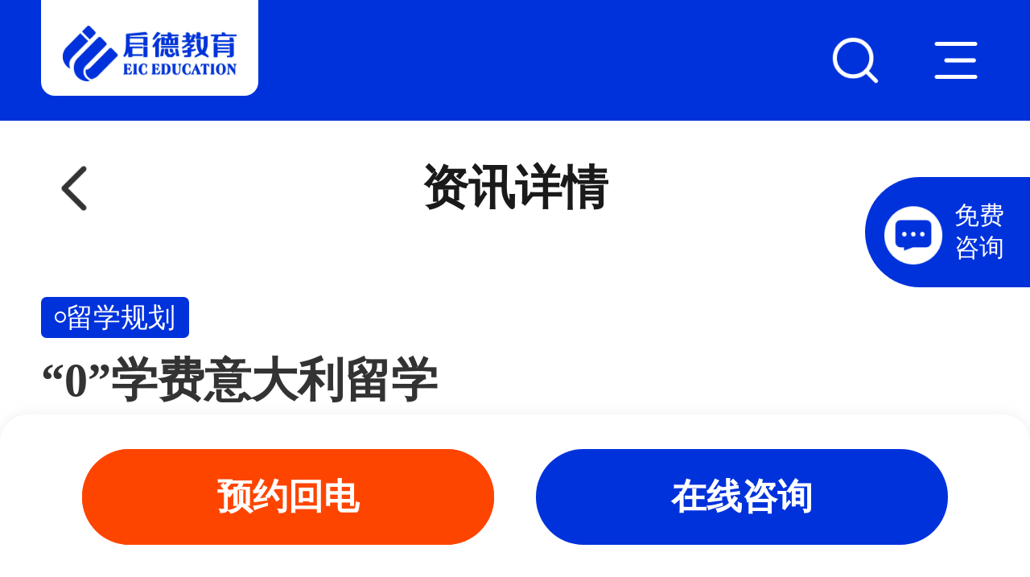

--- FILE ---
content_type: text/html;charset=utf-8
request_url: https://m.eic.org.cn/news/detail/BIzmpFXIFEGA7F0jNpx6-A
body_size: 7916
content:
<!DOCTYPE html><html><head><meta charset="utf-8">
<meta name="viewport" content="width=device-width, initial-scale=1.0, minimum-scale=1.0, maximum-scale=1.0, user-scalable=no">
<meta name="apple-mobile-web-app-capable" content="yes">
<meta name="apple-mobile-web-app-status-bar-style" content="black">
<meta name="baidu-site-verification" content="codeva-xCQ2D6uBBi">
<meta name="applicable-device" content="mobile">
<meta name="format-detection" content="telephone=no">
<meta name="flexible" content="max-width=750">
<meta name="referrer" content="no-referrer-when-downgrade">
<meta name="x5-page-mode" content="no-title">
<meta name="keywords" content="启德教育,启德留学,意大利留学,意大利留学费用">
<meta name="description" content="意大利大学不将教育作为营利的产业看待，公立大学不仅免学费，而且基本每所学校都设有助学金和奖学金，学生可以依据大学相关规定进行申请。留学生一年的总费用大概是5-6万人民币，是工薪阶层的一个很好的选择。留学意大利就趁现在！">
<meta property="og:image" content="https://lximg.eiceducation.com.cn/img/c9e2700c4c964327b9f59923ea5b0fd4">
<meta property="og:description" content="意大利大学不将教育作为营利的产业看待，公立大学不仅免学费，而且基本每所学校都设有助学金和奖学金，学生可以依据大学相关规定进行申请。留学生一年的总费用大概是5-6万人民币，是工薪阶层的一个很好的选择。留学意大利就趁现在！">
<title>“0”学费意大利留学 - 启德教育集团</title>
<link rel="stylesheet" href="/_nuxt/entry.D4zinGJ1.css" crossorigin>
<link rel="stylesheet" href="/_nuxt/_id_.jXFJcGlz.css" crossorigin>
<link rel="stylesheet" href="/_nuxt/publicHeader.CXQ-XOwv.css" crossorigin>
<link rel="modulepreload" as="script" crossorigin href="/_nuxt/DXSrOQQ-.js">
<link rel="modulepreload" as="script" crossorigin href="/_nuxt/BYrvEAHC.js">
<link rel="modulepreload" as="script" crossorigin href="/_nuxt/BRWTYIbS.js">
<link rel="modulepreload" as="script" crossorigin href="/_nuxt/Dj42KURj.js">
<link rel="modulepreload" as="script" crossorigin href="/_nuxt/DWhCrC6A.js">
<link rel="modulepreload" as="script" crossorigin href="/_nuxt/BHIt6F76.js">
<link rel="modulepreload" as="script" crossorigin href="/_nuxt/B1Gtp4BE.js">
<link rel="preload" as="fetch" fetchpriority="low" crossorigin="anonymous" href="/_nuxt/builds/meta/10e42e8e-1a8c-4c3e-9d1d-801e9380c012.json">
<link rel="prefetch" as="image" type="image/png" href="/_nuxt/search_02.CER6z68j.png">
<link rel="prefetch" as="image" type="image/png" href="/_nuxt/time.jddnE-eH.png">
<link rel="prefetch" as="image" type="image/png" href="/_nuxt/back.3vK3t5dO.png">
<link rel="icon" type="image/x-icon" href="/favicon.ico">
<script type="text/javascript">
            (function() {
              // 设置根字体大小的函数
              function setRootFontSize() {
                const designWidth = 750; // 设计稿宽度
                const rootValue = 75.0; // 与postcss-pxtorem配置一致
                const deviceWidth = document.documentElement.clientWidth;
                // 限制最大宽度为设计稿宽度
                const width = Math.min(deviceWidth, designWidth);
                // 设置根元素字体大小
                document.documentElement.style.fontSize = (width / designWidth * rootValue) + 'px';
              }
              
              // 立即执行一次，确保在页面渲染前设置好
              setRootFontSize();
              
              // 监听窗口大小变化和旋转事件
              window.addEventListener('resize', setRootFontSize);
              window.addEventListener('orientationchange', setRootFontSize);
            })();
          </script>
<script type="text/javascript">
            var _hmt = _hmt || [];
            (function () {
                var hm = document.createElement("script");
                hm.src = "https://hm.baidu.com/hm.js?47dd11fd9e25585950fc8de15a06b469";
                var s = document.getElementsByTagName("script")[0];
                s.parentNode.insertBefore(hm, s);
            })();
          </script>
<link rel="icon" type="image/x-icon" href="/favicon.ico" data-n-head="ssr">
<link rel="canonical" href="https://www.eic.org.cn/news/detail/BIzmpFXIFEGA7F0jNpx6-A">
<script type="application/ld+json">{"@context":"https://schema.org","@type":"NewsArticle","headline":"“0”学费意大利留学","description":"意大利大学不将教育作为营利的产业看待，公立大学不仅免学费，而且基本每所学校都设有助学金和奖学金，学生可以依据大学相关规定进行申请。留学生一年的总费用大概是5-6万人民币，是工薪阶层的一个很好的选择。留学意大利就趁现在！","datePublished":"2015-03-11T13:59:38","dateModified":"2015-03-11T14:22:55","author":{"@type":"Organization","name":"启德教育","url":"https://www.eic.org.cn"},"publisher":{"@type":"Organization","name":"启德教育","logo":{"@type":"ImageObject","url":"https://www.eic.org.cn/logo.png"}},"url":"https://www.eic.org.cn/news/detail/BIzmpFXIFEGA7F0jNpx6-A","mainEntityOfPage":{"@type":"WebPage","@id":"https://www.eic.org.cn/news/detail/BIzmpFXIFEGA7F0jNpx6-A"},"articleSection":"留学规划","keywords":"启德教育,启德留学,意大利留学,意大利留学费用","wordCount":1083}</script>
<script type="module" src="/_nuxt/DXSrOQQ-.js" crossorigin></script></head><body><div id="__nuxt"><div><div id="skeleton-screen" class="showLoading"><img src="https://lximg.eiceducation.com.cn/img/3c2477a0f57b45aa94edb63c0c0efbb9"></div><header class="header" data-v-731e32ce><div class="header-top" data-v-731e32ce><div class="logo" data-v-731e32ce><a href="/" class="" data-v-731e32ce><img loading="lazy" src="https://lximg.eiceducation.com.cn/img/c9e2700c4c964327b9f59923ea5b0fd4" alt="启德教育" data-v-731e32ce></a></div><div class="header-top-right" data-v-731e32ce><!----><a href="/search" class="" data-v-731e32ce><img loading="lazy" src="https://lximg.eiceducation.com.cn/img/286c19fb3e034f5dba40cd32ac1aaef7" alt="搜索" data-v-731e32ce></a><div class="navBtn" data-v-731e32ce><img loading="lazy" src="https://lximg.eiceducation.com.cn/img/3693489f98554aba95ef52eb7c5502e7" alt="导航" data-v-731e32ce></div></div></div><div class="navBox" style="display:none;" data-v-731e32ce><div class="leftNav" data-v-731e32ce><ul data-v-731e32ce><!--[--><li class="" data-v-731e32ce><a href="/" class="" data-v-731e32ce>首页</a></li><li class="active" data-v-731e32ce><a href="javascript:void(0)" rel="noopener noreferrer" data-v-731e32ce>留学国家</a></li><li class="" data-v-731e32ce><a href="javascript:void(0)" rel="noopener noreferrer" data-v-731e32ce>留学学历</a></li><li class="" data-v-731e32ce><a href="javascript:void(0)" rel="noopener noreferrer" data-v-731e32ce>留学分公司</a></li><li class="" data-v-731e32ce><a href="/activity" class="" data-v-731e32ce>留学活动</a></li><li class="" data-v-731e32ce><a href="/live" class="" data-v-731e32ce>留学直播</a></li><li class="" data-v-731e32ce><a href="/video" class="" data-v-731e32ce>留学视频</a></li><li class="" data-v-731e32ce><a href="/news" class="" data-v-731e32ce>留学资讯</a></li><li class="" data-v-731e32ce><a href="/product" class="" data-v-731e32ce>留学产品</a></li><li class="" data-v-731e32ce><a href="/case" class="" data-v-731e32ce>成功案例</a></li><li class="" data-v-731e32ce><a href="/eic/report" class="" data-v-731e32ce>留学报告</a></li><li class="" data-v-731e32ce><a href="/school" class="" data-v-731e32ce>院校中心</a></li><li class="" data-v-731e32ce><a href="/consultant" class="" data-v-731e32ce>明星顾问</a></li><li class="" data-v-731e32ce><a href="javascript:void(0)" rel="noopener noreferrer" data-v-731e32ce>关于启德</a></li><li class="" data-v-731e32ce><a href="https://m.eickaopei.com" rel="noopener noreferrer" data-v-731e32ce>考试培训</a></li><li class="" data-v-731e32ce><a href="https://mindmax.eic.org.cn/" rel="noopener noreferrer" data-v-731e32ce>国际课程</a></li><li class="" data-v-731e32ce><a href="http://mstudytour.eic.org.cn/studytour" rel="noopener noreferrer" data-v-731e32ce>国际学游</a></li><li class="" data-v-731e32ce><a href="http://academy.eic.org.cn/" rel="noopener noreferrer" data-v-731e32ce>国际预科</a></li><li class="" data-v-731e32ce><a href="https://m.yingzaigaokao.cn" rel="noopener noreferrer" data-v-731e32ce>新高考</a></li><!--]--></ul></div><div class="rightNav" data-v-731e32ce><!--[--><div class="rightNav_item" data-v-731e32ce><!----></div><div class="country active rightNav_item" data-v-731e32ce><div class="rightNav_item_box" data-v-731e32ce><div class="itemBox" data-v-731e32ce><ul data-v-731e32ce><!--[--><li data-v-731e32ce><a data-v-731e32ce>热门国家/地区</a></li><li data-v-731e32ce><a href="/country/au/" class="" data-v-731e32ce>澳大利亚</a></li><li data-v-731e32ce><a href="/country/uk/" class="" data-v-731e32ce>英国</a></li><li data-v-731e32ce><a href="/country/us/" class="" data-v-731e32ce>美国</a></li><li data-v-731e32ce><a href="/country/hk/" class="" data-v-731e32ce>中国香港</a></li><li data-v-731e32ce><a href="/country/ca/" class="" data-v-731e32ce>加拿大</a></li><li data-v-731e32ce><a href="/country/nz/" class="" data-v-731e32ce>新西兰</a></li><li data-v-731e32ce><a href="/country/my/" class="" data-v-731e32ce>马来西亚</a></li><li data-v-731e32ce><a href="/country/jp/" class="" data-v-731e32ce>日本</a></li><li data-v-731e32ce><a href="/country/ge/" class="" data-v-731e32ce>德国</a></li><li data-v-731e32ce><a href="/country/fr/" class="" data-v-731e32ce>法国</a></li><!--]--></ul></div><div class="itemBox" data-v-731e32ce><ul data-v-731e32ce><!--[--><li data-v-731e32ce><a data-v-731e32ce>欧洲/其他州国家</a></li><li data-v-731e32ce><a href="/country/ne/" class="" data-v-731e32ce>荷兰</a></li><li data-v-731e32ce><a href="/country/ir/" class="" data-v-731e32ce>爱尔兰</a></li><li data-v-731e32ce><a href="https://www.eic.org.cn/Special/se_hotel_major_apply/" rel="noopener noreferrer" data-v-731e32ce>瑞士</a></li><li data-v-731e32ce><a href="https://www.eic.org.cn/Special/north_eu_application_guide/" rel="noopener noreferrer" data-v-731e32ce>北欧</a></li><li data-v-731e32ce><a href="https://www.eic.org.cn/Special/it_Study_abroad_planning_tf/" rel="noopener noreferrer" data-v-731e32ce>意大利</a></li><li data-v-731e32ce><a href="https://l.eic.org.cn/Special/sp_gaokao_studyabroad" rel="noopener noreferrer" data-v-731e32ce>西班牙</a></li><li data-v-731e32ce><a href="https://l.eic.org.cn/Special/ru_abroad_apply" rel="noopener noreferrer" data-v-731e32ce>俄罗斯</a></li><li data-v-731e32ce><a href="https://ml.eic.org.cn/Special/hu_education_apply_m" rel="noopener noreferrer" data-v-731e32ce>匈牙利</a></li><!--]--></ul><p data-v-731e32ce><a href="/country/eu" class="" data-v-731e32ce>进入欧洲留学综合频道&gt;&gt;</a></p></div><div class="itemBox" data-v-731e32ce><ul data-v-731e32ce><!--[--><li data-v-731e32ce><a data-v-731e32ce>亚洲其他国家/地区</a></li><li data-v-731e32ce><a href="/country/sg/" class="" data-v-731e32ce>新加坡</a></li><li data-v-731e32ce><a href="/country/kr/" class="" data-v-731e32ce>韩国</a></li><li data-v-731e32ce><a href="https://l.eic.org.cn/Special/th_study_apply/" rel="noopener noreferrer" data-v-731e32ce>泰国</a></li><li data-v-731e32ce><a href="https://www.eic.org.cn/Special/dxb_abroad/" rel="noopener noreferrer" data-v-731e32ce>迪拜</a></li><li data-v-731e32ce><a href="https://ml.eic.org.cn/Special/mc_education_apply_m" rel="noopener noreferrer" data-v-731e32ce>中国澳门</a></li><!--]--></ul></div></div></div><div class="education rightNav_item" data-v-731e32ce><div class="rightNav_item_box" data-v-731e32ce><div class="itemBox" data-v-731e32ce><ul data-v-731e32ce><!--[--><li data-v-731e32ce><a data-v-731e32ce>留学学历</a></li><li data-v-731e32ce><a href="/education/highschool/" class="" data-v-731e32ce>高中</a></li><li data-v-731e32ce><a href="/education/bachelor/" class="" data-v-731e32ce>本科</a></li><li data-v-731e32ce><a href="/education/master/" class="" data-v-731e32ce>硕士</a></li><li data-v-731e32ce><a href="/education/doctor/" class="" data-v-731e32ce>博士</a></li><!--]--></ul></div><!----><!----></div></div><div class="city rightNav_item" data-v-731e32ce><div class="rightNav_item_box" data-v-731e32ce><div class="itemBox" data-v-731e32ce><ul data-v-731e32ce><!--[--><li data-v-731e32ce><a data-v-731e32ce>国内</a></li><li data-v-731e32ce><a href="/city/beijing/" class="" data-v-731e32ce>北京</a></li><li data-v-731e32ce><a href="/city/guangzhou/" class="" data-v-731e32ce>广州</a></li><li data-v-731e32ce><a href="/city/shenzhen/" class="" data-v-731e32ce>深圳</a></li><li data-v-731e32ce><a href="/city/shanghai/" class="" data-v-731e32ce>上海</a></li><li data-v-731e32ce><a href="/city/wuhan/" class="" data-v-731e32ce>武汉</a></li><li data-v-731e32ce><a href="/city/jinan/" class="" data-v-731e32ce>济南</a></li><li data-v-731e32ce><a href="/city/qingdao/" class="" data-v-731e32ce>青岛</a></li><li data-v-731e32ce><a href="/city/yantai/" class="" data-v-731e32ce>烟台</a></li><li data-v-731e32ce><a href="/city/chengdu/" class="" data-v-731e32ce>成都</a></li><li data-v-731e32ce><a href="/city/chongqing/" class="" data-v-731e32ce>重庆</a></li><li data-v-731e32ce><a href="/city/hangzhou/" class="" data-v-731e32ce>杭州</a></li><li data-v-731e32ce><a href="/city/ningbo/" class="" data-v-731e32ce>宁波</a></li><li data-v-731e32ce><a href="/city/nanjing/" class="" data-v-731e32ce>南京</a></li><li data-v-731e32ce><a href="/city/suzhou/" class="" data-v-731e32ce>苏州</a></li><li data-v-731e32ce><a href="/city/wuxi/" class="" data-v-731e32ce>无锡</a></li><li data-v-731e32ce><a href="/city/hefei/" class="" data-v-731e32ce>合肥</a></li><li data-v-731e32ce><a href="/city/shijiazhuang/" class="" data-v-731e32ce>石家庄</a></li><li data-v-731e32ce><a href="/city/handan/" class="" data-v-731e32ce>邯郸</a></li><li data-v-731e32ce><a href="/city/zhengzhou/" class="" data-v-731e32ce>郑州</a></li><li data-v-731e32ce><a href="/city/xian/" class="" data-v-731e32ce>西安</a></li><li data-v-731e32ce><a href="/city/taiyuan/" class="" data-v-731e32ce>太原</a></li><li data-v-731e32ce><a href="/city/tianjin/" class="" data-v-731e32ce>天津</a></li><li data-v-731e32ce><a href="/city/lanzhou/" class="" data-v-731e32ce>兰州</a></li><li data-v-731e32ce><a href="/city/zhuhai/" class="" data-v-731e32ce>珠海</a></li><li data-v-731e32ce><a href="/city/changsha/" class="" data-v-731e32ce>长沙</a></li><li data-v-731e32ce><a href="/city/fuzhou/" class="" data-v-731e32ce>福州</a></li><li data-v-731e32ce><a href="/city/xiamen/" class="" data-v-731e32ce>厦门</a></li><li data-v-731e32ce><a href="/city/nanning/" class="" data-v-731e32ce>南宁</a></li><li data-v-731e32ce><a href="/city/shenyang/" class="" data-v-731e32ce>沈阳</a></li><li data-v-731e32ce><a href="/city/dalian/" class="" data-v-731e32ce>大连</a></li><li data-v-731e32ce><a href="/city/changchun/" class="" data-v-731e32ce>长春</a></li><li data-v-731e32ce><a href="/city/haerbin/" class="" data-v-731e32ce>哈尔滨</a></li><li data-v-731e32ce><a href="/city/nanchang/" class="" data-v-731e32ce>南昌</a></li><li data-v-731e32ce><a href="/city/kunming/" class="" data-v-731e32ce>昆明</a></li><li data-v-731e32ce><a href="/city/haikou/" class="" data-v-731e32ce>海口</a></li><li data-v-731e32ce><a href="/city/foshan/" class="" data-v-731e32ce>佛山</a></li><li data-v-731e32ce><a href="/city/dongguan/" class="" data-v-731e32ce>东莞</a></li><li data-v-731e32ce><a href="/city/zhongshan/" class="" data-v-731e32ce>中山</a></li><li data-v-731e32ce><a href="/city/shantou/" class="" data-v-731e32ce>汕头</a></li><li data-v-731e32ce><a href="/city/huhehaote/" class="" data-v-731e32ce>呼和浩特</a></li><li data-v-731e32ce><a href="/city/guiyang/" class="" data-v-731e32ce>贵阳</a></li><!--]--></ul></div><div class="itemBox" data-v-731e32ce><ul data-v-731e32ce><!--[--><li data-v-731e32ce><a data-v-731e32ce>境外公司</a></li><li data-v-731e32ce><a href="https://www.eic.org.cn/Special/au_aboard_service/" rel="noopener noreferrer" data-v-731e32ce>悉尼</a></li><li data-v-731e32ce><a href="https://www.eic.org.cn/Special/au_aboard_service/" rel="noopener noreferrer" data-v-731e32ce>墨尔本</a></li><li data-v-731e32ce><a href="https://www.eic.org.cn/Special/au_aboard_service/" rel="noopener noreferrer" data-v-731e32ce>阿德莱德</a></li><li data-v-731e32ce><a href="https://www.eic.org.cn/Special/ca_3th_celebration/" rel="noopener noreferrer" data-v-731e32ce>多伦多</a></li><li data-v-731e32ce><a href="https://www.eic.org.cn/Special/au_aboard_service/" rel="noopener noreferrer" data-v-731e32ce>布里斯班</a></li><li data-v-731e32ce><a href="https://www.eic.org.cn/Special/ca_3th_celebration/" rel="noopener noreferrer" data-v-731e32ce>温哥华</a></li><li data-v-731e32ce><a href="https://www.eic.org.cn/Special/uk_branchcompany/" rel="noopener noreferrer" data-v-731e32ce>曼彻斯特</a></li><li data-v-731e32ce><a href="https://www.eic.org.cn/Special/uk_branchcompany/" rel="noopener noreferrer" data-v-731e32ce>伦敦</a></li><li data-v-731e32ce><a href="https://www.eic.org.cn/Special/uk_branchcompany/" rel="noopener noreferrer" data-v-731e32ce>伯明翰</a></li><li data-v-731e32ce><a href="https://eiceducation.vn/" rel="noopener noreferrer" data-v-731e32ce>河内</a></li><!--]--></ul><!----></div><!----></div></div><div class="rightNav_item" data-v-731e32ce><!----></div><div class="rightNav_item" data-v-731e32ce><!----></div><div class="rightNav_item" data-v-731e32ce><!----></div><div class="rightNav_item" data-v-731e32ce><!----></div><div class="rightNav_item" data-v-731e32ce><!----></div><div class="rightNav_item" data-v-731e32ce><!----></div><div class="rightNav_item" data-v-731e32ce><!----></div><div class="rightNav_item" data-v-731e32ce><!----></div><div class="rightNav_item" data-v-731e32ce><!----></div><div class="about rightNav_item" data-v-731e32ce><div class="rightNav_item_box" data-v-731e32ce><div class="itemBox" data-v-731e32ce><ul data-v-731e32ce><!--[--><li data-v-731e32ce><a data-v-731e32ce>关于启德</a></li><li data-v-731e32ce><a href="/eic/about/" class="" data-v-731e32ce>启德简介</a></li><li data-v-731e32ce><a href="/eic/culture/" class="" data-v-731e32ce>启德文化</a></li><li data-v-731e32ce><a href="/eic/team/" class="" data-v-731e32ce>管理团队</a></li><li data-v-731e32ce><a href="/eic/servicecontent/" class="" data-v-731e32ce>启德服务</a></li><li data-v-731e32ce><a href="/eic/tools/" class="" data-v-731e32ce>系统工具</a></li><li data-v-731e32ce><a href="/eic/history/" class="" data-v-731e32ce>成长历程</a></li><li data-v-731e32ce><a href="/eic/honour/" class="" data-v-731e32ce>启德荣誉</a></li><li data-v-731e32ce><a href="/eic/media_coverage/" class="" data-v-731e32ce>媒体报道</a></li><li data-v-731e32ce><a href="/eic/cooperation/" class="" data-v-731e32ce>商务合作</a></li><li data-v-731e32ce><a href="/eic/school_cooperation/" class="" data-v-731e32ce>院校合作</a></li><li data-v-731e32ce><a href="/eic/opinion/" class="" data-v-731e32ce>客户意见</a></li><li data-v-731e32ce><a href="/eic/customer/" class="" data-v-731e32ce>客户评价</a></li><li data-v-731e32ce><a href="/eic/school/" class="" data-v-731e32ce>院校评价</a></li><li data-v-731e32ce><a href="/eic/contact/" class="" data-v-731e32ce>联系我们</a></li><li data-v-731e32ce><a href="/eic/service/" class="" data-v-731e32ce>服务协议</a></li><li data-v-731e32ce><a href="/eic/sitemap/" class="" data-v-731e32ce>站点地图</a></li><!--]--></ul></div><!----><!----></div></div><div class="rightNav_item" data-v-731e32ce><!----></div><div class="rightNav_item" data-v-731e32ce><!----></div><div class="rightNav_item" data-v-731e32ce><!----></div><div class="rightNav_item" data-v-731e32ce><!----></div><div class="rightNav_item" data-v-731e32ce><!----></div><!--]--></div></div></header><div></div><div class="news-detail-page" data-v-09cc4d72><div class="sticky-header" data-v-09cc4d72><div class="header-nav" data-v-09cc4d72 data-v-90b7fd35><div class="back-icon" data-v-90b7fd35><img loading="lazy" src="/_nuxt/back.3vK3t5dO.png" alt="" data-v-90b7fd35></div><div class="title elips" data-v-90b7fd35>资讯详情</div></div></div><article class="news-detail" data-v-09cc4d72><div class="news-detail-top" data-v-09cc4d72><div class="top-tip" data-v-09cc4d72><p data-v-09cc4d72><em data-v-09cc4d72></em><span data-v-09cc4d72>留学规划</span></p></div><h1 class="top-title" data-v-09cc4d72>“0”学费意大利留学</h1><div class="top-label" data-v-09cc4d72><div class="label-box" data-v-09cc4d72><!--[--><span data-v-09cc4d72>意大利</span><!--]--></div><div class="label-time" data-v-09cc4d72><img loading="lazy" class="time" src="/_nuxt/time.jddnE-eH.png" alt="" data-v-09cc4d72><p data-v-09cc4d72>2015-03-11</p></div></div></div><div class="news-detail-guide" style="" data-v-09cc4d72>意大利大学不将教育作为营利的产业看待，公立大学不仅免学费，而且基本每所学校都设有助学金和奖学金，学生可以依据大学相关规定进行申请。留学生一年的总费用大概是5-6万人民币，是工薪阶层的一个很好的选择。留学意大利就趁现在！</div><div class="news-detail-content" data-v-09cc4d72><p><strong>欧洲留学优势：</strong></p><p>1、费用低廉</p><p>公立大学0学费</p><p>2、教育质量高</p><p>现代大学发源地</p><p>3、艺术殿堂</p><p>艺术名校汇聚</p><p>4、语言多样</p><p>英语or小语种授课</p><p>5、申根签证</p><p>畅游27国</p><p><strong><br/>政策支持：<br/><br/>意大利<br/></strong></p><p>到目前为止，意大利大学仍保留原有传统，不将教育作为营利的产业看待，公立大学不仅免学费，而且基本每所学校都设有助学金和奖学金，学生可以依据大学相关规定进行申请。留学生一年的总费用大概是5-6万人民币，是工薪阶层的一个很好的选择。</p><p>大学还给予每人每年价值1000-2000欧元不等的政府补贴。对于家庭困难的学生，学校还会适当减免注册费。</p><p>留学生可以每周合法打工20小时。按意大利劳工工资标准8欧元/小时，能减轻生活花销负担。</p><p><strong><br/>留学路线：</strong></p><p><strong><br/>我是高中毕业生</strong></p><p>线路一：意大利语零基础/低水平，高考分数达到要求&amp;rarr;做图兰朵或马可波罗计划预注册，在国内参加选拔考试&amp;rarr;国内学习半年意大利语&amp;rarr;赴意大利入读语言班（半年）&amp;rarr;参加专业考试、语言测试&amp;rarr;意大利公立大学 （公立大学免学费，生活费：4-7万RMB/年）</p><p>线路二：高考分数未达到要求&amp;rarr;准备意大利语测试或雅思或托福考试&amp;rarr;申请春季开学的专业&amp;rarr;意大利私立大学（学费：10-17万RMB/年，生活费：4-7万RMB/年）</p><p><strong><br/>我是本科毕业生</strong></p><p>线路一：意大利语零基础/低水平&amp;rarr;做图兰朵或马可波罗计划预注册，在国内参加选拔考试&amp;rarr;国内学习半年意大利语&amp;rarr;赴意大利入读语言班（半年）&amp;rarr;参加专业考试、语言测试&amp;rarr;意大利公立大学 （公立大学免学费，生活费：4-7万RMB/年）</p><p>线路二：准备意大利语测试或雅思或托福考试&amp;rarr;申请学校&amp;rarr;意大利私立大学（学费：10-17万RMB/年，生活费：4-7万RMB/年）</p><p><strong><span style=\"color: #ff0000;\">推荐院校：</span></strong></p><p>博洛尼亚大学</p><p>罗马第一大学</p><p>米兰理工大学</p><p>热那亚大学</p><p>都灵美术学院</p><p>米兰国立美术学院</p><p>佛罗伦萨美术学院</p><p>比萨大学</p><p>罗马美术学院</p><p>米兰大学<br/><br/><br/><strong><span style=\"color: #ff0000;\">零学费意大利留学，经济负担低，大学设助学金与奖学金，留学生可合法打工减轻花销！</span></strong></p><p><br/></p><p><span style=\"font-family: 微软雅黑, "Microsoft YaHei"; font-size: 16px;\"><strong>欢迎访问启德教育</strong><strong><a href=\"https://www.eic.org.cn/country/it\" target=\"_blank\"><span style=\"font-family: 微软雅黑, "Microsoft YaHei"; color: rgb(255, 0, 0);\">意大利留学频道</span></a>　欢迎咨询启德教育</strong></span><a class=\"looyuLink\" style=\"color: rgb(255, 0, 0); text-decoration: underline; font-family: 微软雅黑, "Microsoft YaHei"; font-size: 16px;\" href=\" http://live800.eiceducation.com.cn/live800/chatClient/chatbox.jsp?companyID=8940&configID=26&policyId=20\" target=\"_blank\"><span style=\"font-family: 微软雅黑, "Microsoft YaHei"; font-size: 16px;\"><strong>留学顾问</strong></span></a><span style=\"font-family: 微软雅黑, "Microsoft YaHei"; font-size: 16px;\"> &nbsp;&nbsp;&nbsp;&nbsp;</span></p><p><span style=\"font-family: 微软雅黑, "Microsoft YaHei"; font-size: 16px;\"><strong><span style=\"font-size: 16px; font-family: 微软雅黑, "Microsoft YaHei"; color: rgb(255, 0, 0);\">免费获取留学规划方案，您可以通过以下3种方式联络我们：</span></strong>&nbsp;</span></p><p><span style=\"font-family: 微软雅黑, "Microsoft YaHei"; font-size: 16px;\">1、欢迎致电启德教育客户服务中心<strong><span style=\"font-size: 16px; font-family: 微软雅黑, "Microsoft YaHei"; color: rgb(255, 0, 0);\">400-1010-123</span></strong>；&nbsp;</span></p><p><span style=\"font-family: 微软雅黑, "Microsoft YaHei"; font-size: 16px;\">2、欢迎 </span><a class=\"looyuLink\" style=\"color: rgb(255, 0, 0); text-decoration: underline; font-family: 微软雅黑, "Microsoft YaHei"; font-size: 16px;\" href=\"http://live800.eiceducation.com.cn/live800/chatClient/chatbox.jsp?companyID=8940&configID=26&policyId=20\" target=\"_blank\"><span style=\"font-family: 微软雅黑, "Microsoft YaHei"; font-size: 16px;\"><strong>点击这里</strong></span></a><span style=\"font-family: 微软雅黑, "Microsoft YaHei"; font-size: 16px;\"> 进行网络咨询；&nbsp;</span></p><p><span style=\"font-family: 微软雅黑, "Microsoft YaHei"; font-size: 16px;\">3、填写表单，我们会在1-3天内为您提供专业的服务。</span></p><p></p></div></article><div class="bottomForm" id="online" data-v-09cc4d72><iframe class="formFrame" src="/form_std/?iid=lx_m&amp;iidtitle=&amp;applyCat=lx&amp;productline=lx" width="100%" scrolling="no" frameborder="0" data-v-09cc4d72></iframe></div></div><!--[--><div class="Contact" data-v-def94cfc><div class="bottomfixed" data-v-def94cfc><a href="tel:4001012223" rel="noopener noreferrer" class="eic_customer_service leftPhone" data-type="400" data-v-def94cfc>预约回电</a><a class="live800url" data-v-def94cfc>在线咨询</a></div></div><div style="top:40%;" class="show rightLxb" data-v-def94cfc><div class="show rightLxb_con tcBoxNew tcBoxNew2" data-v-def94cfc><span class="lxb_open_tit" data-v-def94cfc><strong data-v-def94cfc>免费<br data-v-def94cfc>咨询</strong></span><div style="display:none;" data-v-def94cfc><input type="tel" id="lxbTelInput" name="telInput" placeholder="输入手机号，获得验证码" maxlength="11" data-v-def94cfc><input type="text" name="telCode" class="ydlxbTelCode" id="lxbTelCode" value="" maxlength="6" placeholder="输入验证码，免费咨询" data-v-def94cfc><button class="lxbCallBtnTan" name="callBtn" data-v-def94cfc>电话咨询</button><div class="api-lxb-cb-con-code2" data-v-def94cfc>获取验证码</div></div></div></div><div class="zzc" style="display:none;" data-v-def94cfc></div><div class="lxb_tan" style="display:none;" data-v-def94cfc><h4 data-v-def94cfc>温馨提示</h4><label data-v-def94cfc><input type="checkbox" name="consulting2" value="" class="consulting2" data-v-def94cfc>同意启德通过电话、短信方式向您提供留学相关业务咨询。授权有效期三年，可随时取消。</label><button class="lxbCallBtnT" name="callBtn" data-v-def94cfc>确定</button></div><div class="tanPopUp" data-v-def94cfc><!--[--><div class="item" data-v-def94cfc><div class="tanPopUpCon" data-v-def94cfc><img loading="lazy" src="https://lximg.eiceducation.com.cn/img/5bc2438e1d2341cfa077afe3468f20f2" data-v-def94cfc><div class="lxb_open_new tcBoxNew2" data-v-def94cfc><div class="lxb_open_con_new" data-v-def94cfc><input type="tel" id="lxbTelInput" name="telInput" placeholder="输入手机号" maxlength="11" data-v-def94cfc></div><div class="lxb_open_con_new" data-v-def94cfc><input type="text" name="telCode" class="tel_text telCode" id="lxbTelCode" value="" maxlength="6" placeholder="输入验证码" data-v-def94cfc><div class="api-lxb-cb-con-code2" data-v-def94cfc>获取验证码</div><div class="api-lxb-cb-con-code" data-v-def94cfc><span id="codeSend" data-v-def94cfc></span></div></div><div class="lxb_open_button" data-v-def94cfc><button class="lxbCallBtn" name="callBtn" data-v-def94cfc>电话咨询</button></div><div class="lxb_open_checkbox" data-v-def94cfc><label data-v-def94cfc><input type="checkbox" name="consulting" value="" class="consulting2" data-v-def94cfc>本人允许通过电话形式联系， 确定咨询需求</label></div></div><!----><!----><div class="lxb_close_new" data-v-def94cfc><img loading="lazy" src="https://lximg.eiceducation.com.cn/img/116a4a1d3b8541ccab2c8023c8189932" alt="" data-v-def94cfc></div></div></div><div class="item" data-v-def94cfc><div class="tanPopUpCon" data-v-def94cfc><img loading="lazy" src="https://lximg.eiceducation.com.cn/img/aef78a7a3189419992bbcef1dc860733" data-v-def94cfc><!----><a class="live800url" data-v-def94cfc>在线对话 获取方案</a><!----><div class="lxb_close_new" data-v-def94cfc><img loading="lazy" src="https://lximg.eiceducation.com.cn/img/116a4a1d3b8541ccab2c8023c8189932" alt="" data-v-def94cfc></div></div></div><div class="item" data-v-def94cfc><div class="tanPopUpCon" data-v-def94cfc><img loading="lazy" src="https://lximg.eiceducation.com.cn/img/e8ebe4311e7240ab924b50a49da49f57" data-v-def94cfc><!----><!----><!----><div class="lxb_close_new" data-v-def94cfc><img loading="lazy" src="https://lximg.eiceducation.com.cn/img/116a4a1d3b8541ccab2c8023c8189932" alt="" data-v-def94cfc></div></div></div><!--]--></div><!--]--></div></div><div id="teleports"></div><script type="application/json" data-nuxt-data="nuxt-app" data-ssr="true" id="__NUXT_DATA__">[["ShallowReactive",1],{"data":2,"state":25,"once":27,"_errors":28,"serverRendered":30,"path":31},["ShallowReactive",3],{"newsInfo":4},{"id":5,"guid":6,"title":7,"subtitle":8,"filialeId":9,"newsTypeId":10,"consultantId":11,"productLineId":12,"source":13,"seoKeyword":14,"seoDescription":15,"clickNum":16,"introduction":15,"createTime":17,"releaseTime":18,"createUserName":19,"newsTypeName":20,"label":21,"contentHtml":23,"releaseTimes":24},134338,"BIzmpFXIFEGA7F0jNpx6-A","“0”学费意大利留学","",30,7,0,5,"启德教育","启德教育,启德留学,意大利留学,意大利留学费用","意大利大学不将教育作为营利的产业看待，公立大学不仅免学费，而且基本每所学校都设有助学金和奖学金，学生可以依据大学相关规定进行申请。留学生一年的总费用大概是5-6万人民币，是工薪阶层的一个很好的选择。留学意大利就趁现在！",1746,"2015-03-11T13:59:38","2015-03-11",null,"留学规划",[22],"意大利","\u003Cp>\u003Cstrong>欧洲留学优势：\u003C/strong>\u003C/p>\u003Cp>1、费用低廉\u003C/p>\u003Cp>公立大学0学费\u003C/p>\u003Cp>2、教育质量高\u003C/p>\u003Cp>现代大学发源地\u003C/p>\u003Cp>3、艺术殿堂\u003C/p>\u003Cp>艺术名校汇聚\u003C/p>\u003Cp>4、语言多样\u003C/p>\u003Cp>英语or小语种授课\u003C/p>\u003Cp>5、申根签证\u003C/p>\u003Cp>畅游27国\u003C/p>\u003Cp>\u003Cstrong>\u003Cbr/>政策支持：\u003Cbr/>\u003Cbr/>意大利\u003Cbr/>\u003C/strong>\u003C/p>\u003Cp>到目前为止，意大利大学仍保留原有传统，不将教育作为营利的产业看待，公立大学不仅免学费，而且基本每所学校都设有助学金和奖学金，学生可以依据大学相关规定进行申请。留学生一年的总费用大概是5-6万人民币，是工薪阶层的一个很好的选择。\u003C/p>\u003Cp>大学还给予每人每年价值1000-2000欧元不等的政府补贴。对于家庭困难的学生，学校还会适当减免注册费。\u003C/p>\u003Cp>留学生可以每周合法打工20小时。按意大利劳工工资标准8欧元/小时，能减轻生活花销负担。\u003C/p>\u003Cp>\u003Cstrong>\u003Cbr/>留学路线：\u003C/strong>\u003C/p>\u003Cp>\u003Cstrong>\u003Cbr/>我是高中毕业生\u003C/strong>\u003C/p>\u003Cp>线路一：意大利语零基础/低水平，高考分数达到要求&amp;rarr;做图兰朵或马可波罗计划预注册，在国内参加选拔考试&amp;rarr;国内学习半年意大利语&amp;rarr;赴意大利入读语言班（半年）&amp;rarr;参加专业考试、语言测试&amp;rarr;意大利公立大学 （公立大学免学费，生活费：4-7万RMB/年）\u003C/p>\u003Cp>线路二：高考分数未达到要求&amp;rarr;准备意大利语测试或雅思或托福考试&amp;rarr;申请春季开学的专业&amp;rarr;意大利私立大学（学费：10-17万RMB/年，生活费：4-7万RMB/年）\u003C/p>\u003Cp>\u003Cstrong>\u003Cbr/>我是本科毕业生\u003C/strong>\u003C/p>\u003Cp>线路一：意大利语零基础/低水平&amp;rarr;做图兰朵或马可波罗计划预注册，在国内参加选拔考试&amp;rarr;国内学习半年意大利语&amp;rarr;赴意大利入读语言班（半年）&amp;rarr;参加专业考试、语言测试&amp;rarr;意大利公立大学 （公立大学免学费，生活费：4-7万RMB/年）\u003C/p>\u003Cp>线路二：准备意大利语测试或雅思或托福考试&amp;rarr;申请学校&amp;rarr;意大利私立大学（学费：10-17万RMB/年，生活费：4-7万RMB/年）\u003C/p>\u003Cp>\u003Cstrong>\u003Cspan style=\\\"color: #ff0000;\\\">推荐院校：\u003C/span>\u003C/strong>\u003C/p>\u003Cp>博洛尼亚大学\u003C/p>\u003Cp>罗马第一大学\u003C/p>\u003Cp>米兰理工大学\u003C/p>\u003Cp>热那亚大学\u003C/p>\u003Cp>都灵美术学院\u003C/p>\u003Cp>米兰国立美术学院\u003C/p>\u003Cp>佛罗伦萨美术学院\u003C/p>\u003Cp>比萨大学\u003C/p>\u003Cp>罗马美术学院\u003C/p>\u003Cp>米兰大学\u003Cbr/>\u003Cbr/>\u003Cbr/>\u003Cstrong>\u003Cspan style=\\\"color: #ff0000;\\\">零学费意大利留学，经济负担低，大学设助学金与奖学金，留学生可合法打工减轻花销！\u003C/span>\u003C/strong>\u003C/p>\u003Cp>\u003Cbr/>\u003C/p>\u003Cp>\u003Cspan style=\\\"font-family: 微软雅黑, \"Microsoft YaHei\"; font-size: 16px;\\\">\u003Cstrong>欢迎访问启德教育\u003C/strong>\u003Cstrong>\u003Ca href=\\\"https://www.eic.org.cn/country/it\\\" target=\\\"_blank\\\">\u003Cspan style=\\\"font-family: 微软雅黑, \"Microsoft YaHei\"; color: rgb(255, 0, 0);\\\">意大利留学频道\u003C/span>\u003C/a>　欢迎咨询启德教育\u003C/strong>\u003C/span>\u003Ca class=\\\"looyuLink\\\" style=\\\"color: rgb(255, 0, 0); text-decoration: underline; font-family: 微软雅黑, \"Microsoft YaHei\"; font-size: 16px;\\\" href=\\\" http://live800.eiceducation.com.cn/live800/chatClient/chatbox.jsp?companyID=8940&configID=26&policyId=20\\\" target=\\\"_blank\\\">\u003Cspan style=\\\"font-family: 微软雅黑, \"Microsoft YaHei\"; font-size: 16px;\\\">\u003Cstrong>留学顾问\u003C/strong>\u003C/span>\u003C/a>\u003Cspan style=\\\"font-family: 微软雅黑, \"Microsoft YaHei\"; font-size: 16px;\\\"> &nbsp;&nbsp;&nbsp;&nbsp;\u003C/span>\u003C/p>\u003Cp>\u003Cspan style=\\\"font-family: 微软雅黑, \"Microsoft YaHei\"; font-size: 16px;\\\">\u003Cstrong>\u003Cspan style=\\\"font-size: 16px; font-family: 微软雅黑, \"Microsoft YaHei\"; color: rgb(255, 0, 0);\\\">免费获取留学规划方案，您可以通过以下3种方式联络我们：\u003C/span>\u003C/strong>&nbsp;\u003C/span>\u003C/p>\u003Cp>\u003Cspan style=\\\"font-family: 微软雅黑, \"Microsoft YaHei\"; font-size: 16px;\\\">1、欢迎致电启德教育客户服务中心\u003Cstrong>\u003Cspan style=\\\"font-size: 16px; font-family: 微软雅黑, \"Microsoft YaHei\"; color: rgb(255, 0, 0);\\\">400-1010-123\u003C/span>\u003C/strong>；&nbsp;\u003C/span>\u003C/p>\u003Cp>\u003Cspan style=\\\"font-family: 微软雅黑, \"Microsoft YaHei\"; font-size: 16px;\\\">2、欢迎 \u003C/span>\u003Ca class=\\\"looyuLink\\\" style=\\\"color: rgb(255, 0, 0); text-decoration: underline; font-family: 微软雅黑, \"Microsoft YaHei\"; font-size: 16px;\\\" href=\\\"http://live800.eiceducation.com.cn/live800/chatClient/chatbox.jsp?companyID=8940&configID=26&policyId=20\\\" target=\\\"_blank\\\">\u003Cspan style=\\\"font-family: 微软雅黑, \"Microsoft YaHei\"; font-size: 16px;\\\">\u003Cstrong>点击这里\u003C/strong>\u003C/span>\u003C/a>\u003Cspan style=\\\"font-family: 微软雅黑, \"Microsoft YaHei\"; font-size: 16px;\\\"> 进行网络咨询；&nbsp;\u003C/span>\u003C/p>\u003Cp>\u003Cspan style=\\\"font-family: 微软雅黑, \"Microsoft YaHei\"; font-size: 16px;\\\">3、填写表单，我们会在1-3天内为您提供专业的服务。\u003C/span>\u003C/p>\u003Cp>\u003C/p>","2015-03-11T14:22:55",["Reactive",26],{},["Set"],["ShallowReactive",29],{"newsInfo":19},true,"/news/detail/BIzmpFXIFEGA7F0jNpx6-A"]</script>
<script>window.__NUXT__={};window.__NUXT__.config={public:{apiBaseUrl:"/api",apiEnv:"production"},app:{baseURL:"/",buildId:"10e42e8e-1a8c-4c3e-9d1d-801e9380c012",buildAssetsDir:"/_nuxt/",cdnURL:""}}</script></body></html>

--- FILE ---
content_type: text/html; charset=utf-8
request_url: https://m.eic.org.cn/form_std/?iid=lx_m&iidtitle=&applyCat=lx&productline=lx
body_size: 1051
content:
<!DOCTYPE html>
<html>

<head>
  <meta charset="utf-8">
  <meta http-equiv="X-UA-Compatible" content="IE=Edge,chrome=1" />
  <meta content="width=device-width,initial-scale=1.0,maximum-scale=1.0,user-scalable=no" name="viewport">
  <title>标准表单提交 - 启德教育</title>
  <meta name="keywords" content="" />
  <meta name="description" content="" />
  <link rel="stylesheet" type="text/css" href="/form_std/css/base_h5.css">
</head>

<body>
  <div class="zt-box fix">
    <div id="form" class="zt-form fix">
      <h5>留学规划师1v1咨询预约</h5>
      <input type="hidden" name="remark" id="remark" value="" submit />
      <div style="display:none;">
        <p class="zcp">
          <label><i>*</i>希望咨询业务</label>
          <input type="checkbox" name="applyCat" text="产品线" value="留学" submit />留学 &nbsp;&nbsp;
          <input type="checkbox" name="applyCat" text="产品线" value="考培" submit />考培 &nbsp;&nbsp;
          <input type="checkbox" name="applyCat" text="产品线" value="学游" submit />学游
        </p>
      </div>
      <div class="formbox">
        <div>
          <input name="name" text="您的姓名" placeholder="请输入您的姓名备份" type="text" class="zput" submit required>
        </div>
        <div>
          <input id="telephone" name="phone" text="您的手机号" placeholder="请输入手机号" type="tel" valid="phone" class="zput"
            submit required>
        </div>
        <div>
          <select id="education" name="education" text="学历" placeholder="目前学历阶段"
            databind="array:[education_lx],addFirst,selectFirst" class="zsel ztsl" submit required></select>
        </div>
        <div class="yzm">
          <input type="text" id="input_smscode" name="val" class="zput" placeholder="请输入验证码">
          <input type="button" id="input_smssend" value="获取验证码">
        </div>
        <div>
          <select id="country" name="applyTo" text="留学意向" placeholder="意向留学国家" databind="array:[intention_lx],addFirst,selectFirst"
            class="zsel" submit required></select>
        </div>
        <div>
          <select id="company" name="company" text="希望咨询分公司" placeholder="希望咨询的分公司"
            databind="array:[companyArr],addFirst,selectFirst" class="zsel ztsl" submit required></select>
        </div>
        <div class="ad_pc">
          <label><input type="checkbox" name="consulting" value="" />本人允许通过电话、短信形式联系，确认咨询备份</label>
        </div>
        <input id="btn_submit" type="submit" value="一键预约" />
      </div>
    </div>
  </div>
  <script src="https://cdn.eiceducation.com.cn/js/jquery-core-1.x.js"></script>
  <script src="/form_std/js/form.js"></script>
  <script src="https://cdn.eiceducation.com.cn/js/mobile_validate.js"></script>
  <script src="/form_std/js/common.js"></script>
  <script type="text/javascript">
    $(function () {
      // 获取父级页面指定class的链接
      setTimeout(() => {
        const live800url = window.parent.document.querySelector('.live800url').href
        // 赋值给当前页面的链接
        $('.live800url').attr('href', live800url)
      }, 10000);
    })
  </script>
</body>

</html>

--- FILE ---
content_type: text/css; charset=utf-8
request_url: https://m.eic.org.cn/_nuxt/_id_.jXFJcGlz.css
body_size: 243
content:
.news-detail-page[data-v-09cc4d72]{padding-bottom:2.53333rem}.news-detail[data-v-09cc4d72]{padding:.4rem}.news-detail .news-detail-top[data-v-09cc4d72]{margin-bottom:.66667rem}.news-detail .news-detail-top .top-tip[data-v-09cc4d72]{display:flex;margin-bottom:.13333rem}.news-detail .news-detail-top .top-tip>p[data-v-09cc4d72]{align-items:center;background:#0032dc;border-radius:.05333rem;display:flex;gap:.13333rem;height:.4rem;justify-content:center;padding:0 .13333rem}.news-detail .news-detail-top .top-tip>p>em[data-v-09cc4d72]{border:.01333rem solid #fff;border-radius:50%;display:block;height:.10667rem;width:.10667rem}.news-detail .news-detail-top .top-tip>p>span[data-v-09cc4d72]{color:#fff;font-family:PingFang SC;font-size:.26667rem;font-weight:400;line-height:.4rem}.news-detail .news-detail-top .top-title[data-v-09cc4d72]{color:#333;font-family:PingFang SC;font-size:.45333rem;font-weight:600;line-height:.56rem;margin-bottom:.18667rem}.news-detail .news-detail-top .top-label[data-v-09cc4d72]{align-items:flex-start;display:flex;justify-content:space-between}.news-detail .news-detail-top .top-label .label-box[data-v-09cc4d72]{align-items:center;display:flex;flex-wrap:wrap;gap:.13333rem}.news-detail .news-detail-top .top-label .label-box>span[data-v-09cc4d72]{background:#0032dc1a;border-radius:.21333rem;color:#0032dc;display:inline-block;font-family:PingFang SC;font-size:.26667rem;font-weight:400;height:.42667rem;line-height:.42667rem;padding:0 .26667rem;text-align:center}.news-detail .news-detail-top .top-label .label-time[data-v-09cc4d72]{align-items:center;background:#fff;border-radius:.33333rem;display:flex;gap:.13333rem;height:.53333rem;padding:0 .24rem}.news-detail .news-detail-top .top-label .label-time .time[data-v-09cc4d72]{display:block;height:.26667rem;width:.26667rem}.news-detail .news-detail-top .top-label .label-time>p[data-v-09cc4d72]{color:#666;font-family:PingFang SC;font-size:.32rem;font-weight:400;line-height:.53333rem;white-space:nowrap}.news-detail .news-detail-guide[data-v-09cc4d72]{background:#0032dc0a;border:.01333rem dashed #0032dc;border-radius:.26667rem;color:#0032dc;font-family:PingFang SC;font-size:.32rem;font-weight:400;line-height:.53333rem;margin-bottom:.66667rem;padding:.38667rem .26667rem}.news-detail .news-detail-img[data-v-09cc4d72]{background:#cd4d4d;border-radius:.26667rem;display:block;height:4.6rem;margin-bottom:.66667rem}.news-detail .news-detail-content[data-v-09cc4d72],.news-detail .news-detail-content[data-v-09cc4d72] p{color:#333;font-family:PingFang SC;font-size:.32rem;font-weight:400;line-height:.53333rem}.formFrame[data-v-09cc4d72]{height:10.05333rem!important}


--- FILE ---
content_type: text/css; charset=utf-8
request_url: https://m.eic.org.cn/_nuxt/publicHeader.CXQ-XOwv.css
body_size: 137
content:
.header-nav[data-v-90b7fd35]{align-items:center;background:#fff;display:flex;height:1.30667rem;justify-content:center;padding:0 1.04rem;position:relative}.header-nav .back-icon[data-v-90b7fd35]{height:.64rem;left:.4rem;position:absolute;top:50%;transform:translateY(-50%);width:.64rem}.header-nav .back-icon>img[data-v-90b7fd35]{height:100%!important;width:100%!important}.header-nav .title[data-v-90b7fd35]{color:#1a1a1a;font-family:PingFang SC;font-size:.45333rem;font-weight:600;line-height:1.30667rem;text-align:center}


--- FILE ---
content_type: text/css; charset=utf-8
request_url: https://m.eic.org.cn/form_std/css/base_h5.css
body_size: 1328
content:
body,
div,
dl,
dt,
dd,
ul,
ol,
li,
h1,
h2,
h3,
h4,
h5,
h6,
pre,
code,
form,
fieldset,
legend,
input,
textarea,
p,
aside,
blockquote,
th,
td,
span,
i,
b {
    margin: 0;
    padding: 0
}

* {
    -webkit-box-sizing: border-box;
    -moz-box-sizing: border-box;
    -ms-box-sizing: border-box;
    box-sizing: border-box
}

input[type="submit"],
input[type="reset"],
input[type="button"],
button {
    -webkit-appearance: none;
    -moz-appearance: none;
    -ms-appearance: none;
    appearance: none;
}

/* 750px转换为7.5rem */
html {
    width: 100%;
    margin: 0 auto;
    font-size: calc(100vw / 7.5);
    /* 750px 宽度对应 7.5rem，1rem = 100px */
    font-family: Helvetica, Arial, "Microsoft YaHei", "PingFang SC";
}

body {
    font-family: Helvetica, Arial, "Microsoft YaHei", "PingFang SC";
    -webkit-text-size-adjust: 100%;
    text-size-adjust: 100%;
    background-color: transparent;
    color: #333
}

h1,
h2,
h3,
h4,
h5,
h6 {
    font-weight: normal;
    font-size: 100%
}

:focus {
    outline: 0
}

a,
input,
select,
textarea {
    -webkit-tap-highlight-color: rgba(0, 0, 0, 0);
    outline: none;
    border-radius: 0;
    /* 去掉 iOS 圆角 */
    background-image: none;
    /* 去掉部分默认背景 */
}

select {
    outline: none;
    border-radius: 0;
    /* 去掉 iOS 圆角 */
    background-image: none;
    /* 去掉部分默认背景 */
    background: #FFFFFF;
}

.ad_pc input[type="checkbox"] {
    width: 0.24rem;
    height: 0.24rem;
    background: #F8F8F8;
    border-radius: 0.04rem;
    border: 0.02rem solid #999999;
    padding: 0;
}


q:before,
q:after {
    content: ''
}

em,
i {
    font-style: normal
}

table {
    border-collapse: collapse;
    border-spacing: 0
}

img {
    border: 0;
    vertical-align: middle
}

ol,
ul,
li {
    list-style: none;
    vertical-align: middle
}

input[type="text"],
textarea {
    font-family: Helvetica, Arial, "Microsoft YaHei";
    outline: 0;
    -webkit-appearance: none;
    -moz-appearance: none;
    -ms-appearance: none;
    appearance: none;
}

.clear {
    clear: both
}

textarea {
    resize: none
}

textarea::-webkit-input-placeholder,
textarea::-moz-input-placeholder,
textarea::-ms-input-placeholder,
input::-webkit-input-placeholder,
input::-moz-input-placeholder,
input::-ms-input-placeholder {
    color: #bababa
}

input:focus {
    outline-width: 0;
    box-shadow: none;
    -webkit-box-shadow: none;
    -moz-box-shadow: none;
    -ms-box-shadow: none;
    box-shadow: none
}

a {
    text-decoration: none;
    outline: 0;
    font-weight: normal;
    border: 0
}

.fix:after {
    content: '';
    display: block;
    clear: both
}

.elips {
    white-space: nowrap;
    text-overflow: ellipsis;
    overflow: hidden;
    -o-text-overflow: ellipsis
}

.l {
    float: left
}

.r {
    float: right
}

.tc {
    text-align: center
}

.tr {
    text-align: right
}

.tl {
    text-align: left
}

.vm {
    vertical-align: middle
}

.f3 {
    background: #f3f3f3 !important
}

.zt-box {
    max-width: 100%;
    margin: 0 auto;
}

.zt-form {
    width: 100%;
    float: left;
}

.zt-form h5 {
    height: 0.50rem;
    font-family: PingFang SC, PingFang SC;
    font-weight: 600;
    font-size: 0.5rem;
    color: #333333;
    line-height: 0.50rem;
    text-align: center;
    margin-bottom: 0.3rem;
}

.zt-form .formbox div {
    margin-bottom: 0.3rem;
}

.zt-form input,
.zt-form select {
    display: block;
    width: 100%;
    border: none;
    height: 0.85rem;
    line-height: 0.85rem;
    font-size: 0.3rem;
    padding-left: 0.5rem;
    font-family: "微软雅黑";
    border-radius: 0.16rem;
}

.zt-form .yzm {
    display: flex;
    align-items: center;
    justify-content: space-between;
}

.zt-form .yzm .zput {
    width: 66%;
}

.zt-form .yzm img {
    width: 28%;
    display: block;
    float: right
}

#input_smssend {
    width: 30%;
    display: block;
    float: right;
    padding-left: 0rem;
    background: #FE4500;
    text-align: center;
    color: #fff;
    font-size: 0.35rem;
}

#btn_submit {
    width: 100%;
    height: 1rem;
    background: #FE4500;
    border-radius: 0.5rem;
    line-height: 1rem;
    text-align: center;
    color: #fff;
    font-size: 0.35rem;
    font-weight: bold;
    margin: 0 auto;
    clear: both;
    border: 0;
    padding-left: 0;
}

.zt-form div.ad_pc {
    width: 100%;
    white-space: normal;
    font-family: "微软雅黑";
    font-size: 0.28rem;
    color: #999999;
    text-align: center;
    margin-bottom: 0.3rem;
}

.zt-form div.ad_pc label {
    display: flex;
    align-items: center;
    justify-content: center;
}

.zt-form div.ad_pc input {
    width: 0.3rem;
    height: 0.3rem;
    margin-right: 0.1rem;
}

.t-mask {
    background: none !important;
}

@media screen and (min-width:360px) and (max-width:374px) {
    html {
        font-size: 16px
    }
}

@media screen and (min-width:375px) and (max-width:479px) {
    html {
        font-size: 18px
    }
}

@media screen and (min-width:480px) and (max-width:539px) {
    html {
        font-size: 20px
    }
}

@media screen and (min-width:540px) and (max-width:639px) {
    html {
        font-size: 24px
    }
}

@media screen and (min-width:630px) {
    html {
        font-size: 28px
    }
}

.zt-form p {
    width: 100%;
    float: left;
    height: 1.15rem;
    font-size: 0.3rem;
    overflow: hidden;
    padding-top: 0.3rem;
    zoom: 1;
    vertical-align: middle;
}

.zt-form p.yzm .zput {
    width: 60%
}

.zt-form p.yzm img {
    width: 30%;
    display: block;
    float: right
}

.zt-form p.ad_pc {
    width: 100%;
    height: 1.0rem;
    white-space: normal;
    font-family: "微软雅黑";
    font-size: 0.2rem;
    color: #fff;
    text-align: center;
}

.zt-form p.ad_pc label {
    display: flex;
    align-items: center;
    justify-content: center;
}

.zt-form p.ad_pc input {
    width: 0.3rem;
    height: 0.3rem;
    margin-top: 0.05rem;
    margin-right: 0.1rem;
}

.zt-form pre.ad_yd {
    display: none;
}


--- FILE ---
content_type: text/css; charset=utf-8
request_url: https://m.eic.org.cn/_nuxt/Offer.C2WplNO3.css
body_size: 484
content:
.Offer[data-v-cfd7cc72]{align-items:center;background:#f8fcff;display:flex;height:1.30667rem;justify-content:space-between;padding:0 .4rem;width:100%}.Offer .Offer-left[data-v-cfd7cc72]{color:#333;font-family:PingFang SC;font-size:.32rem;font-weight:400;height:.53333rem;line-height:.32rem;text-align:left}.Offer .Offer-left span[data-v-cfd7cc72]{color:#999;display:block;font-family:PingFang SC;font-size:.24rem;font-weight:400;line-height:.24rem;padding-top:.10667rem}.Offer .Offer-right[data-v-cfd7cc72]{align-items:center;color:#fe4500;display:flex;font-family:PingFang SC;font-size:.93333rem;font-weight:700;height:.93333rem;text-align:left}.Offer .Offer-right span[data-v-cfd7cc72]{color:#333;display:block;font-family:PingFang SC;font-size:.45333rem;font-weight:600;padding:0 .12rem;text-align:left}.topData[data-v-cfd7cc72]{width:100%}.topData img[data-v-cfd7cc72]{display:block;width:100%}


--- FILE ---
content_type: text/css; charset=utf-8
request_url: https://m.eic.org.cn/_nuxt/formBox.CfZnx-2Q.css
body_size: 709
content:
.form_tan[data-v-43c64f5a]{align-items:center;background:#00000080;display:flex;height:100%;justify-content:center;left:0;position:fixed;top:0;width:100%;z-index:1099}.form_tan .form_tan_box[data-v-43c64f5a]{background:#fff;border-radius:.16rem;box-shadow:0 0 .10667rem #dedede80;padding:.4rem;width:7.33333rem}.form_tan .form_tan_box .form_tan_box_header[data-v-43c64f5a]{color:#333;font-family:PingFang SC;font-size:.4rem;font-weight:600;height:.77333rem;line-height:.50667rem;margin-bottom:.26667rem;padding-top:.26667rem;position:relative;text-align:center;width:100%}.form_tan .form_tan_box .form_tan_box_header .close_icon[data-v-43c64f5a]{cursor:pointer;height:.56rem;position:absolute;right:0;top:0;width:.56rem}.form_tan .form_tan_box .form_tan_box_content[data-v-43c64f5a]{display:flex;flex-wrap:wrap;justify-content:space-between}.form_tan .form_tan_box .form_tan_box_content .Activity_top[data-v-43c64f5a]{background:#0032dc0a;border-radius:.13333rem;color:#333;font-family:PingFang SC;font-size:.34667rem;font-weight:600;height:.8rem;line-height:.8rem;margin-bottom:.13333rem;padding-left:.58667rem;position:relative;width:6.53333rem}.form_tan .form_tan_box .form_tan_box_content .Activity_top[data-v-43c64f5a]:before{background:#0032dc;border-radius:.05333rem;content:"";height:.10667rem;left:.21333rem;margin-right:.08rem;position:absolute;top:.32rem;width:.10667rem}.form_tan .form_tan_box .form_tan_box_content .left[data-v-43c64f5a]{padding-bottom:.26667rem;width:100%}.form_tan .form_tan_box .form_tan_box_content .left .left_item[data-v-43c64f5a]{align-items:flex-start;color:#666;display:flex;flex-wrap:wrap;font-family:PingFangSC,PingFang SC;font-size:.32rem;font-style:normal;font-weight:400;line-height:.42667rem;margin-bottom:.13333rem;padding-left:.13333rem;text-align:left}.form_tan .form_tan_box .form_tan_box_content .left .left_item img[data-v-43c64f5a]{display:block;margin-right:.13333rem;margin-top:.05333rem;width:.32rem}.form_tan .form_tan_box .form_tan_box_content .left .left_item .txtle2[data-v-43c64f5a]{width:2.90667rem}.form_tan .form_tan_box .form_tan_box_content .left .left_item .txtle5[data-v-43c64f5a]{color:#666;font-family:PingFangSC,PingFang SC;font-size:.32rem;font-style:normal;font-weight:400;line-height:.42667rem;padding-left:.18667rem;width:100%}.form_tan .form_tan_box .form_tan_box_content .left .left_item span[data-v-43c64f5a]{color:#fe4500}.form_tan .form_tan_box .form_tan_box_content .left2[data-v-43c64f5a]{align-items:center;background:#f7f9ff;border-radius:.13333rem;display:flex;height:2.4rem;margin-bottom:.26667rem;overflow:hidden;width:100%}.form_tan .form_tan_box .form_tan_box_content .left2 .img[data-v-43c64f5a]{background:#d8d8d8;border-radius:.13333rem;height:2.4rem;margin-right:.26667rem;overflow:hidden;width:2.4rem}.form_tan .form_tan_box .form_tan_box_content .left2 .img img[data-v-43c64f5a]{display:block;width:100%}.form_tan .form_tan_box .form_tan_box_content .left2 .con .tabContent-item-img-box-name[data-v-43c64f5a]{color:#000;font-family:PingFangSC,PingFang SC;font-size:.32rem;font-style:normal;font-weight:500;height:.32rem;line-height:.4rem;margin-bottom:.13333rem;text-align:left}.form_tan .form_tan_box .form_tan_box_content .left2 .con .tabContent-item-img-box-position[data-v-43c64f5a]{display:flex}.form_tan .form_tan_box .form_tan_box_content .left2 .con .tabContent-item-img-box-position span[data-v-43c64f5a]{background:#fff;border:.01333rem solid #003fff;border-radius:.21333rem;color:#003fff;font-family:PingFangSC,PingFang SC;font-size:.26667rem;font-weight:500;line-height:.42667rem;margin-bottom:.13333rem;padding:0 .13333rem}.form_tan .form_tan_box .form_tan_box_content .left2 .con p[data-v-43c64f5a]{color:#333;font-family:PingFangSC,PingFang SC;font-size:.24rem;font-style:normal;font-weight:400;line-height:.37333rem;text-align:left;width:100%}.form_tan .form_tan_box .form_tan_box_content .left2 .con p span[data-v-43c64f5a]{display:block}.form_tan .form_tan_box .form_tan_box_content .right[data-v-43c64f5a]{width:100%}.form_tan .form_tan_box .form_tan_box_content .right .right_item[data-v-43c64f5a]{height:.93333rem;margin-bottom:.4rem;width:6.53333rem}.form_tan .form_tan_box .form_tan_box_content .right .right_item[data-v-43c64f5a] .el-input{display:block}.form_tan .form_tan_box .form_tan_box_content .right .right_item[data-v-43c64f5a] .el-input .el-input__wrapper{background:#fff;border:.01333rem solid #cbcbcb;border-radius:.46667rem;box-shadow:none;color:#999;font-family:PingFang SC;font-size:.34667rem;font-weight:400;height:.93333rem;line-height:.93333rem;padding:0 .38667rem;width:6.53333rem}.form_tan .form_tan_box .form_tan_box_content .right .right_item[data-v-43c64f5a] .el-select{display:block}.form_tan .form_tan_box .form_tan_box_content .right .right_item[data-v-43c64f5a] .el-select .el-select__wrapper{background:#fff;border:.01333rem solid #cbcbcb;border-radius:.46667rem;box-shadow:none;color:#999;font-family:PingFang SC;font-size:.34667rem;font-weight:400;height:.93333rem;line-height:.93333rem;padding:0 .38667rem;width:6.53333rem}.form_tan .form_tan_box_bottom .checkbox_box[data-v-43c64f5a]{display:flex;font-weight:400;height:.66667rem;justify-content:center}.form_tan .form_tan_box_bottom .checkbox_box[data-v-43c64f5a] .el-checkbox{height:.4rem}.form_tan .form_tan_box_bottom .checkbox_box[data-v-43c64f5a] .el-checkbox .el-checkbox__inner{height:.24rem;width:.24rem}.form_tan .form_tan_box_bottom .checkbox_box .checkbox_text[data-v-43c64f5a]{color:#999;font-family:PingFangSC,PingFang SC;font-size:.24rem;font-weight:400;line-height:.4rem}.form_tan .form_tan_box_bottom .bottom_operate[data-v-43c64f5a]{align-items:center;display:flex;justify-content:center}.form_tan .form_tan_box_bottom .bottom_operate .el-button[data-v-43c64f5a]{background:#fe4500;border:none;border-radius:.46667rem;color:#fff;font-family:PingFang SC;font-size:.34667rem;font-weight:600;height:.93333rem;line-height:.93333rem;text-align:center;width:6.53333rem}


--- FILE ---
content_type: text/css; charset=utf-8
request_url: https://m.eic.org.cn/_nuxt/ConsultantComponent.DZcK6OYx.css
body_size: 4774
content:
@font-face{font-family:swiper-icons;font-style:normal;font-weight:400;src:url(data:application/font-woff;charset=utf-8;base64,\ [base64]//wADZ2x5ZgAAAywAAADMAAAD2MHtryVoZWFkAAABbAAAADAAAAA2E2+eoWhoZWEAAAGcAAAAHwAAACQC9gDzaG10eAAAAigAAAAZAAAArgJkABFsb2NhAAAC0AAAAFoAAABaFQAUGG1heHAAAAG8AAAAHwAAACAAcABAbmFtZQAAA/gAAAE5AAACXvFdBwlwb3N0AAAFNAAAAGIAAACE5s74hXjaY2BkYGAAYpf5Hu/j+W2+MnAzMYDAzaX6QjD6/4//Bxj5GA8AuRwMYGkAPywL13jaY2BkYGA88P8Agx4j+/8fQDYfA1AEBWgDAIB2BOoAeNpjYGRgYNBh4GdgYgABEMnIABJzYNADCQAACWgAsQB42mNgYfzCOIGBlYGB0YcxjYGBwR1Kf2WQZGhhYGBiYGVmgAFGBiQQkOaawtDAoMBQxXjg/wEGPcYDDA4wNUA2CCgwsAAAO4EL6gAAeNpj2M0gyAACqxgGNWBkZ2D4/wMA+xkDdgAAAHjaY2BgYGaAYBkGRgYQiAHyGMF8FgYHIM3DwMHABGQrMOgyWDLEM1T9/w8UBfEMgLzE////P/5//f/V/xv+r4eaAAeMbAxwIUYmIMHEgKYAYjUcsDAwsLKxc3BycfPw8jEQA/[base64]/uznmfPFBNODM2K7MTQ45YEAZqGP81AmGGcF3iPqOop0r1SPTaTbVkfUe4HXj97wYE+yNwWYxwWu4v1ugWHgo3S1XdZEVqWM7ET0cfnLGxWfkgR42o2PvWrDMBSFj/IHLaF0zKjRgdiVMwScNRAoWUoH78Y2icB/yIY09An6AH2Bdu/UB+yxopYshQiEvnvu0dURgDt8QeC8PDw7Fpji3fEA4z/PEJ6YOB5hKh4dj3EvXhxPqH/SKUY3rJ7srZ4FZnh1PMAtPhwP6fl2PMJMPDgeQ4rY8YT6Gzao0eAEA409DuggmTnFnOcSCiEiLMgxCiTI6Cq5DZUd3Qmp10vO0LaLTd2cjN4fOumlc7lUYbSQcZFkutRG7g6JKZKy0RmdLY680CDnEJ+UMkpFFe1RN7nxdVpXrC4aTtnaurOnYercZg2YVmLN/d/gczfEimrE/fs/bOuq29Zmn8tloORaXgZgGa78yO9/cnXm2BpaGvq25Dv9S4E9+5SIc9PqupJKhYFSSl47+Qcr1mYNAAAAeNptw0cKwkAAAMDZJA8Q7OUJvkLsPfZ6zFVERPy8qHh2YER+3i/BP83vIBLLySsoKimrqKqpa2hp6+jq6RsYGhmbmJqZSy0sraxtbO3sHRydnEMU4uR6yx7JJXveP7WrDycAAAAAAAH//wACeNpjYGRgYOABYhkgZgJCZgZNBkYGLQZtIJsFLMYAAAw3ALgAeNolizEKgDAQBCchRbC2sFER0YD6qVQiBCv/H9ezGI6Z5XBAw8CBK/m5iQQVauVbXLnOrMZv2oLdKFa8Pjuru2hJzGabmOSLzNMzvutpB3N42mNgZGBg4GKQYzBhYMxJLMlj4GBgAYow/P/PAJJhLM6sSoWKfWCAAwDAjgbRAAB42mNgYGBkAIIbCZo5IPrmUn0hGA0AO8EFTQAA)}:root{--swiper-theme-color:#007aff}:host{display:block;margin-left:auto;margin-right:auto;position:relative;z-index:1}.swiper{display:block;list-style:none;margin-left:auto;margin-right:auto;overflow:hidden;padding:0;position:relative;z-index:1}.swiper-vertical>.swiper-wrapper{flex-direction:column}.swiper-wrapper{box-sizing:content-box;display:flex;height:100%;position:relative;transition-property:transform;transition-timing-function:var(--swiper-wrapper-transition-timing-function,initial);width:100%;z-index:1}.swiper-android .swiper-slide,.swiper-ios .swiper-slide,.swiper-wrapper{transform:translateZ(0)}.swiper-horizontal{touch-action:pan-y}.swiper-vertical{touch-action:pan-x}.swiper-slide{display:block;flex-shrink:0;height:100%;position:relative;transition-property:transform;width:100%}.swiper-slide-invisible-blank{visibility:hidden}.swiper-autoheight,.swiper-autoheight .swiper-slide{height:auto}.swiper-autoheight .swiper-wrapper{align-items:flex-start;transition-property:transform,height}.swiper-backface-hidden .swiper-slide{backface-visibility:hidden;transform:translateZ(0)}.swiper-3d.swiper-css-mode .swiper-wrapper{perspective:16rem}.swiper-3d .swiper-wrapper{transform-style:preserve-3d}.swiper-3d{perspective:16rem}.swiper-3d .swiper-cube-shadow,.swiper-3d .swiper-slide{transform-style:preserve-3d}.swiper-css-mode>.swiper-wrapper{overflow:auto;scrollbar-width:none;-ms-overflow-style:none}.swiper-css-mode>.swiper-wrapper::-webkit-scrollbar{display:none}.swiper-css-mode>.swiper-wrapper>.swiper-slide{scroll-snap-align:start start}.swiper-css-mode.swiper-horizontal>.swiper-wrapper{scroll-snap-type:x mandatory}.swiper-css-mode.swiper-vertical>.swiper-wrapper{scroll-snap-type:y mandatory}.swiper-css-mode.swiper-free-mode>.swiper-wrapper{scroll-snap-type:none}.swiper-css-mode.swiper-free-mode>.swiper-wrapper>.swiper-slide{scroll-snap-align:none}.swiper-css-mode.swiper-centered>.swiper-wrapper:before{content:"";flex-shrink:0;order:9999}.swiper-css-mode.swiper-centered>.swiper-wrapper>.swiper-slide{scroll-snap-align:center center;scroll-snap-stop:always}.swiper-css-mode.swiper-centered.swiper-horizontal>.swiper-wrapper>.swiper-slide:first-child{margin-inline-start:var(--swiper-centered-offset-before)}.swiper-css-mode.swiper-centered.swiper-horizontal>.swiper-wrapper:before{height:100%;min-height:.01333rem;width:var(--swiper-centered-offset-after)}.swiper-css-mode.swiper-centered.swiper-vertical>.swiper-wrapper>.swiper-slide:first-child{margin-block-start:var(--swiper-centered-offset-before)}.swiper-css-mode.swiper-centered.swiper-vertical>.swiper-wrapper:before{height:var(--swiper-centered-offset-after);min-width:.01333rem;width:100%}.swiper-3d .swiper-slide-shadow,.swiper-3d .swiper-slide-shadow-bottom,.swiper-3d .swiper-slide-shadow-left,.swiper-3d .swiper-slide-shadow-right,.swiper-3d .swiper-slide-shadow-top{height:100%;left:0;pointer-events:none;position:absolute;top:0;width:100%;z-index:10}.swiper-3d .swiper-slide-shadow{background:#00000026}.swiper-3d .swiper-slide-shadow-left{background-image:linear-gradient(270deg,rgba(0,0,0,.5),transparent)}.swiper-3d .swiper-slide-shadow-right{background-image:linear-gradient(90deg,rgba(0,0,0,.5),transparent)}.swiper-3d .swiper-slide-shadow-top{background-image:linear-gradient(0deg,rgba(0,0,0,.5),transparent)}.swiper-3d .swiper-slide-shadow-bottom{background-image:linear-gradient(180deg,rgba(0,0,0,.5),transparent)}.swiper-lazy-preloader{border:.05333rem solid var(--swiper-preloader-color,var(--swiper-theme-color));border-radius:50%;border-top:.05333rem solid transparent;box-sizing:border-box;height:.56rem;left:50%;margin-left:-.28rem;margin-top:-.28rem;position:absolute;top:50%;transform-origin:50%;width:.56rem;z-index:10}.swiper-watch-progress .swiper-slide-visible .swiper-lazy-preloader,.swiper:not(.swiper-watch-progress) .swiper-lazy-preloader{animation:swiper-preloader-spin 1s linear infinite}.swiper-lazy-preloader-white{--swiper-preloader-color:#fff}.swiper-lazy-preloader-black{--swiper-preloader-color:#000}@keyframes swiper-preloader-spin{0%{transform:rotate(0)}to{transform:rotate(1turn)}}.swiper-pagination{position:absolute;text-align:center;transform:translateZ(0);transition:opacity .3s;z-index:10}.swiper-pagination.swiper-pagination-hidden{opacity:0}.swiper-pagination-disabled>.swiper-pagination,.swiper-pagination.swiper-pagination-disabled{display:none!important}.swiper-horizontal>.swiper-pagination-bullets,.swiper-pagination-bullets.swiper-pagination-horizontal,.swiper-pagination-custom,.swiper-pagination-fraction{bottom:var(--swiper-pagination-bottom,8px);left:0;top:var(--swiper-pagination-top,auto);width:100%}.swiper-pagination-bullets-dynamic{font-size:0;overflow:hidden}.swiper-pagination-bullets-dynamic .swiper-pagination-bullet{position:relative;transform:scale(.33)}.swiper-pagination-bullets-dynamic .swiper-pagination-bullet-active,.swiper-pagination-bullets-dynamic .swiper-pagination-bullet-active-main{transform:scale(1)}.swiper-pagination-bullets-dynamic .swiper-pagination-bullet-active-prev{transform:scale(.66)}.swiper-pagination-bullets-dynamic .swiper-pagination-bullet-active-prev-prev{transform:scale(.33)}.swiper-pagination-bullets-dynamic .swiper-pagination-bullet-active-next{transform:scale(.66)}.swiper-pagination-bullets-dynamic .swiper-pagination-bullet-active-next-next{transform:scale(.33)}.swiper-pagination-bullet{background:var(--swiper-pagination-bullet-inactive-color,#000);border-radius:var(--swiper-pagination-bullet-border-radius,50%);display:inline-block;height:var(--swiper-pagination-bullet-height,var(--swiper-pagination-bullet-size,8px));opacity:var(--swiper-pagination-bullet-inactive-opacity,.2);width:var(--swiper-pagination-bullet-width,var(--swiper-pagination-bullet-size,8px))}button.swiper-pagination-bullet{-webkit-appearance:none;-moz-appearance:none;appearance:none;border:none;box-shadow:none;margin:0;padding:0}.swiper-pagination-clickable .swiper-pagination-bullet{cursor:pointer}.swiper-pagination-bullet:only-child{display:none!important}.swiper-pagination-bullet-active{background:var(--swiper-pagination-color,var(--swiper-theme-color));opacity:var(--swiper-pagination-bullet-opacity,1)}.swiper-pagination-vertical.swiper-pagination-bullets,.swiper-vertical>.swiper-pagination-bullets{left:var(--swiper-pagination-left,auto);right:var(--swiper-pagination-right,8px);top:50%;transform:translate3d(0,-50%,0)}.swiper-pagination-vertical.swiper-pagination-bullets .swiper-pagination-bullet,.swiper-vertical>.swiper-pagination-bullets .swiper-pagination-bullet{display:block;margin:var(--swiper-pagination-bullet-vertical-gap,6px) 0}.swiper-pagination-vertical.swiper-pagination-bullets.swiper-pagination-bullets-dynamic,.swiper-vertical>.swiper-pagination-bullets.swiper-pagination-bullets-dynamic{top:50%;transform:translateY(-50%);width:.10667rem}.swiper-pagination-vertical.swiper-pagination-bullets.swiper-pagination-bullets-dynamic .swiper-pagination-bullet,.swiper-vertical>.swiper-pagination-bullets.swiper-pagination-bullets-dynamic .swiper-pagination-bullet{display:inline-block;transition:transform .2s,top .2s}.swiper-horizontal>.swiper-pagination-bullets .swiper-pagination-bullet,.swiper-pagination-horizontal.swiper-pagination-bullets .swiper-pagination-bullet{margin:0 var(--swiper-pagination-bullet-horizontal-gap,4px)}.swiper-horizontal>.swiper-pagination-bullets.swiper-pagination-bullets-dynamic,.swiper-pagination-horizontal.swiper-pagination-bullets.swiper-pagination-bullets-dynamic{left:50%;transform:translate(-50%);white-space:nowrap}.swiper-horizontal>.swiper-pagination-bullets.swiper-pagination-bullets-dynamic .swiper-pagination-bullet,.swiper-pagination-horizontal.swiper-pagination-bullets.swiper-pagination-bullets-dynamic .swiper-pagination-bullet{transition:transform .2s,left .2s}.swiper-horizontal.swiper-rtl>.swiper-pagination-bullets-dynamic .swiper-pagination-bullet{transition:transform .2s,right .2s}.swiper-pagination-fraction{color:var(--swiper-pagination-fraction-color,inherit)}.swiper-pagination-progressbar{background:var(--swiper-pagination-progressbar-bg-color,rgba(0,0,0,.25));position:absolute}.swiper-pagination-progressbar .swiper-pagination-progressbar-fill{background:var(--swiper-pagination-color,var(--swiper-theme-color));height:100%;left:0;position:absolute;top:0;transform:scale(0);transform-origin:left top;width:100%}.swiper-rtl .swiper-pagination-progressbar .swiper-pagination-progressbar-fill{transform-origin:right top}.swiper-horizontal>.swiper-pagination-progressbar,.swiper-pagination-progressbar.swiper-pagination-horizontal,.swiper-pagination-progressbar.swiper-pagination-vertical.swiper-pagination-progressbar-opposite,.swiper-vertical>.swiper-pagination-progressbar.swiper-pagination-progressbar-opposite{height:var(--swiper-pagination-progressbar-size,4px);left:0;top:0;width:100%}.swiper-horizontal>.swiper-pagination-progressbar.swiper-pagination-progressbar-opposite,.swiper-pagination-progressbar.swiper-pagination-horizontal.swiper-pagination-progressbar-opposite,.swiper-pagination-progressbar.swiper-pagination-vertical,.swiper-vertical>.swiper-pagination-progressbar{height:100%;left:0;top:0;width:var(--swiper-pagination-progressbar-size,4px)}.swiper-pagination-lock{display:none}:root{--swiper-navigation-size:.58667rem}.swiper-button-next,.swiper-button-prev{align-items:center;color:var(--swiper-navigation-color,var(--swiper-theme-color));cursor:pointer;display:flex;height:var(--swiper-navigation-size);justify-content:center;margin-top:calc(0px - var(--swiper-navigation-size)/2);position:absolute;top:var(--swiper-navigation-top-offset,50%);width:calc(var(--swiper-navigation-size)/44*27);z-index:10}.swiper-button-next.swiper-button-disabled,.swiper-button-prev.swiper-button-disabled{cursor:auto;opacity:.35;pointer-events:none}.swiper-button-next.swiper-button-hidden,.swiper-button-prev.swiper-button-hidden{cursor:auto;opacity:0;pointer-events:none}.swiper-navigation-disabled .swiper-button-next,.swiper-navigation-disabled .swiper-button-prev{display:none!important}.swiper-button-next svg,.swiper-button-prev svg{height:100%;-o-object-fit:contain;object-fit:contain;transform-origin:center;width:100%}.swiper-rtl .swiper-button-next svg,.swiper-rtl .swiper-button-prev svg{transform:rotate(180deg)}.swiper-button-prev,.swiper-rtl .swiper-button-next{left:var(--swiper-navigation-sides-offset,10px);right:auto}.swiper-button-lock{display:none}.swiper-button-next:after,.swiper-button-prev:after{font-family:swiper-icons;font-size:var(--swiper-navigation-size);font-variant:normal;letter-spacing:0;line-height:1;text-transform:none!important}.swiper-button-prev:after,.swiper-rtl .swiper-button-next:after{content:"prev"}.swiper-button-next,.swiper-rtl .swiper-button-prev{left:auto;right:var(--swiper-navigation-sides-offset,10px)}.swiper-button-next:after,.swiper-rtl .swiper-button-prev:after{content:"next"}.banner-box[data-v-55f1431d]{position:relative;width:100%}.banner-box[data-v-55f1431d] .swiper{padding-bottom:.4rem}.banner-box[data-v-55f1431d] .swiper .swiper-pagination{align-items:center;bottom:0;display:flex;height:.13333rem;justify-content:center;position:absolute;text-align:center;width:100%}.banner-box[data-v-55f1431d] .swiper .swiper-pagination .swiper-pagination-bullet{background:#0032dc33;border-radius:.06667rem;height:.13333rem;opacity:1;transition:all .3s ease-in-out;width:.13333rem}.banner-box[data-v-55f1431d] .swiper .swiper-pagination .swiper-pagination-bullet.swiper-pagination-bullet-active{background:#0032dc;height:.13333rem;width:.66667rem}.banner-box a[data-v-55f1431d]{display:block;min-width:100%;overflow:hidden}.banner-box a img[data-v-55f1431d]{left:50%;position:relative;top:0;transform:translate(-50%);width:100%}.Maps[data-v-8ff343d4]{margin-bottom:.66667rem;padding:0 .4rem}.Maps .Maps-title[data-v-8ff343d4]{display:flex;justify-content:space-between;margin-bottom:.29333rem}.Maps .Maps-title h2[data-v-8ff343d4]{color:#333;font-family:PingFang SC;font-size:.45333rem;font-weight:600;line-height:.56rem;text-align:left}.Maps .MapsBox .mapsImg[data-v-8ff343d4]{border-radius:.26667rem;margin-bottom:.4rem;overflow:hidden;width:9.2rem}.Maps .MapsBox .mapsImg .item[data-v-8ff343d4]{display:none}.Maps .MapsBox .mapsImg .item img[data-v-8ff343d4]{border-radius:0;width:9.2rem}.Maps .MapsBox .mapsImg .item.active[data-v-8ff343d4]{display:block}.Maps .MapsBox .tab[data-v-8ff343d4]{display:flex;flex-wrap:wrap;gap:.26667rem;margin-bottom:.13333rem}.Maps .MapsBox .tab .item[data-v-8ff343d4]{border-radius:.36rem;color:#333;cursor:pointer;font-family:PingFang SC;font-size:.34667rem;font-weight:600;height:.66667rem;line-height:.66667rem;padding:0 .26667rem;text-align:center}.Maps .MapsBox .tab .item.active[data-v-8ff343d4]{background:#0032dc;color:#fff}.Maps .MapsBox .chineseAddress[data-v-8ff343d4]{margin-bottom:.4rem}.Maps .MapsBox .chineseAddress .item[data-v-8ff343d4]{color:#3d3d3d;display:none;font-family:PingFang SC;font-size:.37333rem;font-weight:400;line-height:.54667rem}.Maps .MapsBox .chineseAddress .item.active[data-v-8ff343d4]{display:flex;flex-wrap:wrap;justify-content:flex-end}.Maps .MapsBox .chineseAddress .item .copy[data-v-8ff343d4]{align-items:center;background:#f8f8f8;border-radius:.33333rem;color:#666;display:flex;font-family:PingFang SC;font-size:.32rem;font-weight:400;height:.53333rem;justify-content:center;width:2.13333rem}.Maps .MapsBox .chineseAddress .item .copy img[data-v-8ff343d4]{display:block;height:.26667rem;margin-right:.13333rem;width:.26667rem}.Maps .MapsBox .getMaps[data-v-8ff343d4]{background:#f8f8f8;border-radius:.26667rem;height:4.53333rem;padding:.4rem .26667rem 0;width:9.2rem}.Maps .MapsBox .getMaps h4[data-v-8ff343d4]{color:#333;font-family:PingFang SC;font-size:.4rem;font-weight:600;line-height:.50667rem;margin-bottom:.13333rem}.Maps .MapsBox .getMaps p[data-v-8ff343d4]{color:#666;font-family:PingFang SC;font-size:.26667rem;font-weight:400;height:.69333rem;line-height:.34667rem}.Maps .MapsBox .getMaps .selectBox[data-v-8ff343d4]{background:#fff;border:.01333rem solid #cbcbcb;border-radius:.46667rem;display:block;height:.93333rem;margin:0 auto .50667rem;padding:0 .4rem;width:8rem}.Maps .MapsBox .getMaps .selectBox select[data-v-8ff343d4]{border:none;display:block;height:100%;outline:none;width:100%}.Maps .MapsBox .getMaps .selectBox select option[data-v-8ff343d4]{background:none;border:none;box-shadow:none;color:#333;font-family:PingFang SC;font-size:.34667rem;font-weight:600;height:100%;line-height:.45333rem;width:100%}.Maps .MapsBox .getMaps .btn[data-v-8ff343d4]{background:#fe4500;border-radius:.46667rem;color:#fff;display:block;font-family:PingFang SC;font-size:.34667rem;font-weight:600;height:.93333rem;line-height:.93333rem;margin:0 auto;text-align:center;width:8rem}.Consultant[data-v-90806b2b]{margin-bottom:.66667rem}.Consultant .Consultant-title[data-v-90806b2b]{display:flex;justify-content:space-between;padding:0 .4rem}.Consultant .Consultant-title h2[data-v-90806b2b]{color:#333;font-family:PingFang SC;font-size:.45333rem;font-weight:600;line-height:.56rem;text-align:left}.Consultant .Consultant-title a[data-v-90806b2b]{background:url(https://lximg.eiceducation.com.cn/img/379af19476cb4e6b9f9a7516c71ba02d) 100% no-repeat;background-size:.4rem .4rem;color:#333;font-family:PingFang SC;font-size:.26667rem;font-weight:400;line-height:.56rem;padding-right:.53333rem}.Consultant .ConsultantBox[data-v-90806b2b] .swiper{padding-bottom:.4rem}.Consultant .ConsultantBox[data-v-90806b2b] .swiper .swiper-slide{padding:.4rem .4rem 0}.Consultant .ConsultantBox[data-v-90806b2b] .swiper .swiper-pagination{align-items:center;bottom:0;display:flex;height:.13333rem;justify-content:center;position:absolute;text-align:center;width:100%}.Consultant .ConsultantBox[data-v-90806b2b] .swiper .swiper-pagination .swiper-pagination-bullet{background:#0032dc33;border-radius:.06667rem;height:.13333rem;opacity:1;transition:all .3s ease-in-out;width:.13333rem}.Consultant .ConsultantBox[data-v-90806b2b] .swiper .swiper-pagination .swiper-pagination-bullet.swiper-pagination-bullet-active{background:#0032dc;height:.13333rem;width:.66667rem}.Consultant .ConsultantBox .tabContent .tabContent-item[data-v-90806b2b]{background:#fff;border-radius:.26667rem;box-shadow:0 0 .10667rem #dedede80;margin-bottom:.4rem;position:relative}.Consultant .ConsultantBox .tabContent .tabContent-item[data-v-90806b2b]:last-child{margin-bottom:0}.Consultant .ConsultantBox .tabContent .tabContent-item a[data-v-90806b2b]{align-items:flex-start;display:flex}.Consultant .ConsultantBox .tabContent .tabContent-item a .item-img[data-v-90806b2b]{background:#d8d8d8;border-radius:.26667rem;height:3.8rem;overflow:hidden;width:3.8rem}.Consultant .ConsultantBox .tabContent .tabContent-item a .item-img>img[data-v-90806b2b]{height:100%;-o-object-fit:contain;object-fit:contain;-o-object-position:center;object-position:center;width:100%}.Consultant .ConsultantBox .tabContent .tabContent-item a .item-content[data-v-90806b2b]{display:flex;flex:1;flex-direction:column;min-width:0;padding:.26667rem .4rem;width:5.4rem}.Consultant .ConsultantBox .tabContent .tabContent-item a .item-content .item-title[data-v-90806b2b]{align-items:flex-start;display:flex;justify-content:space-between;margin-bottom:.13333rem}.Consultant .ConsultantBox .tabContent .tabContent-item a .item-content .item-title .item-name p[data-v-90806b2b]{color:#333;font-family:PingFang SC;font-size:.4rem;font-weight:600;height:.45333rem;line-height:.45333rem}.Consultant .ConsultantBox .tabContent .tabContent-item a .item-content .item-title .item-yuyue[data-v-90806b2b]{background:#fe4500;border-radius:.34667rem .34667rem .34667rem 0;color:#fff;font-family:PingFang SC;font-size:.32rem;font-weight:600;height:.69333rem;line-height:.69333rem;text-align:center;width:1.86667rem}.Consultant .ConsultantBox .tabContent .tabContent-item a .item-content .item-identity[data-v-90806b2b]{display:flex;margin-bottom:.13333rem}.Consultant .ConsultantBox .tabContent .tabContent-item a .item-content .item-identity>span[data-v-90806b2b]{border:.01333rem solid #0032dc;border-radius:.4rem;color:#0032dc;font-family:PingFang SC;font-size:.32rem;font-weight:400;height:.53333rem;line-height:.50667rem;padding:0 .26667rem}.Consultant .ConsultantBox .tabContent .tabContent-item .tels[data-v-90806b2b],.Consultant .ConsultantBox .tabContent .tabContent-item a .item-content .item-mes[data-v-90806b2b]{color:#333;font-family:PingFang SC;font-size:.32rem;font-weight:400;line-height:.53333rem}.Consultant .ConsultantBox .tabContent .tabContent-item .tels[data-v-90806b2b]{bottom:.26667rem;left:4.18667rem;position:absolute}.Consultant .ConsultantBox .tabContent .tabContent-item .tels a[data-v-90806b2b]{display:inline-block}.Consultant .ConsultantBox .tabContent .tabContent-item .appointment[data-v-90806b2b]{background:#fe4500;border-radius:.34667rem .34667rem .34667rem 0;color:#fff;font-family:PingFang SC;font-size:.32rem;font-weight:600;height:.69333rem;line-height:.69333rem;position:absolute;right:.4rem;text-align:center;top:.26667rem;width:1.86667rem}


--- FILE ---
content_type: text/css; charset=utf-8
request_url: https://m.eic.org.cn/_nuxt/OfferList.BiPciX5n.css
body_size: -42
content:
.offerList[data-v-42516519]{margin-bottom:.66667rem;padding:0 .4rem}.offerList .offerList-title[data-v-42516519]{display:flex;justify-content:space-between;margin-bottom:.4rem}.offerList .offerList-title h2[data-v-42516519]{color:#333;font-family:PingFang SC;font-size:.45333rem;font-weight:600;line-height:.56rem;text-align:left}.offerList .video-box[data-v-42516519]{border-radius:.26667rem;height:5.102rem;margin-bottom:.8rem;overflow:hidden;width:100%}.offerList .video-box>video[data-v-42516519]{height:100%;-o-object-fit:cover;object-fit:cover;width:100%}.offerList .offerListBox[data-v-42516519]{display:flex;flex-wrap:wrap;justify-content:center}.offerList .offerListBox .offerListBox-item[data-v-42516519]{margin-bottom:.26667rem;width:33%}.offerList .offerListBox .offerListBox-item[data-v-42516519]:nth-child(n+4){margin-bottom:0}.offerList .offerListBox .offerListBox-item h3[data-v-42516519]{color:#0032dc;font-family:PingFang SC;font-size:.93333rem;font-weight:600;line-height:.93333rem;text-align:center}.offerList .offerListBox .offerListBox-item h3 span[data-v-42516519]{font-size:.4rem}.offerList .offerListBox .offerListBox-item p[data-v-42516519]{color:#333;font-family:PingFang SC;font-size:.32rem;font-weight:400;line-height:.53333rem;text-align:center}


--- FILE ---
content_type: text/css; charset=utf-8
request_url: https://m.eic.org.cn/_nuxt/Tool.BQWsoJC1.css
body_size: 349
content:
.tool[data-v-fc865cee]{margin-bottom:.66667rem;padding:0 .4rem}.tool .tool-title[data-v-fc865cee]{margin-bottom:.4rem}.tool .tool-title h2[data-v-fc865cee]{color:#333;font-family:PingFang SC;font-size:.45333rem;font-weight:600;line-height:.56rem;text-align:left}.tool .tool-list[data-v-fc865cee]{display:flex;justify-content:space-between;padding:0 .02667rem}.tool .tool-list li a[data-v-fc865cee]{border-radius:.16rem;display:block;height:100%;padding-top:.26667rem;width:100%}.tool .tool-list li a img[data-v-fc865cee]{display:block;margin:0 auto .13333rem;width:1.06667rem}.tool .tool-list li a span[data-v-fc865cee]{color:#333;display:block;font-family:PingFang SC;font-size:.32rem;font-weight:600;height:.53333rem;line-height:.53333rem;text-align:center}


--- FILE ---
content_type: text/css; charset=utf-8
request_url: https://m.eic.org.cn/_nuxt/MediaComponent.DyVaJM7J.css
body_size: 1511
content:
.product[data-v-b8cae0fd]{padding:0 .4rem .4rem}.product .section-title[data-v-b8cae0fd]{margin-bottom:.4rem}.product .section-title h2[data-v-b8cae0fd]{color:#333;font-family:PingFang SC;font-size:.45333rem;font-weight:600;line-height:.56rem;text-align:left}.product .selection-grid[data-v-b8cae0fd]{display:flex;flex-wrap:wrap;justify-content:space-between}.product .selection-grid .selection-card[data-v-b8cae0fd]{height:4.8rem;margin-bottom:.26667rem;position:relative;width:4.4rem}.product .selection-grid .selection-card img[data-v-b8cae0fd]{display:block;height:4.8rem;width:4.4rem}.product .selection-grid .selection-card .card-title[data-v-b8cae0fd]{bottom:.4rem;color:#fff;font-family:PingFang SC;font-size:1.01333rem;font-weight:500;height:2.66667rem;line-height:1.33333rem;position:absolute;right:.26667rem;text-align:center;width:2.4rem}.product .selection-grid .selection-card2[data-v-b8cae0fd]{width:4.53333rem}.product .selection-grid .selection-card2 .selection-card2_item[data-v-b8cae0fd]{display:flex;gap:.26667rem;height:2.26667rem;justify-content:space-between;margin-bottom:.26667rem;position:relative;width:4.53333rem}.product .selection-grid .selection-card2 .selection-card2_item img[data-v-b8cae0fd]{display:block;height:2.26667rem;width:100%}.product .selection-grid .selection-card2 .selection-card2_item .card-title[data-v-b8cae0fd]{bottom:.13333rem;color:#fff;font-family:PingFang SC;font-size:.58667rem;font-weight:500;height:1.49333rem;line-height:.74667rem;position:absolute;right:.26667rem;text-align:center;width:1.28rem}.product .selection-grid .selection-card2 .selection-card2_item a[data-v-b8cae0fd]{position:relative}.product .selection-grid .selection-card2 .selection-card2_item a .card-title[data-v-b8cae0fd]{bottom:.13333rem;color:#fff;font-family:PingFang SC;font-size:.4rem;font-weight:500;height:1.12rem;line-height:.56rem;position:absolute;right:.26667rem;text-align:center;width:.90667rem}.product .selection-grid .selection-card3[data-v-b8cae0fd]{width:9.2rem}.product .selection-grid .selection-card3 img[data-v-b8cae0fd]{display:block;height:3.6rem;width:100%}.product .PositiveReview[data-v-b8cae0fd]{margin-bottom:.26667rem;padding:0 .4rem}.product .PositiveReview img[data-v-b8cae0fd]{display:block;width:100%}.Information[data-v-8ba44ec8]{margin-bottom:.66667rem;padding:0 .4rem}.Information .Information-title[data-v-8ba44ec8]{display:flex;justify-content:space-between;margin-bottom:.4rem}.Information .Information-title h2[data-v-8ba44ec8]{color:#333;font-family:PingFang SC;font-size:.45333rem;font-weight:600;line-height:.56rem;text-align:left}.Information .Information-title a[data-v-8ba44ec8]{background:url(https://lximg.eiceducation.com.cn/img/379af19476cb4e6b9f9a7516c71ba02d) 100% no-repeat;background-size:.4rem .4rem;color:#333;font-family:PingFang SC;font-size:.26667rem;font-weight:400;line-height:.56rem;padding-right:.53333rem}.Information .tab[data-v-8ba44ec8]{display:flex;gap:.13333rem;margin-bottom:.4rem;width:100%}.Information .tab a[data-v-8ba44ec8],.Information .tab span[data-v-8ba44ec8]{border-radius:.33333rem;color:#000;cursor:pointer;display:inline-block;font-family:PingFangSC,PingFang SC;font-size:.34667rem;font-weight:400;height:.66667rem;line-height:.66667rem;padding:0 .21333rem;text-align:center}.Information .tab a.active[data-v-8ba44ec8],.Information .tab span.active[data-v-8ba44ec8]{background:#0032dc;color:#fff;font-weight:600}.Information .tabContent[data-v-8ba44ec8]{display:none}.Information .tabContent.active[data-v-8ba44ec8]{display:block}.Information .tabContent a[data-v-8ba44ec8]{display:block;margin-bottom:.4rem;position:relative}.Information .tabContent a[data-v-8ba44ec8]:last-child{margin-bottom:0}.Information .tabContent a .tabContent-item-box[data-v-8ba44ec8]{background:#f8f8f8;border-radius:.26667rem;display:flex;flex-wrap:wrap;justify-content:space-between;padding:.4rem .26667rem;width:100%}.Information .tabContent a .tabContent-item-box h3[data-v-8ba44ec8]{color:#333;font-family:PingFang SC;font-size:.4rem;font-weight:600;line-height:.50667rem;margin-bottom:.21333rem;text-align:left}.Information .tabContent a .tabContent-item-box .p1[data-v-8ba44ec8]{align-items:center;display:flex;justify-content:space-between;width:100%}.Information .tabContent a .tabContent-item-box .p1 .lable[data-v-8ba44ec8]{display:flex}.Information .tabContent a .tabContent-item-box .p1 .lable span[data-v-8ba44ec8]{background:#0032dc1a;border-radius:.21333rem;color:#0032dc;font-family:PingFang SC;font-size:.26667rem;font-weight:400;height:.42667rem;line-height:.42667rem;margin-right:.13333rem;padding:0 .26667rem}.Information .tabContent a .tabContent-item-box .p1 .time[data-v-8ba44ec8]{align-items:center;background:#fff;border-radius:.33333rem;color:#666;display:flex;font-family:PingFang SC;font-size:.32rem;font-weight:400;height:.53333rem;justify-content:center;line-height:.53333rem;width:2.4rem}.Information .tabContent a .tabContent-item-box .p1 .time .el-icon[data-v-8ba44ec8]{margin-right:.05333rem}.Guide[data-v-79fc734d]{margin-bottom:.66667rem;padding:0 .4rem}.Guide .InformationGuide-title[data-v-79fc734d]{display:flex;justify-content:space-between;margin-bottom:.4rem}.Guide .InformationGuide-title h2[data-v-79fc734d]{color:#333;font-family:PingFang SC;font-size:.45333rem;font-weight:600;line-height:.56rem;text-align:left}.Guide .InformationGuide-title a[data-v-79fc734d]{background:url(https://lximg.eiceducation.com.cn/img/379af19476cb4e6b9f9a7516c71ba02d) 100% no-repeat;background-size:.4rem .4rem;color:#333;font-family:PingFang SC;font-size:.26667rem;font-weight:400;line-height:.56rem;padding-right:.53333rem}.Guide .GuideBox[data-v-79fc734d]{width:100%}.Guide .GuideBox .tab[data-v-79fc734d]{margin-bottom:.26667rem;overflow-x:auto;padding-bottom:.2rem;white-space:nowrap;width:100%}.Guide .GuideBox .tab p[data-v-79fc734d]{display:flex;min-width:100%;width:-moz-fit-content;width:fit-content}.Guide .GuideBox .tab p a[data-v-79fc734d],.Guide .GuideBox .tab p span[data-v-79fc734d]{border-radius:.33333rem;color:#000;cursor:pointer;display:inline-block;font-family:PingFangSC,PingFang SC;font-size:.34667rem;font-weight:400;height:.66667rem;line-height:.66667rem;padding:0 .21333rem;text-align:center}.Guide .GuideBox .tab p a.active[data-v-79fc734d],.Guide .GuideBox .tab p span.active[data-v-79fc734d]{background:#0032dc;color:#fff;font-weight:600}.Guide .GuideBox[data-v-79fc734d] .swiper{padding-bottom:.26667rem}.Guide .GuideBox[data-v-79fc734d] .swiper .swiper-pagination{align-items:center;bottom:0;display:flex;height:.13333rem;justify-content:center;position:absolute;text-align:center;width:100%}.Guide .GuideBox[data-v-79fc734d] .swiper .swiper-pagination .swiper-pagination-bullet{background:#0032dc33;border-radius:.06667rem;height:.13333rem;opacity:1;transition:all .3s ease-in-out;width:.13333rem}.Guide .GuideBox[data-v-79fc734d] .swiper .swiper-pagination .swiper-pagination-bullet.swiper-pagination-bullet-active{background:#0032dc;height:.13333rem;width:.66667rem}.Guide .GuideBox .tabContent[data-v-79fc734d]{display:none}.Guide .GuideBox .tabContent.active[data-v-79fc734d]{display:flex;flex-wrap:wrap;gap:.29333rem}.Guide .GuideBox .tabContent .tabContent-item[data-v-79fc734d]{background-size:100% auto;border-radius:.13333rem;box-shadow:0 0 .08rem #e4eaff80;float:left;height:3.06667rem;width:2.86667rem}.Guide .GuideBox .tabContent .tabContent-item.gl2[data-v-79fc734d]{background-image:url(https://lximg.eiceducation.com.cn/img/6bd22532029e45adaf8f8f81219db063)}.Guide .GuideBox .tabContent .tabContent-item.gl3[data-v-79fc734d]{background-image:url(https://lximg.eiceducation.com.cn/img/3da6e7c5e9414961a8a45a80fa263bd7)}.Guide .GuideBox .tabContent .tabContent-item.gl4[data-v-79fc734d]{background-image:url(https://lximg.eiceducation.com.cn/img/c4f79f95e298427c9313ad943d74932d)}.Guide .GuideBox .tabContent .tabContent-item.gl1[data-v-79fc734d]{background-image:url(https://lximg.eiceducation.com.cn/img/f9fc26adc1d8454c87e9e8ea861a9833)}.Guide .GuideBox .tabContent .tabContent-item.gl5[data-v-79fc734d]{background-image:url(https://lximg.eiceducation.com.cn/img/c861e32daedd41db9362a0693dac5600)}.Guide .GuideBox .tabContent .tabContent-item.gl6[data-v-79fc734d]{background-image:url(https://lximg.eiceducation.com.cn/img/05176db95ff34d7c92f2a4fb84563547)}.Guide .GuideBox .tabContent .tabContent-item h3[data-v-79fc734d]{color:#fff;font-family:PingFangSC,PingFang SC;font-size:.61333rem;font-weight:400;line-height:1.09333rem;padding-top:.8rem;text-align:center}.Guide .GuideBox .tabContent .tabContent-item .text2[data-v-79fc734d]{border-top:.01333rem dashed #fff;margin:0 auto;padding-top:.22667rem;width:2.42667rem}.Guide .GuideBox .tabContent .tabContent-item .text2 a[data-v-79fc734d]{color:#fff;font-family:PingFang SC;font-size:.26667rem;font-weight:400;line-height:.34667rem}.Media[data-v-83c82d08]{margin-bottom:.66667rem;padding:0 .4rem}.Media .Media-title[data-v-83c82d08]{display:flex;justify-content:space-between;margin-bottom:.4rem}.Media .Media-title h2[data-v-83c82d08]{font-size:.45333rem;font-weight:600;text-align:left}.Media .Media-title a[data-v-83c82d08],.Media .Media-title h2[data-v-83c82d08]{color:#333;font-family:PingFang SC;line-height:.56rem}.Media .Media-title a[data-v-83c82d08]{background:url(https://lximg.eiceducation.com.cn/img/379af19476cb4e6b9f9a7516c71ba02d) 100% no-repeat;background-size:.4rem .4rem;font-size:.26667rem;font-weight:400;padding-right:.53333rem}.Media .tab[data-v-83c82d08]{margin-bottom:.26667rem;overflow-x:auto;padding-bottom:.2rem;white-space:nowrap;width:100%}.Media .tab p[data-v-83c82d08]{display:flex;min-width:100%;width:-moz-fit-content;width:fit-content}.Media .tab p a[data-v-83c82d08],.Media .tab p span[data-v-83c82d08]{border-radius:.33333rem;color:#000;cursor:pointer;display:inline-block;font-family:PingFangSC,PingFang SC;font-size:.34667rem;font-weight:400;height:.66667rem;line-height:.66667rem;padding:0 .21333rem;text-align:center}.Media .tab p a.active[data-v-83c82d08],.Media .tab p span.active[data-v-83c82d08]{background:#0032dc;color:#fff;font-weight:600}.Media .tabContent[data-v-83c82d08]{display:none}.Media .tabContent.active[data-v-83c82d08]{display:flex;flex-wrap:wrap;gap:.4rem;justify-content:space-between}.Media .tabContent a[data-v-83c82d08]{display:block;position:relative}.Media .tabContent a[data-v-83c82d08]:last-child{margin-bottom:0}.Media .tabContent a .tabContent-item-box[data-v-83c82d08]{background:#fff;border-radius:.26667rem;box-shadow:0 0 .12rem #dedede80;height:4.4rem;width:4.4rem}.Media .tabContent a .tabContent-item-box .item-top[data-v-83c82d08]{border-radius:.26667rem;height:2.46667rem;margin-bottom:.13333rem;overflow:hidden;position:relative;width:100%}.Media .tabContent a .tabContent-item-box .item-top>img[data-v-83c82d08]{width:100%}.Media .tabContent a .tabContent-item-box .item-top .item-time[data-v-83c82d08]{align-items:center;background:#0000004d;border:.01333rem solid #fff;border-radius:.26667rem;bottom:.08rem;box-shadow:0 .02667rem .06667rem #c7c7c780;display:flex;gap:.13333rem;height:.36rem;padding:0 .09333rem;position:absolute;right:.09333rem}.Media .tabContent a .tabContent-item-box .item-top .item-time>img[data-v-83c82d08]{height:.2rem;width:.2rem}.Media .tabContent a .tabContent-item-box .item-top .item-time>span[data-v-83c82d08]{color:#fff;font-family:PingFang SC;font-size:.26667rem;font-weight:400;line-height:.33333rem}.Media .tabContent a .tabContent-item-box .item-name[data-v-83c82d08]{color:#333;font-family:PingFang SC;font-size:.4rem;font-weight:600;height:1.01333rem;line-height:.50667rem;margin-bottom:.13333rem;padding:0 .13333rem}.Media .tabContent a .tabContent-item-box .tip-box[data-v-83c82d08]{align-items:center;display:flex;flex-wrap:wrap;gap:.13333rem;padding:0 .13333rem}.Media .tabContent a .tabContent-item-box .tip-box>span[data-v-83c82d08]{background:#0032dc1a;border-radius:.21333rem;color:#0032dc;display:inline-block;font-family:PingFang SC;font-size:.26667rem;font-weight:400;height:.42667rem;line-height:.42667rem;padding:0 .26667rem;text-align:center}


--- FILE ---
content_type: text/css; charset=utf-8
request_url: https://m.eic.org.cn/_nuxt/index.BHe4dckv.css
body_size: 1132
content:
.ApplicationPlanning[data-v-e6bfd5e2]{margin-bottom:.66667rem;padding:0 .4rem}.ApplicationPlanning .section-title[data-v-e6bfd5e2]{margin-bottom:.4rem}.ApplicationPlanning .section-title h2[data-v-e6bfd5e2]{color:#333;font-family:PingFang SC;font-size:.45333rem;font-weight:600;line-height:.56rem;text-align:left}.ApplicationPlanning .selection-grid[data-v-e6bfd5e2]{display:flex;flex-wrap:wrap;justify-content:space-between}.ApplicationPlanning .selection-grid .selection-card[data-v-e6bfd5e2]{height:4rem;margin-bottom:.26667rem;position:relative;width:4.46667rem}.ApplicationPlanning .selection-grid .selection-card img[data-v-e6bfd5e2]{display:block;height:4rem;width:4.46667rem}.ApplicationPlanning .selection-grid .selection-card2[data-v-e6bfd5e2]{width:4.46667rem}.ApplicationPlanning .selection-grid .selection-card2 .selection-card2_item[data-v-e6bfd5e2]{height:1.86667rem;margin-bottom:.26667rem;position:relative;width:4.46667rem}.ApplicationPlanning .selection-grid .selection-card2 img[data-v-e6bfd5e2]{display:block;height:1.86667rem;width:4.46667rem}.abroadLiveMedia[data-v-f80a3bfd]{margin-bottom:.66667rem;padding:0 .4rem}.abroadLiveMedia .abroadLiveMedia-title[data-v-f80a3bfd]{display:flex;justify-content:space-between;margin-bottom:.4rem}.abroadLiveMedia .abroadLiveMedia-title h2[data-v-f80a3bfd]{color:#333;font-family:PingFang SC;font-size:.45333rem;font-weight:600;line-height:.56rem;text-align:left}.abroadLiveMedia .abroadLiveMedia-title a[data-v-f80a3bfd]{background:url(https://lximg.eiceducation.com.cn/img/379af19476cb4e6b9f9a7516c71ba02d) 100% no-repeat;background-size:.4rem .4rem;color:#333;font-family:PingFang SC;font-size:.26667rem;font-weight:400;line-height:.56rem;padding-right:.53333rem}.abroadLiveMedia .LiveBox[data-v-f80a3bfd]{display:flex;justify-content:space-between}.abroadLiveMedia .LiveBox .item[data-v-f80a3bfd]{background:#fff;border-radius:.13333rem;box-shadow:0 0 .10667rem #dedede80;height:5.6rem;overflow:hidden;width:4.4rem}.abroadLiveMedia .LiveBox .item .item-img[data-v-f80a3bfd]{border-radius:0;height:2.46667rem;width:4.4rem}.abroadLiveMedia .LiveBox .item .item-img.bj1[data-v-f80a3bfd]{background:url(https://lximg.eiceducation.com.cn/img/0629c662e66e4f2ba3ba198ce37c2339) 50% no-repeat;background-size:4.4rem auto}.abroadLiveMedia .LiveBox .item .item-img.bj2[data-v-f80a3bfd]{background:url(https://lximg.eiceducation.com.cn/img/bfc473514f6740fe8590e64006575a3c) 50% no-repeat;background-size:4.4rem auto}.abroadLiveMedia .LiveBox .item .item-img.bj3[data-v-f80a3bfd]{background:url(https://lximg.eiceducation.com.cn/img/687500ea99054613869409e6c3e66cb4) 50% no-repeat;background-size:4.4rem auto}.abroadLiveMedia .LiveBox .item .item-content[data-v-f80a3bfd]{padding:.13333rem}.abroadLiveMedia .LiveBox .item .item-content .item-title[data-v-f80a3bfd]{color:#333;font-family:PingFang SC;font-size:.4rem;font-weight:600;height:.50667rem;line-height:.50667rem;margin-bottom:.13333rem}.abroadLiveMedia .LiveBox .item .item-content .time[data-v-f80a3bfd]{color:#666;font-family:PingFang SC;font-size:.32rem;font-weight:400;height:.53333rem;line-height:.53333rem;margin-bottom:.13333rem;text-align:left}.abroadLiveMedia .LiveBox .item .item-content .item-mes[data-v-f80a3bfd]{display:flex;height:.42667rem}.abroadLiveMedia .LiveBox .item .item-content .item-mes span[data-v-f80a3bfd]{background:#0032dc1a;border-radius:.21333rem;color:#0032dc;display:inline-block;font-family:PingFang SC;font-size:.26667rem;font-weight:400;height:.42667rem;line-height:.42667rem;padding:0 .26667rem}.abroadLiveMedia .LiveBox .item .item-status[data-v-f80a3bfd]{background:url(https://lximg.eiceducation.com.cn/img/381c0d11198f42ada41aaaeb2636c60a) no-repeat;background-size:100% 100%;height:1.17333rem;width:100%}.abroadLiveMedia .LiveBox .item .item-status .join-jump[data-v-f80a3bfd],.abroadLiveMedia .LiveBox .item .item-status .live-over[data-v-f80a3bfd]{align-items:center;color:#fe4500;display:flex;font-family:PingFang SC;font-size:.32rem;font-weight:600;height:1.17333rem;justify-content:center;line-height:.53333rem;padding-top:.24rem;text-align:center;width:100%}.abroadLiveMedia .LiveBox .item .item-status .join-jump .jump-icon[data-v-f80a3bfd],.abroadLiveMedia .LiveBox .item .item-status .live-over .jump-icon[data-v-f80a3bfd]{margin-left:.13333rem}.abroadLiveMedia .LiveBox .item .item-status .live-over[data-v-f80a3bfd]{color:#999}.Case[data-v-d0e3c49b]{margin-bottom:.66667rem}.Case .Case-title[data-v-d0e3c49b]{display:flex;justify-content:space-between;padding:0 .4rem}.Case .Case-title h2[data-v-d0e3c49b]{font-size:.45333rem;font-weight:600;text-align:left}.Case .Case-title a[data-v-d0e3c49b],.Case .Case-title h2[data-v-d0e3c49b]{color:#333;font-family:PingFang SC;line-height:.56rem}.Case .Case-title a[data-v-d0e3c49b]{background:url(https://lximg.eiceducation.com.cn/img/379af19476cb4e6b9f9a7516c71ba02d) 100% no-repeat;background-size:.4rem .4rem;font-size:.26667rem;font-weight:400;padding-right:.53333rem}.Case[data-v-d0e3c49b] .swiper{padding-bottom:.4rem}.Case[data-v-d0e3c49b] .swiper .swiper-slide{padding:.4rem .4rem 0}.Case[data-v-d0e3c49b] .swiper .swiper-pagination{align-items:center;bottom:0;display:flex;height:.13333rem;justify-content:center;position:absolute;text-align:center;width:100%}.Case[data-v-d0e3c49b] .swiper .swiper-pagination .swiper-pagination-bullet{background:#0032dc33;border-radius:.06667rem;height:.13333rem;opacity:1;transition:all .3s ease-in-out;width:.13333rem}.Case[data-v-d0e3c49b] .swiper .swiper-pagination .swiper-pagination-bullet.swiper-pagination-bullet-active{background:#0032dc;height:.13333rem;width:.66667rem}.Case .CaseBox .case-item[data-v-d0e3c49b]{align-items:flex-start;background:#fff;border-radius:.26667rem;box-shadow:0 0 .10667rem #dedede80;display:flex;gap:.4rem;margin-bottom:.4rem;padding:.42667rem .26667rem .50667rem}.Case .CaseBox .case-item[data-v-d0e3c49b]:last-child{margin-bottom:0}.Case .CaseBox .case-item .item-left[data-v-d0e3c49b]{flex:1}.Case .CaseBox .case-item .item-left .left-title[data-v-d0e3c49b]{color:#000;font-family:PingFang SC;font-size:.4rem;font-weight:600;line-height:.50667rem;margin-bottom:.13333rem;text-align:left}.Case .CaseBox .case-item .item-left .left-desc[data-v-d0e3c49b]{align-items:center;display:flex;flex-wrap:wrap;gap:.13333rem;padding:.13333rem 0 .26667rem}.Case .CaseBox .case-item .item-left .left-desc span[data-v-d0e3c49b]{color:#666;font-family:PingFang SC;font-size:.32rem;font-weight:400;line-height:.32rem}.Case .CaseBox .case-item .item-left .left-desc span.orange[data-v-d0e3c49b]{color:#fe4500}.Case .CaseBox .case-item .item-left .left-desc em[data-v-d0e3c49b]{border:.01333rem solid #666;height:.25333rem;width:0}.Case .CaseBox .case-item .item-left .left-tip[data-v-d0e3c49b]{align-items:center;display:flex;flex:1;flex-wrap:wrap;gap:.13333rem}.Case .CaseBox .case-item .item-left .left-tip>span[data-v-d0e3c49b]{background:#0032dc1a;border-radius:.21333rem;color:#0032dc;display:inline-block;font-family:PingFang SC;font-size:.26667rem;font-weight:400;height:.42667rem;line-height:.42667rem;padding:0 .26667rem;text-align:center}.Case .CaseBox .case-item .item-img[data-v-d0e3c49b]{height:1.86667rem;overflow:hidden;width:1.86667rem}.Case .CaseBox .case-item .item-img>img[data-v-d0e3c49b]{height:100%;-o-object-fit:contain;object-fit:contain;-o-object-position:center;object-position:center;width:100%}main[data-v-5b765ed6]{width:100%}.countryNav[data-v-5b765ed6]{-moz-column-gap:.29333rem;column-gap:.29333rem;display:flex;flex-wrap:wrap;padding:.66667rem .4rem .26667rem}.countryNav .item[data-v-5b765ed6]{height:1.76rem;margin-bottom:.4rem;padding-top:.16rem;position:relative;width:1.6rem}.countryNav .item img[data-v-5b765ed6]{display:block;height:1.76rem;left:0;position:absolute;top:0;width:1.6rem}.countryNav .item span[data-v-5b765ed6]{background:#fff;border-radius:.26667rem;box-shadow:0 0 .10667rem #dedede80;color:#333;display:block;font-family:PingFang SC;font-size:.32rem;font-weight:600;height:1.6rem;line-height:.53333rem;padding-top:1.01333rem;text-align:center;width:100%}.box2[data-v-5b765ed6]{margin-bottom:.50667rem}


--- FILE ---
content_type: text/css; charset=utf-8
request_url: https://m.eic.org.cn/_nuxt/searchResult.CHfkSFu3.css
body_size: 457
content:
.result-box[data-v-2ddc4b71]{align-items:center;background:#0032dc0f;border-radius:.05333rem;display:flex;height:.8rem;justify-content:space-between;padding:0 .26667rem}.result-box .word[data-v-2ddc4b71]{color:#333;font-family:PingFang SC;font-size:.32rem;font-weight:400;line-height:.8rem}.result-box .word .w1[data-v-2ddc4b71]{color:#333;font-family:PingFang SC;font-size:.34667rem;font-weight:600}.result-box .word .w2[data-v-2ddc4b71],.result-box .word .w3[data-v-2ddc4b71]{color:#0032dc;font-size:.34667rem}.result-box .more[data-v-2ddc4b71]{display:block;height:100%}.result-box .more>div[data-v-2ddc4b71]{align-items:center;display:flex;gap:.13333rem;height:100%;justify-content:center}.result-box .more>div>p[data-v-2ddc4b71]{color:#333;font-family:PingFang SC;font-size:.34667rem;font-weight:400;line-height:.8rem}.result-box .more>div>img[data-v-2ddc4b71]{height:.4rem;width:.4rem}


--- FILE ---
content_type: text/css; charset=utf-8
request_url: https://m.eic.org.cn/_nuxt/index.D11YTMcU.css
body_size: 2628
content:
.header-nav[data-v-c2e5ad31]{align-items:center;background:#fff;display:flex;height:1.30667rem;justify-content:end;padding:0 .53333rem 0 1.04rem;position:relative}.header-nav .back-icon[data-v-c2e5ad31]{height:.64rem;left:.4rem;position:absolute;top:50%;transform:translateY(-50%);width:.64rem}.header-nav .back-icon>img[data-v-c2e5ad31]{height:100%!important;width:100%!important}.header-nav .title[data-v-c2e5ad31]{align-items:center;background:#f8f8f8;border-radius:.8rem;display:flex;gap:.13333rem;height:.8rem;opacity:.9;padding:.13333rem .4rem;width:7.89333rem}.header-nav .title>input[data-v-c2e5ad31]{background:transparent;border:none;color:#999;flex:1;font-family:PingFang SC;font-size:.34667rem;font-weight:400;height:100%;line-height:.45333rem;outline:none}.header-nav .title>img[data-v-c2e5ad31]{height:.53333rem;width:.53333rem}.custom-text[data-v-55f1966c]{font-size:.37333rem}.no-result[data-v-55f1966c]{font-size:.34667rem;line-height:.53333rem;padding:.4rem 0;text-align:center}.search-wrapper[data-v-55f1966c]{background:#f8fcff;min-height:100vh;padding:.4rem .4rem 2rem;position:relative}.search-container .news-box[data-v-55f1966c]{padding:.4rem 0}.search-container .news-box .news-item[data-v-55f1966c]{background:#f8f8f8;border-radius:.26667rem;display:block;padding:.4rem .26667rem}.search-container .news-box .news-item[data-v-55f1966c]:not(:last-child){margin-bottom:.4rem}.search-container .news-box .news-item>p[data-v-55f1966c]{color:#000;font-family:PingFang SC;font-size:.4rem;font-weight:600;line-height:.50667rem;margin-bottom:.33333rem}.search-container .news-box .news-item .tip[data-v-55f1966c]{align-items:flex-start;display:flex;justify-content:space-between}.search-container .news-box .news-item .tip .tip-box[data-v-55f1966c]{align-items:center;display:flex;flex-wrap:wrap;gap:.13333rem}.search-container .news-box .news-item .tip .tip-box>span[data-v-55f1966c]{background:#0032dc1a;border-radius:.21333rem;color:#0032dc;display:inline-block;font-family:PingFang SC;font-size:.26667rem;font-weight:400;height:.42667rem;line-height:.42667rem;padding:0 .26667rem;text-align:center}.search-container .news-box .news-item .tip .tip-time[data-v-55f1966c]{align-items:center;background:#fff;border-radius:.33333rem;display:flex;gap:.13333rem;height:.53333rem;padding:0 .24rem}.search-container .news-box .news-item .tip .tip-time .time[data-v-55f1966c]{display:block;height:.26667rem;width:.26667rem}.search-container .news-box .news-item .tip .tip-time>p[data-v-55f1966c]{color:#666;font-family:PingFang SC;font-size:.32rem;font-weight:400;line-height:.53333rem;white-space:nowrap}.search-container .activity-box[data-v-55f1966c]{padding:.4rem 0}.search-container .activity-box .activity-item[data-v-55f1966c]{background:#fff;border-radius:.26667rem;box-shadow:0 0 .10667rem #dedede80;display:block;padding:.4rem .26667rem}.search-container .activity-box .activity-item[data-v-55f1966c]:not(:last-child){margin-bottom:.4rem}.search-container .activity-box .activity-item .item-box[data-v-55f1966c]{align-items:flex-start;display:flex;gap:.26667rem}.search-container .activity-box .activity-item .item-box .item-img[data-v-55f1966c]{border-radius:.26667rem;height:2.26667rem;overflow:hidden;width:3.33333rem}.search-container .activity-box .activity-item .item-box .item-img>img[data-v-55f1966c]{height:100%;-o-object-fit:contain;object-fit:contain;-o-object-position:center;object-position:center;width:100%}.search-container .activity-box .activity-item .item-box .item-img.bj1[data-v-55f1966c]{background:url(https://lximg.eiceducation.com.cn/img/8b7e210109244d1b873a7483ce298009) no-repeat;background-size:cover}.search-container .activity-box .activity-item .item-box .item-img.bj2[data-v-55f1966c]{background:url(https://lximg.eiceducation.com.cn/img/edd7705d3ed04e498aee718ccc71a900) no-repeat;background-size:cover}.search-container .activity-box .activity-item .item-box .item-img.bj3[data-v-55f1966c]{background:url(https://lximg.eiceducation.com.cn/img/8429885e07e94da6aad331dfb19359b3) no-repeat;background-size:cover}.search-container .activity-box .activity-item .item-box .item-content[data-v-55f1966c]{flex:1}.search-container .activity-box .activity-item .item-box .item-content .item-title[data-v-55f1966c]{color:#333;font-family:PingFang SC;font-size:.34667rem;font-weight:600;line-height:.45333rem;margin-bottom:.13333rem}.search-container .activity-box .activity-item .item-box .item-content .item-mes[data-v-55f1966c]{align-items:flex-start;display:flex;gap:.13333rem;margin-bottom:.13333rem}.search-container .activity-box .activity-item .item-box .item-content .item-mes>img[data-v-55f1966c]{display:block;height:.24rem;margin-top:.05333rem;width:.24rem}.search-container .activity-box .activity-item .item-box .item-content .item-mes>p[data-v-55f1966c]{color:#666;flex:1;font-family:PingFang SC;font-size:.26667rem;font-weight:400;line-height:.34667rem}.search-container .activity-box .activity-item .item-box .item-content .tip-box[data-v-55f1966c]{align-items:center;display:flex;flex-wrap:wrap;gap:.13333rem}.search-container .activity-box .activity-item .item-box .item-content .tip-box>span[data-v-55f1966c]{background:#0032dc1a;border-radius:.21333rem;color:#0032dc;display:inline-block;font-family:PingFang SC;font-size:.26667rem;font-weight:400;height:.42667rem;line-height:.42667rem;padding:0 .26667rem;text-align:center}.search-container .activity-box .activity-item>p[data-v-55f1966c]{color:#000;font-family:PingFang SC;font-size:.4rem;font-weight:600;line-height:.50667rem;margin-bottom:.33333rem}.search-container .activity-box .activity-item .tip[data-v-55f1966c]{align-items:flex-start;display:flex;justify-content:space-between}.search-container .activity-box .activity-item .tip .tip-box[data-v-55f1966c]{align-items:center;display:flex;flex-wrap:wrap;gap:.13333rem}.search-container .activity-box .activity-item .tip .tip-box>span[data-v-55f1966c]{background:#0032dc1a;border-radius:.21333rem;color:#0032dc;display:inline-block;font-family:PingFang SC;font-size:.26667rem;font-weight:400;height:.42667rem;line-height:.42667rem;padding:0 .26667rem;text-align:center}.search-container .activity-box .activity-item .tip .tip-time[data-v-55f1966c]{align-items:center;background:#fff;border-radius:.33333rem;display:flex;gap:.13333rem;height:.53333rem;padding:0 .24rem}.search-container .activity-box .activity-item .tip .tip-time .time[data-v-55f1966c]{display:block;height:.26667rem;width:.26667rem}.search-container .activity-box .activity-item .tip .tip-time>p[data-v-55f1966c]{color:#666;font-family:PingFang SC;font-size:.32rem;font-weight:400;line-height:.53333rem;white-space:nowrap}.search-container .product-box[data-v-55f1966c]{padding:.4rem 0;position:relative}.search-container .product-box .product-item[data-v-55f1966c]{background:#fff;border-radius:.26667rem;box-shadow:0 0 .10667rem #dedede80;display:block;padding:.4rem .26667rem}.search-container .product-box .product-item[data-v-55f1966c]:not(:last-child){margin-bottom:.4rem}.search-container .product-box .product-item .item-box[data-v-55f1966c]{align-items:flex-start;display:flex;gap:.26667rem}.search-container .product-box .product-item .item-box .item-img[data-v-55f1966c]{border-radius:.26667rem;display:block;height:2.26667rem;overflow:hidden;position:relative;width:3.33333rem}.search-container .product-box .product-item .item-box .item-img .pro-type[data-v-55f1966c]{background:#fff6;border:.01333rem solid #fff;border-radius:.14667rem;bottom:.26667rem;color:#333;font-family:PingFangSC,PingFang SC;font-size:.18667rem;font-weight:400;height:.29333rem;line-height:.26667rem;position:absolute;right:.2rem;text-align:center;width:1.09333rem}.search-container .product-box .product-item .item-box .item-img p[data-v-55f1966c]{font-family:PingFangSC,PingFang SC;font-size:.32rem;font-weight:500;left:.30667rem;line-height:.41333rem;position:absolute;top:.56rem;width:2.73333rem;word-break:break-word}.search-container .product-box .product-item .item-box .item-img.pro-type0[data-v-55f1966c]{background:url(https://lximg.eiceducation.com.cn/img/7a55490efee640f893f76beeb6895fcc) 50% no-repeat;background-size:3.33333rem auto}.search-container .product-box .product-item .item-box .item-img.pro-type0 p[data-v-55f1966c]{color:#3e5d88}.search-container .product-box .product-item .item-box .item-img.pro-type1[data-v-55f1966c]{background:url(https://lximg.eiceducation.com.cn/img/6f4a248468e04816a76c19970d9a71e6) 50% no-repeat;background-size:3.33333rem auto}.search-container .product-box .product-item .item-box .item-img.pro-type1 p[data-v-55f1966c]{color:#6d60a2}.search-container .product-box .product-item .item-box .item-img.pro-type2[data-v-55f1966c]{background:url(https://lximg.eiceducation.com.cn/img/bb8684b2532d44b8bec290790cb6c262) 50% no-repeat;background-size:3.33333rem auto}.search-container .product-box .product-item .item-box .item-img.pro-type2 p[data-v-55f1966c]{color:#665433}.search-container .product-box .product-item .item-box .item-img.pro-type3[data-v-55f1966c]{background:url(https://lximg.eiceducation.com.cn/img/53df9fa45a1846988b84a77692a11364) 50% no-repeat;background-size:3.33333rem auto}.search-container .product-box .product-item .item-box .item-img.pro-type3 p[data-v-55f1966c]{color:#207975}.search-container .product-box .product-item .item-box .item-img.pro-type4[data-v-55f1966c]{background:url(https://lximg.eiceducation.com.cn/img/28e28c894ba5417181b3258d79b13329) 50% no-repeat;background-size:3.33333rem auto}.search-container .product-box .product-item .item-box .item-img.pro-type4 p[data-v-55f1966c]{color:#6e4b7b}.search-container .product-box .product-item .item-box .item-img.pro-type5[data-v-55f1966c]{background:url(https://lximg.eiceducation.com.cn/img/b65985c0bef74da4b10e77facb00f362) 50% no-repeat;background-size:3.33333rem auto}.search-container .product-box .product-item .item-box .item-img.pro-type5 p[data-v-55f1966c]{color:#826c36}.search-container .product-box .product-item .item-box .item-img.pro-type6[data-v-55f1966c]{background:url(https://lximg.eiceducation.com.cn/img/158a783a3cb9472db5e9fab9ad6bcb56) 50% no-repeat;background-size:3.33333rem auto}.search-container .product-box .product-item .item-box .item-img.pro-type6 p[data-v-55f1966c]{color:#8e3b6d}.search-container .product-box .product-item .item-box .item-content[data-v-55f1966c]{flex:1}.search-container .product-box .product-item .item-box .item-content .item-title[data-v-55f1966c]{color:#333;font-family:PingFang SC;font-size:.34667rem;font-weight:600;line-height:.45333rem;margin-bottom:.13333rem}.search-container .product-box .product-item .item-box .item-content .item-mes[data-v-55f1966c]{align-items:flex-start;display:flex;gap:.13333rem;margin-bottom:.56rem}.search-container .product-box .product-item .item-box .item-content .item-mes>img[data-v-55f1966c]{display:block;height:.24rem;margin-top:.05333rem;width:.24rem}.search-container .product-box .product-item .item-box .item-content .item-mes>p[data-v-55f1966c]{color:#666;flex:1;font-family:PingFang SC;font-size:.26667rem;font-weight:400;line-height:.34667rem}.search-container .product-box .product-item .item-box .item-content .tip-box[data-v-55f1966c]{align-items:center;display:flex;flex-wrap:wrap;gap:.13333rem}.search-container .product-box .product-item .item-box .item-content .tip-box>span[data-v-55f1966c]{background:#0032dc1a;border-radius:.21333rem;color:#0032dc;display:inline-block;font-family:PingFang SC;font-size:.26667rem;font-weight:400;height:.42667rem;line-height:.42667rem;padding:0 .26667rem;text-align:center}.search-container .product-box .product-item>p[data-v-55f1966c]{color:#000;font-family:PingFang SC;font-size:.4rem;font-weight:600;line-height:.50667rem;margin-bottom:.33333rem}.search-container .product-box .product-item .tip[data-v-55f1966c]{align-items:flex-start;display:flex;justify-content:space-between}.search-container .product-box .product-item .tip .tip-box[data-v-55f1966c]{align-items:center;display:flex;flex-wrap:wrap;gap:.13333rem}.search-container .product-box .product-item .tip .tip-box>span[data-v-55f1966c]{background:#0032dc1a;border-radius:.21333rem;color:#0032dc;display:inline-block;font-family:PingFang SC;font-size:.26667rem;font-weight:400;height:.42667rem;line-height:.42667rem;padding:0 .26667rem;text-align:center}.search-container .product-box .product-item .tip .tip-time[data-v-55f1966c]{align-items:center;background:#fff;border-radius:.33333rem;display:flex;gap:.13333rem;height:.53333rem;padding:0 .24rem}.search-container .product-box .product-item .tip .tip-time .time[data-v-55f1966c]{display:block;height:.26667rem;width:.26667rem}.search-container .product-box .product-item .tip .tip-time>p[data-v-55f1966c]{color:#666;font-family:PingFang SC;font-size:.32rem;font-weight:400;line-height:.53333rem;white-space:nowrap}.search-container .consultant-box[data-v-55f1966c]{padding:.4rem 0;position:relative}.search-container .consultant-box .consultant-item[data-v-55f1966c]{background:#fff;border-radius:.26667rem;box-shadow:0 0 .10667rem #dedede80;display:block;position:relative}.search-container .consultant-box .consultant-item .item-yuyue[data-v-55f1966c]{background:#fe4500;border-radius:.34667rem .34667rem .34667rem 0;color:#fff;display:block;font-family:PingFang SC;font-size:.32rem;font-weight:600;height:.69333rem;line-height:.69333rem;position:absolute;right:.4rem;text-align:center;top:.26667rem;width:1.86667rem}.search-container .consultant-box .consultant-item[data-v-55f1966c]:not(:last-child){margin-bottom:.4rem}.search-container .consultant-box .consultant-item .item-box[data-v-55f1966c]{align-items:flex-start;display:flex}.search-container .consultant-box .consultant-item .item-box .item-img[data-v-55f1966c]{background:#d8d8d8;border-radius:.26667rem;height:3.8rem;overflow:hidden;width:3.8rem}.search-container .consultant-box .consultant-item .item-box .item-img>img[data-v-55f1966c]{height:100%;-o-object-fit:contain;object-fit:contain;-o-object-position:center;object-position:center;width:100%}.search-container .consultant-box .consultant-item .item-box .item-content[data-v-55f1966c]{display:flex;flex:1;flex-direction:column;min-width:0;padding:.26667rem .4rem}.search-container .consultant-box .consultant-item .item-box .item-content .item-title[data-v-55f1966c]{align-items:flex-start;display:flex;justify-content:space-between;margin-bottom:.13333rem}.search-container .consultant-box .consultant-item .item-box .item-content .item-title .item-name p[data-v-55f1966c]{color:#333;font-family:PingFang SC;font-size:.4rem;font-weight:600;line-height:.45333rem}.search-container .consultant-box .consultant-item .item-box .item-content .item-identity[data-v-55f1966c]{display:flex;margin-bottom:.13333rem}.search-container .consultant-box .consultant-item .item-box .item-content .item-identity>span[data-v-55f1966c]{border:.01333rem solid #0032dc;border-radius:.4rem;color:#0032dc;font-family:PingFang SC;font-size:.32rem;font-weight:400;height:.53333rem;line-height:.50667rem;padding:0 .26667rem}.search-container .consultant-box .consultant-item .item-box .item-content .item-mes[data-v-55f1966c]{color:#333;font-family:PingFang SC;font-size:.32rem;font-weight:400;line-height:.53333rem}.search-container .consultant-box .consultant-item>p[data-v-55f1966c]{color:#000;font-family:PingFang SC;font-size:.4rem;font-weight:600;line-height:.50667rem;margin-bottom:.33333rem}.search-container .consultant-box .consultant-item .tip[data-v-55f1966c]{align-items:flex-start;display:flex;justify-content:space-between}.search-container .consultant-box .consultant-item .tip .tip-box[data-v-55f1966c]{align-items:center;display:flex;flex-wrap:wrap;gap:.13333rem}.search-container .consultant-box .consultant-item .tip .tip-box>span[data-v-55f1966c]{background:#0032dc1a;border-radius:.21333rem;color:#0032dc;display:inline-block;font-family:PingFang SC;font-size:.26667rem;font-weight:400;height:.42667rem;line-height:.42667rem;padding:0 .26667rem;text-align:center}.search-container .consultant-box .consultant-item .tip .tip-time[data-v-55f1966c]{align-items:center;background:#fff;border-radius:.33333rem;display:flex;gap:.13333rem;height:.53333rem;padding:0 .24rem}.search-container .consultant-box .consultant-item .tip .tip-time .time[data-v-55f1966c]{display:block;height:.26667rem;width:.26667rem}.search-container .consultant-box .consultant-item .tip .tip-time>p[data-v-55f1966c]{color:#666;font-family:PingFang SC;font-size:.32rem;font-weight:400;line-height:.53333rem;white-space:nowrap}.search-container .case-box[data-v-55f1966c]{padding:.4rem 0;position:relative}.search-container .case-box .case-item[data-v-55f1966c]{align-items:flex-start;background:#fff;border-radius:.26667rem;box-shadow:0 0 .10667rem #dedede80;display:flex;gap:.4rem;padding:.42667rem .26667rem .50667rem}.search-container .case-box .case-item .item-left[data-v-55f1966c]{flex:1}.search-container .case-box .case-item .item-left .left-title[data-v-55f1966c]{color:#000;font-family:PingFang SC;font-size:.4rem;font-weight:600;line-height:.50667rem;margin-bottom:.13333rem;text-align:left}.search-container .case-box .case-item .item-left .left-desc[data-v-55f1966c]{align-items:center;display:flex;flex-wrap:wrap;gap:.13333rem;margin-bottom:.13333rem}.search-container .case-box .case-item .item-left .left-desc span[data-v-55f1966c]{color:#666;font-family:PingFang SC;font-size:.32rem;font-weight:400;line-height:.53333rem}.search-container .case-box .case-item .item-left .left-desc span.orange[data-v-55f1966c]{color:#fe4500}.search-container .case-box .case-item .item-left .left-desc em[data-v-55f1966c]{border:.01333rem solid #666;height:.25333rem;width:0}.search-container .case-box .case-item .item-left .left-tip[data-v-55f1966c]{align-items:center;display:flex;flex:1;flex-wrap:wrap;gap:.13333rem}.search-container .case-box .case-item .item-left .left-tip>span[data-v-55f1966c]{background:#0032dc1a;border-radius:.21333rem;color:#0032dc;display:inline-block;font-family:PingFang SC;font-size:.26667rem;font-weight:400;height:.42667rem;line-height:.42667rem;padding:0 .26667rem;text-align:center}.search-container .case-box .case-item .item-img[data-v-55f1966c]{height:1.86667rem;overflow:hidden;width:1.86667rem}.search-container .case-box .case-item .item-img>img[data-v-55f1966c]{height:100%;-o-object-fit:contain;object-fit:contain;-o-object-position:center;object-position:center;width:100%}.search-container .video-box[data-v-55f1966c]{padding:.4rem 0;position:relative}.search-container .video-box .video-content[data-v-55f1966c]{align-items:flex-start;display:flex;flex-wrap:wrap;gap:.4rem}.search-container .video-box .video-content .video-item[data-v-55f1966c]{background:#fff;border-radius:.26667rem;box-shadow:0 0 .12rem #dedede80;height:4.4rem;width:4.4rem}.search-container .video-box .video-content .video-item .item-top[data-v-55f1966c]{border-radius:.26667rem;height:2.46667rem;margin-bottom:.13333rem;overflow:hidden;position:relative;width:100%}.search-container .video-box .video-content .video-item .item-top>img[data-v-55f1966c]{height:100%;-o-object-fit:contain;object-fit:contain;-o-object-position:center;object-position:center;width:100%}.search-container .video-box .video-content .video-item .item-top .item-time[data-v-55f1966c]{align-items:center;background:#0000004d;border:.01333rem solid #fff;border-radius:.26667rem;bottom:.04rem;box-shadow:0 .02667rem .06667rem #c7c7c780;display:flex;gap:.13333rem;height:.36rem;padding:0 .09333rem;position:absolute;right:.09333rem}.search-container .video-box .video-content .video-item .item-top .item-time>img[data-v-55f1966c]{height:.2rem;width:.2rem}.search-container .video-box .video-content .video-item .item-top .item-time>span[data-v-55f1966c]{color:#fff;font-family:PingFang SC;font-size:.26667rem;font-weight:400;line-height:.33333rem}.search-container .video-box .video-content .video-item .item-name[data-v-55f1966c]{color:#333;font-family:PingFang SC;font-size:.4rem;font-weight:600;height:1.04rem;line-height:.50667rem;margin-bottom:.13333rem;padding:0 .13333rem}.search-container .video-box .video-content .video-item .tip-box[data-v-55f1966c]{align-items:center;display:flex;flex-wrap:wrap;gap:.13333rem;padding:0 .13333rem}.search-container .video-box .video-content .video-item .tip-box>span[data-v-55f1966c]{background:#0032dc1a;border-radius:.21333rem;color:#0032dc;display:inline-block;font-family:PingFang SC;font-size:.26667rem;font-weight:400;height:.42667rem;line-height:.42667rem;padding:0 .26667rem;text-align:center}.search-container .live-box[data-v-55f1966c]{padding:.4rem 0;position:relative}.search-container .live-box .live-item[data-v-55f1966c]{background:#fff;border-radius:.26667rem;box-shadow:0 0 .10667rem #dedede80;display:block;padding:.4rem .26667rem}.search-container .live-box .live-item[data-v-55f1966c]:not(:last-child){margin-bottom:.4rem}.search-container .live-box .live-item .item-box[data-v-55f1966c]{align-items:flex-start;display:flex;gap:.26667rem;margin-bottom:.13333rem}.search-container .live-box .live-item .item-box .over[data-v-55f1966c]{opacity:.4}.search-container .live-box .live-item .item-box .over .time[data-v-55f1966c]{background-color:#464646}.search-container .live-box .live-item .item-box .item-img[data-v-55f1966c]{border-radius:.26667rem;display:block;height:2.26667rem;overflow:hidden;width:3.33333rem}.search-container .live-box .live-item .item-box .item-img>img[data-v-55f1966c]{height:100%;-o-object-fit:contain;object-fit:contain;-o-object-position:center;object-position:center;width:100%}.search-container .live-box .live-item .item-box .item-img.bj1[data-v-55f1966c]{background:url(https://lximg.eiceducation.com.cn/img/0629c662e66e4f2ba3ba198ce37c2339) 50% no-repeat;background-size:3.8rem auto}.search-container .live-box .live-item .item-box .item-img.bj2[data-v-55f1966c]{background:url(https://lximg.eiceducation.com.cn/img/bfc473514f6740fe8590e64006575a3c) 50% no-repeat;background-size:3.8rem auto}.search-container .live-box .live-item .item-box .item-img.bj3[data-v-55f1966c]{background:url(https://lximg.eiceducation.com.cn/img/687500ea99054613869409e6c3e66cb4) 50% no-repeat;background-size:3.8rem auto}.search-container .live-box .live-item .item-box .item-content[data-v-55f1966c]{flex:1}.search-container .live-box .live-item .item-box .item-content .item-title[data-v-55f1966c]{color:#333;font-family:PingFang SC;font-size:.34667rem;font-weight:600;line-height:.45333rem;margin-bottom:.13333rem}.search-container .live-box .live-item .item-box .item-content .item-mes[data-v-55f1966c]{align-items:flex-start;display:flex;gap:.13333rem;margin-bottom:.13333rem}.search-container .live-box .live-item .item-box .item-content .item-mes>img[data-v-55f1966c]{display:block;height:.24rem;margin-top:.05333rem;width:.24rem}.search-container .live-box .live-item .item-box .item-content .item-mes>p[data-v-55f1966c]{color:#666;flex:1;font-family:PingFang SC;font-size:.26667rem;font-weight:400;line-height:.34667rem}.search-container .live-box .live-item .item-box .item-content .tip-box[data-v-55f1966c]{align-items:center;display:flex;flex-wrap:wrap;gap:.13333rem;margin-bottom:.13333rem}.search-container .live-box .live-item .item-box .item-content .tip-box>span[data-v-55f1966c]{background:#0032dc1a;border-radius:.21333rem;color:#0032dc;display:inline-block;font-family:PingFang SC;font-size:.26667rem;font-weight:400;height:.42667rem;line-height:.42667rem;padding:0 .26667rem;text-align:center}.search-container .live-box .live-item .item-status[data-v-55f1966c]{align-items:center;display:flex;justify-content:space-between}.search-container .live-box .live-item .item-status .begintime[data-v-55f1966c]{color:#666;font-family:PingFang SC;font-size:.26667rem;font-weight:400;line-height:.34667rem}.search-container .live-box .live-item .item-status .join-jump[data-v-55f1966c]{background:#fe4500;color:#fff}.search-container .live-box .live-item .item-status .join-jump[data-v-55f1966c],.search-container .live-box .live-item .item-status .live-over[data-v-55f1966c]{border-radius:.46667rem;font-family:PingFang SC;font-size:.34667rem;font-weight:400;height:.93333rem;line-height:.93333rem;text-align:center;width:2.4rem}.search-container .live-box .live-item .item-status .live-over[data-v-55f1966c]{background:#f8f8f8;color:#999}.search-container .school-box[data-v-55f1966c]{padding:.4rem 0;position:relative}.search-container .school-box .school-item[data-v-55f1966c]{background:#fff;border-radius:.26667rem;box-shadow:0 0 .10667rem #dedede80;display:block;margin-bottom:.4rem;padding:.4rem}.search-container .school-box .school-item .school-item-box[data-v-55f1966c]{align-items:flex-start;display:flex;gap:.4rem}.search-container .school-box .school-item .school-item-box .school-img[data-v-55f1966c]{align-items:center;background-color:#fff;border:.01333rem solid #cbcbcb;border-radius:.26667rem;display:flex;height:3.2rem;justify-content:center;width:2.4rem}.search-container .school-box .school-item .school-item-box .school-img>img[data-v-55f1966c]{display:block;height:1.86667rem;width:1.86667rem}.search-container .school-box .school-item .school-item-box .school-img.noImg[data-v-55f1966c]{background:url(https://lximg.eiceducation.com.cn/img/a1a1dfa58717494f8e873bd25c4543b7) 50% no-repeat;background-color:#f5f5f5;background-size:70% 70%}.search-container .school-box .school-item .school-item-box .school-mes[data-v-55f1966c]{flex:1}.search-container .school-box .school-item .school-item-box .school-mes .school-cname[data-v-55f1966c]{color:#333;font-family:PingFang SC;font-size:.34667rem;font-weight:600;line-height:.45333rem;margin-bottom:.17333rem}.search-container .school-box .school-item .school-item-box .school-mes .school-ename[data-v-55f1966c]{color:#666;font-family:PingFang SC;font-size:.26667rem;font-weight:400;line-height:.34667rem;margin-bottom:.14667rem}.search-container .school-box .school-item .school-item-box .school-mes .school-base[data-v-55f1966c]{align-items:flex-start;display:flex;gap:.13333rem;margin-bottom:.48rem}.search-container .school-box .school-item .school-item-box .school-mes .school-base .school-type[data-v-55f1966c]{border-radius:.21333rem;font-family:PingFang SC;font-size:.26667rem;font-weight:400;height:.42667rem;line-height:.42667rem;padding:0 .26667rem;white-space:nowrap}.search-container .school-box .school-item .school-item-box .school-mes .school-base .school-type.typ0[data-v-55f1966c]{background:#ebf0ff;color:#0032dc}.search-container .school-box .school-item .school-item-box .school-mes .school-base .school-type.typ1[data-v-55f1966c]{background:#fe45001a;color:#fe4500}.search-container .school-box .school-item .school-item-box .school-mes .school-base .school-type.typ2[data-v-55f1966c]{background:#ebf0ff;color:#0032dc}.search-container .school-box .school-item .school-item-box .school-mes .school-base .school-address[data-v-55f1966c]{align-items:flex-start;display:flex;gap:.13333rem;margin-top:.02667rem}.search-container .school-box .school-item .school-item-box .school-mes .school-base .school-address>img[data-v-55f1966c]{display:block;height:.32rem;margin-top:.01333rem;width:.32rem}.search-container .school-box .school-item .school-item-box .school-mes .school-base .school-address>p[data-v-55f1966c]{color:#666;flex:1;font-family:PingFang SC;font-size:.26667rem;font-weight:400;line-height:.37333rem}.search-container .school-box .school-item .school-item-box .school-mes .school-rank[data-v-55f1966c]{align-items:center;background:linear-gradient(180deg,#fff2ed,#fff);border-radius:.26667rem .26667rem 0 0;display:flex;gap:.41333rem;height:.93333rem;justify-content:center;padding-top:.13333rem;width:100%}.search-container .school-box .school-item .school-item-box .school-mes .school-rank .rank-item .rank-name[data-v-55f1966c]{color:#666;font-family:PingFang SC;font-size:.26667rem;font-weight:600;line-height:.34667rem;text-align:center}.search-container .school-box .school-item .school-item-box .school-mes .school-rank .rank-item .rank-num[data-v-55f1966c]{color:#fe4500;font-family:PingFang SC;font-size:.34667rem;font-weight:400;line-height:.45333rem;text-align:center}.search-container .search-loading[data-v-55f1966c]{align-items:center;background:#f8fcff;display:flex;justify-content:center;min-height:5.33333rem;padding:.4rem}.search-container .search-loading>p[data-v-55f1966c]{color:#666;font-family:PingFang SC;font-size:.37333rem;font-weight:400;line-height:.50667rem}.search-container .no-search-results[data-v-55f1966c]{align-items:center;background:#f8fcff;display:flex;flex-direction:column;justify-content:center;min-height:5.33333rem;padding:.4rem}.search-container .no-search-results>p[data-v-55f1966c]{color:#666;font-family:PingFang SC;font-size:.37333rem;font-weight:400;line-height:.50667rem;margin-bottom:.21333rem;text-align:center}.search-container .no-search-results .tip-text[data-v-55f1966c]{color:#999;font-size:.32rem;margin-bottom:0}


--- FILE ---
content_type: text/javascript; charset=utf-8
request_url: https://m.eic.org.cn/_nuxt/wYuoe-YB.js
body_size: 767
content:
import{h as u}from"./DXSrOQQ-.js";const I=(t,n,o)=>{try{const r={data:n,timestamp:Date.now(),expireTime:o||864e5};localStorage.setItem(t,JSON.stringify(r))}catch(r){console.error(`设置缓存失败 - ${t}:`,r)}},N=t=>{try{const n=localStorage.getItem(t);if(!n)return null;const o=JSON.parse(n);return o.expireTime&&(Date.now()-o.timestamp>o.expireTime||o.timestamp<Date.now()-1e3*60*60*48)?(localStorage.removeItem(t),null):o.data}catch(n){return console.error(`获取缓存失败 - ${t}:`,n),null}},m=async(t,n)=>{localStorage.getItem("cacheCleared")||(localStorage.clear(),localStorage.setItem("cacheCleared","true"));try{const o=u(),{$api:r}=o,c=N(n);if(c)return c;const s=await r.get(`filter/list?type=${t}`,{apiName:"newapi"});return I(n,s.data.result),s.data.result}catch(o){return console.error({1:"获取分公司数据失败",2:"获取留学国家数据失败",3:"获取留学阶段数据失败"}[t]||"获取筛选数据失败:",o),{}}},J=(t,n)=>{const o=t.filter(e=>e.id!==void 0&&e.id!==null&&e.id!=="");n.forEach(e=>{if(e.moreFields=JSON.parse(e.moreFields),e.contentJson=JSON.parse(e.contentJson),e.pageInfoTypeId===22278997066438){const a=e.moreFields.count.toString();e.displayDigits=a.split("")}e.pageInfoTypeId===22343137705286&&(e.studentNameEnS=e.contentJson.studentNameEn.slice(0,1)+"同学",e.enrollTime=e.contentJson.enrollTime.slice(0,10),e.headImage=e.contentJson.counselorInfo.headImage,e.cName=e.contentJson.counselorInfo.cName,e.eName=e.contentJson.counselorInfo.eName,e.schoolName=e.contentJson.schoolName,e.schoolNameEn=e.contentJson.schoolNameEn,e.countryName=e.contentJson.countryName)});const r=n.filter(e=>e.pageInfoTypeId!==void 0&&e.pageInfoTypeId!==null&&e.pageInfoTypeId!=="");if(o.length===0)return[];const c=new Set;o.forEach(e=>c.add(e.id));const s=new Map;o.forEach(e=>{s.set(e.id,{...e,children:[],data:[]})});const i=[];s.forEach(e=>{const a=e.pId;if(!c.has(a))i.push(e);else{const p=s.get(a);p&&(p.children.push(e),p.children.sort((d,g)=>(d.sort||0)-(g.sort||0)))}}),i.sort((e,a)=>(e.sort||0)-(a.sort||0));const l=new Map;r.forEach(e=>{const a=e.pageInfoTypeId;l.has(a)?l.get(a).push(e):l.set(a,[e])});function h(e){const a=e.id;if(l.has(a)){const f=l.get(a).sort((p,d)=>(p.sort||0)-(d.sort||0));e.data=f}else e.data=[];return e.children&&e.children.length>0&&e.children.forEach(f=>h(f)),e}return i.forEach(e=>h(e)),i},S=async t=>{const n=u(),{$api:o}=n;if(!t.phone)throw alert("手机号不能为空"),new Error("手机号不能为空");return(await o.post("form_user_infos/add",t,{apiName:"newapi"})).data};export{I as a,m as f,N as g,J as i,S as s};


--- FILE ---
content_type: text/javascript; charset=utf-8
request_url: https://m.eic.org.cn/_nuxt/DWhCrC6A.js
body_size: 501
content:
import{_ as n}from"./BHIt6F76.js";import{d as s,y as c,L as l,c as d,b as w,a as o,t as h,o as p,g as u}from"./DXSrOQQ-.js";/* empty css        */const m={key:0,class:"header-nav"},y={class:"title elips"},f=s({__name:"publicHeader",props:{headerShow:{type:Boolean,default:!0},titleName:{type:String,default:""},pathUrl:{type:String,default:""}},setup(t){c();const a=l(),i=()=>{try{if(window.opener||window.history&&window.history.length<=1)try{window.close();return}catch(e){console.warn("无法关闭当前页面，使用备用导航方式:",e)}if(window.history&&window.history.length>1)window.history.back();else try{a.back()}catch{window.location.href="/"}}catch(e){console.error("Back navigation failed:",e),window.location.href="/"}};return(e,r)=>t.headerShow?(p(),d("div",m,[o("div",{class:"back-icon",onClick:i},r[0]||(r[0]=[o("img",{loading:"lazy",src:n,alt:""},null,-1)])),o("div",y,h(t.titleName),1)])):w("",!0)}}),b=u(f,[["__scopeId","data-v-90b7fd35"]]);export{b as p};


--- FILE ---
content_type: text/javascript; charset=utf-8
request_url: https://m.eic.org.cn/_nuxt/B1Gtp4BE.js
body_size: 646
content:
const s=t=>{typeof t=="string"&&(t=Date.parse(t)/1e3),t>1e12&&(t=t/1e3);const e=new Date(t*1e3),r=String(e.getFullYear()),a=String(e.getMonth()+1).padStart(2,"0"),n=String(e.getDate()).padStart(2,"0");return`${r}.${a}.${n}`},o=t=>{typeof t=="string"&&(t=Date.parse(t)/1e3),t>1e12&&(t=t/1e3);const e=new Date(t*1e3);return["周日","周一","周二","周三","周四","周五","周六"][e.getDay()]},c=t=>t?t.replace(/&lt;/g,"<").replace(/&gt;/g,">").replace(/&amp;/g,"&").replace(/&quot;/g,'"').replace(/&apos;/g,"'"):"",g=t=>{const e=new Date(t),r=String(e.getHours()).padStart(2,"0"),a=String(e.getMinutes()).padStart(2,"0");return`${r}:${a}`},D=t=>{const r=new Date(t).getTime()/1e3;return`${o(r)}`},d=t=>{const e=new Date(t);e.getFullYear();const r=String(e.getMonth()+1).padStart(2,"0"),a=String(e.getDate()).padStart(2,"0");return`${r}月${a}日`},u=t=>{const e=Math.floor(t/3600),r=Math.floor(t%3600/60),a=Math.floor(t%60);return`${e}:${r}:${a}`};export{D as a,g as b,u as c,c as d,s as e,d as f};


--- FILE ---
content_type: text/javascript; charset=utf-8
request_url: https://m.eic.org.cn/_nuxt/DCHkuihf.js
body_size: -267
content:
const a={phone:/^1[3-9]\d{9}$/,email:/^[a-zA-Z0-9_-]+@[a-zA-Z0-9_-]+(\.[a-zA-Z0-9_-]+)+$/};export{a as r};


--- FILE ---
content_type: text/javascript; charset=utf-8
request_url: https://m.eic.org.cn/_nuxt/DYHlA5j3.js
body_size: 188
content:
import{A as e}from"./DXSrOQQ-.js";function r(i){e(()=>({title:(i==null?void 0:i.title)||"出国留学_申请留学指导_专业的留学咨询中介-启德教育",tagPriority:-3,meta:[{name:"description",content:(i==null?void 0:i.description)||"启德教育为学子提供一站式出国留学服务，雄厚的国际教育资源优势，提供出国留学、海外留学咨询、留学签证服务、国际学校咨询等留学全产业链优质服务，致力成为”值得信赖的国际教育机构。",tagPriority:-2},{name:"keywords",content:(i==null?void 0:i.keywords)||"留学,留学中介,启德留学,出国留学,留学咨询,启德教育,英国留学,澳洲留学,澳大利亚留学,香港留学,留学机构,留学申请,申请留学条件,留学签证,QS排名,留学条件,美国留学",tagPriority:-3},{property:"og:image",content:"https://lximg.eiceducation.com.cn/img/c9e2700c4c964327b9f59923ea5b0fd4",tagPriority:-2},{property:"og:description",content:(i==null?void 0:i.description)||"启德教育为学子提供一站式出国留学服务，雄厚的国际教育资源优势，提供出国留学、海外留学咨询、留学签证服务、国际学校咨询等留学全产业链优质服务，致力成为”值得信赖的国际教育机构。",tagPriority:-2}]}))}export{r as u};


--- FILE ---
content_type: text/javascript; charset=utf-8
request_url: https://m.eic.org.cn/_nuxt/COcIyqxF.js
body_size: 4679
content:
import{_ as R}from"./DTn_xDqa.js";import{S as E,P as q,N as F,a as V,C as W,_ as Y,b as H}from"./DYcRcrBW.js";import{d as T,c as p,o as n,a as t,b as g,u as e,e as u,_ as U,w,f as x,g as N,h as M,r as C,i as A,j as z,F as D,k,n as K,t as v,l as Q,m as X,p as P,q as Z,v as ee,s as te}from"./DXSrOQQ-.js";import{_ as ae}from"./CSk7z60O.js";import{u as I}from"./Dj42KURj.js";import{T as oe}from"./DXvupdLL.js";import{P as se,G as ne,I as ie,M as ce}from"./DIRR8vsr.js";import{_ as le}from"./DcmaD8Hv.js";import{f as re,a as de,b as me}from"./B1Gtp4BE.js";import{f as J,i as ue}from"./wYuoe-YB.js";import{u as pe}from"./DYHlA5j3.js";import"./DL_RP-zi.js";import"./DCHkuihf.js";const _e={class:"ApplicationPlanning"},ge={class:"selection-grid"},fe={key:0,class:"selection-card"},he=["src","alt"],be={class:"selection-card2"},ye={key:0,class:"selection-card2_item"},ve=["src","alt"],we={key:1,class:"selection-card2_item"},xe=["src","alt"],Se={key:1,class:"selection-card2"},$e=["src","alt"],je={key:2,class:"selection-card2"},Ce=["src","alt"],De=T({__name:"ApplicationPlanning",props:{selections:{type:Array,default:()=>[{title:"留学申请规划",jumpUrl:"/planningPage",imageArrays:"https://lximg.eiceducation.com.cn/img/24ebae7a4ffc4bd7b8a8853135d02b87"},{title:"选校定校",jumpUrl:"/school",imageArrays:"https://lximg.eiceducation.com.cn/img/e1222f29d1d342f4b71ec48992cfbad5"},{title:"专业定向",jumpUrl:"/major",imageArrays:"https://lximg.eiceducation.com.cn/img/27e19cd5298549afa67b590ceba53669"},{title:"案例查询",jumpUrl:"/case/caseSuccess",imageArrays:"https://lximg.eiceducation.com.cn/img/bef407096c624ae98241e31852b39413"},{title:"语言备考",jumpUrl:"/toolPage",imageArrays:"https://lximg.eiceducation.com.cn/img/be132b915ca44c718669bb48e68abfe2"}]}},setup(j){const f=j,{selections:_}=f,l=_[0],s=_[1],h=_[2],r=_[3],i=_[4];return(o,d)=>{const a=U;return n(),p("div",_e,[d[0]||(d[0]=t("div",{class:"section-title"},[t("h2",null,"申请规划")],-1)),t("div",ge,[e(l)?(n(),p("div",fe,[u(a,{to:e(l).jumpUrl},{default:w(()=>[t("img",{loading:"lazy",src:e(l).imageArrays,alt:e(l).title,class:"card-image_img"},null,8,he)]),_:1},8,["to"])])):g("",!0),t("div",be,[e(s)?(n(),p("div",ye,[e(s)?(n(),x(a,{key:0,to:e(s).jumpUrl},{default:w(()=>[t("img",{loading:"lazy",src:e(s).imageArrays,alt:e(s).title,class:"card-image_img"},null,8,ve)]),_:1},8,["to"])):g("",!0)])):g("",!0),e(h)?(n(),p("div",we,[u(a,{to:e(h).jumpUrl},{default:w(()=>[t("img",{loading:"lazy",src:e(h).imageArrays,alt:e(h).title,class:"card-image_img"},null,8,xe)]),_:1},8,["to"])])):g("",!0)]),e(i)?(n(),p("div",Se,[u(a,{to:e(r).jumpUrl},{default:w(()=>[t("img",{loading:"lazy",src:e(r).imageArrays,alt:e(r).title,class:"card-image_img"},null,8,$e)]),_:1},8,["to"])])):g("",!0),e(i)?(n(),p("div",je,[u(a,{to:e(i).jumpUrl},{default:w(()=>[t("img",{loading:"lazy",src:e(i).imageArrays,alt:e(i).title,class:"card-image_img"},null,8,Ce)]),_:1},8,["to"])])):g("",!0)])])}}}),ke=N(De,[["__scopeId","data-v-e6bfd5e2"]]),Te={class:"abroadLiveMedia"},Ue={class:"abroadLiveMedia-title"},Ne={key:0,class:"LiveBox"},Le={class:"item-box"},Ae={class:"item-content"},Pe={class:"item-title elips"},Je={class:"time"},Me={class:"item-mes"},ze={class:"item-status"},Ie=["onClick"],Oe={key:1,class:"live-over"},Be=T({__name:"LiveComponent",setup(j){const{$api:f}=M(),{data:_}=I("liveList",async()=>{try{const i=await f.post("activity/module",{type:1,moduleType:1,count:2},{apiName:"newapi"});return i.data.result.forEach(o=>{o.endTime=new Date(o.endTime).getTime(),o.isOver=o.endTime>new Date().getTime()}),i.data.result}catch{return[]}},{default:()=>({items:[],total:0})}),l=C(!1),s=C({}),h=i=>{l.value=!0,s.value=i},r=()=>{l.value=!1};return(i,o)=>{const d=U,a=A("Right"),$=A("el-icon"),y=le;return n(),p("div",Te,[t("div",Ue,[o[1]||(o[1]=t("h2",null,"留学直播",-1)),u(d,{to:"/live"},{default:w(()=>o[0]||(o[0]=[z("全部直播")])),_:1,__:[0]})]),e(_).length>0?(n(),p("div",Ne,[(n(!0),p(D,null,k(e(_),(m,b)=>(n(),x(d,{class:"item",key:b,to:"/live/detail/"+m.guid},{default:w(()=>[t("div",Le,[t("div",{class:K(["item-img",["bj"+(b%3+1)]])},null,2),t("div",Ae,[t("p",Pe,v(m.title),1),t("div",Je,v(e(re)(m.beginTime))+"/"+v(e(de)(m.beginTime))+" "+v(e(me)(m.beginTime)),1),t("div",Me,[t("span",null,"适合阶段："+v(m.studyStageNames),1)])])]),t("div",ze,[m.isOver?(n(),p("div",{key:0,class:"join-jump",onClick:Q(c=>h(m),["prevent","stop"])},[o[2]||(o[2]=t("p",null,"立即报名",-1)),u($,{class:"jump-icon"},{default:w(()=>[u(a)]),_:1})],8,Ie)):g("",!0),m.isOver?g("",!0):(n(),p("div",Oe," 已结束 "))])]),_:2},1032,["to"]))),128))])):g("",!0),u(y,{isShowApplyTan:e(l),conData:e(s),iid:"pc_form_act",Title:"直播预约",buttonText:"在线预约",onClose:r},null,8,["isShowApplyTan","conData"])])}}}),Ge=N(Be,[["__scopeId","data-v-f80a3bfd"]]),Re={class:"Case"},Ee={class:"Case-title"},qe={key:0,class:"CaseBox"},Fe={class:"item-left"},Ve={class:"left-title txtle2"},We={class:"left-desc"},Ye={class:"orange"},He={class:"left-tip"},Ke={class:"item-img"},Qe=["src"],Xe=T({__name:"CaseComponent",props:{caseData:{type:Array,default:()=>[]},education:{type:String,default:""},title:{type:String,default:""},title2:{type:String,default:""},city:{type:String,default:""},country:{type:String,default:""}},async setup(j){var o,d,a,$,y,m;let f,_;const l=j,{caseData:s}=l,h=C(l.education);s.forEach(b=>{b.forEach(c=>{c.contentJson.customizeTitle=`${c.contentJson.studentName.substring(0,1)}同学成功圆梦${c.contentJson.schoolName}`,c.contentJson.enrollTime=c.contentJson.enrollTime.slice(0,4)})});const r=X({countryAttributeData:{name:"留学国家",attrName:"ct"},countryData:[],stageAttributeData:{name:"留学阶段",attrName:"st"},stageData:[]});r.countryData=([f,_]=P(()=>J(2,"countryList")),f=await f,_(),f);const i=C({id:((o=r.countryData.find(b=>b.code.toLowerCase()==l.country.toLowerCase()))==null?void 0:o.id)||"",name:((d=r.countryData.find(b=>b.code.toLowerCase()==l.country.toLowerCase()))==null?void 0:d.name)||"",code:((a=r.countryData.find(b=>b.code.toLowerCase()==l.country.toLowerCase()))==null?void 0:a.code)||""});if(l.title2){r.stageData=([f,_]=P(()=>J(3,"stageList")),f=await f,_(),f);const b=C({id:(($=r.stageData.find(c=>c.name==l.title2))==null?void 0:$.id)||"",name:((y=r.stageData.find(c=>c.name==l.title2))==null?void 0:y.name)||"",code:((m=r.stageData.find(c=>c.name==l.title2))==null?void 0:m.code)||""});h.value=b.value.id}return(b,c)=>{const L=U;return n(),p("div",Re,[t("div",Ee,[t("h2",null,v(j.title)+"成功案例",1),u(L,{to:`/case?st=${e(h)}&co=${j.city}&ct=${e(i).id}`},{default:w(()=>c[0]||(c[0]=[z("更多")])),_:1,__:[0]},8,["to"])]),e(s).length>0?(n(),p("div",qe,[u(e(V),{style:{width:"100%"},modules:[e(q),e(F)],autoHeight:{enabled:!0,dynamic:!0},pagination:{clickable:!0}},{default:w(()=>[(n(!0),p(D,null,k(e(s),(O,B)=>(n(),x(e(E),{key:B},{default:w(()=>[(n(!0),p(D,null,k(O,(S,G)=>(n(),x(L,{class:"case-item",key:G,to:`/case/detail/${S.contentJson.guid}`},{default:w(()=>[t("div",Fe,[t("p",Ve,v(S.contentJson.customizeTitle),1),t("div",We,[t("span",null,v(S.contentJson.schoolName),1),c[1]||(c[1]=t("em",null,null,-1)),t("span",null,v(S.contentJson.studyStageName),1),c[2]||(c[2]=t("em",null,null,-1)),t("span",null,v(S.contentJson.enrollMajor),1),c[3]||(c[3]=t("em",null,null,-1)),t("span",Ye,v(S.contentJson.enrollTime)+"入学",1)]),t("div",He,[t("span",null,v(S.contentJson.countryName),1),t("span",null,v("启德"+S.contentJson.deptName),1)])]),t("div",Ke,[t("img",{src:S.contentJson.schoolLogo||"https://lximg.eiceducation.com.cn/img/a1a1dfa58717494f8e873bd25c4543b7",alt:""},null,8,Qe)])]),_:2},1032,["to"]))),128))]),_:2},1024))),128))]),_:1},8,["modules"])])):g("",!0)])}}}),Ze=N(Xe,[["__scopeId","data-v-d0e3c49b"]]),et={class:"countryNav"},tt=["onClick"],at=["src"],ot={class:"box1"},st={class:"box2"},nt={class:"box3"},it={class:"box4"},ct={class:"box5"},lt={class:"box6"},rt={class:"box9"},dt={class:"box7"},mt={class:"box8"},ut=T({__name:"index",setup(j){const{$api:f}=M(),_=C([{name:"澳大利亚",image:"https://lximg.eiceducation.com.cn/img/757b44b1b0204b7c807d18f40e4fe0e6",jumpUrl:"/country/au",isShow:!0},{name:"新西兰",image:"https://lximg.eiceducation.com.cn/img/a5aacb08bd14410cb673d1bd724d2fda",jumpUrl:"/country/nz",isShow:!0},{name:"英国",image:"https://lximg.eiceducation.com.cn/img/b6fa6518012b4b97bc5d2e04ec8b4f64",jumpUrl:"/country/uk",isShow:!0},{name:"美国",image:"https://lximg.eiceducation.com.cn/img/374e765d8db645faa3eef917db924fb6",jumpUrl:"/country/us",isShow:!0},{name:"加拿大",image:"https://lximg.eiceducation.com.cn/img/21c0c496094743bb996ca65a59005459",jumpUrl:"/country/ca",isShow:!0},{name:"中国香港",image:"https://lximg.eiceducation.com.cn/img/180a43ec2b214398a8ed2990534f164e",jumpUrl:"/country/hk",isShow:!0},{name:"日本",image:"https://lximg.eiceducation.com.cn/img/80a3d794b250477eae41bfaad41db020",jumpUrl:"/country/jp",isShow:!0},{name:"德国",image:"https://lximg.eiceducation.com.cn/img/f5369f2cc5054549be854e02704953bf",jumpUrl:"/country/ge",isShow:!0},{name:"法国",image:"https://lximg.eiceducation.com.cn/img/1c83bf5504734088a8261fcc46ea9a2c",jumpUrl:"/country/fr",isShow:!0},{name:"更多",image:"https://lximg.eiceducation.com.cn/img/1b07b0b6b6734b5aad79d8a6dbcc47dc",isShow:!0},{name:"马来西亚",image:"https://lximg.eiceducation.com.cn/img/189a033b677b455599aed67c48e6f032",jumpUrl:"/country/my",isShow:!1},{name:"新加坡",image:"https://lximg.eiceducation.com.cn/img/0eea8e267e714a95b52ffbc4294c8556",jumpUrl:"/country/sg",isShow:!1},{name:"韩国",image:"https://lximg.eiceducation.com.cn/img/affabfb68a634a029927a609a8df9f3c",jumpUrl:"/country/kr",isShow:!1},{name:"荷兰",image:"https://lximg.eiceducation.com.cn/img/49987c1878d246009eec2f353406b77f",jumpUrl:"/country/ne",isShow:!1},{name:"爱尔兰",image:"https://lximg.eiceducation.com.cn/img/31325ff73a8b460786e13bef9cd719b3",jumpUrl:"/country/ir",isShow:!1},{name:"欧洲其他",image:"https://lximg.eiceducation.com.cn/img/976195eab9c1497cb5472935ac667520",jumpUrl:"/country/eu",isShow:!1},{name:"北欧",image:"https://lximg.eiceducation.com.cn/img/e259cecefa2c4f1ca16d949090fb4aa4",jumpUrl:"https://ml.eic.org.cn/Special/north_eu_application_guide_m",isShow:!1},{name:"瑞士",image:"https://lximg.eiceducation.com.cn/img/4bd05e6ed42745279553f408892dd81c",jumpUrl:"https://ml.eic.org.cn/Special/north_eu_application_guide_m",isShow:!1},{name:"意大利",image:"https://lximg.eiceducation.com.cn/img/79207b82062e4f91b0573d55aab29ed2",jumpUrl:"https://ml.eic.org.cn/Special/north_eu_application_guide_m",isShow:!1},{name:"西班牙",image:"https://lximg.eiceducation.com.cn/img/39739fd32d454a2298e58f5a19ef4e52",jumpUrl:"https://ml.eic.org.cn/Special/north_eu_application_guide_m",isShow:!1},{name:"俄罗斯",image:"https://lximg.eiceducation.com.cn/img/cc1e331922f5481da98cc1d1b122c4fc",jumpUrl:"https://ml.eic.org.cn/Special/north_eu_application_guide_m",isShow:!1},{name:"泰国",image:"https://lximg.eiceducation.com.cn/img/15a3ee170d534d0eae8e028e9afbad74",jumpUrl:"https://ml.eic.org.cn/Special/north_eu_application_guide_m",isShow:!1},{name:"迪拜",image:"https://lximg.eiceducation.com.cn/img/3436d9edf5dc4b1db9e4787bcfbf095c",jumpUrl:"https://ml.eic.org.cn/Special/dxb_abroad_m",isShow:!1},{name:"收起",image:"https://lximg.eiceducation.com.cn/img/20532b27098b45f68db6de0a3cb8fe86",isShow:!1}]),l=(h,r)=>{r==9?(h.isShow=!1,_.value.forEach((i,o)=>{o>9&&(i.isShow=!0)})):h.name=="收起"&&_.value.forEach((i,o)=>{o==9&&(i.isShow=!0),o>9&&(i.isShow=!1)})},{data:s}=I("page_infoData",async()=>{try{const h=await f.get("page_info/type",{params:{p_id:22135839420486,child:!0,webType:"YD"},apiName:"newapi"}),r=await f.get("page_info/data",{params:{p_id:22135839420486,child:!0,webType:"YD"},apiName:"newapi"}),i=await f.post("shared_data/page",{page:1,pageSize:20,platform:"2",one_level:"eic"},{apiName:"newapi"}),o=ue(h.data.result,r.data.result),d={qsOffer:i.data.result.items.find(a=>a.twoLevel=="启德捷报")||{},offerList:i.data.result.items.filter(a=>a.twoLevel=="为什么选择启德教育")||[],imagesArr:o.find(a=>a.name=="顶部banner")||{data:[]},ProductTab:o.find(a=>a.name=="留学产品")||{data:[]},PositiveReview:o.find(a=>a.name=="好评入口")||{data:[]},Guides:o.find(a=>a.name=="申请攻略")||{children:[]},hotNews:o.find(a=>a.name=="留学资讯")||{children:[]},Consultant:o.find(a=>a.name=="留学顾问").children[0]||{childrens:[],data:[]},Media:o.find(a=>a.name=="留学视频")||{children:[]},caseData:o.find(a=>a.name=="成功案例").children[0]||{childrens:[],data:[]}};return d.caseData.childrens=d.caseData.data.reduce((a,$,y)=>(y%3===0&&a.push(d.caseData.data.slice(y,y+3)),a),[]),d.Consultant.childrens=d.Consultant.data.reduce((a,$,y)=>(y%2===0&&a.push(d.Consultant.data.slice(y,y+2)),a),[]),d}catch{return{}}},{default:()=>({})});return pe(),(h,r)=>{const i=R,o=H,d=U,a=Y,$=ae,y=te;return n(),p(D,null,[t("div",null,[u(i,{qsOffer:e(s).qsOffer},null,8,["qsOffer"]),e(s).imagesArr?(n(),x(o,{key:0,images:e(s).imagesArr.data},null,8,["images"])):g("",!0),t("div",et,[(n(!0),p(D,null,k(_.value,(m,b)=>Z((n(),p("div",{class:"item",key:b,onClick:c=>l(m,b)},[u(d,{to:m.jumpUrl},{default:w(()=>[t("img",{loading:"lazy",src:m.image,alt:""},null,8,at),t("span",null,v(m.name),1)]),_:2},1032,["to"])],8,tt)),[[ee,m.isShow]])),128))]),t("main",null,[t("div",ot,[u(ke)]),t("div",st,[u(oe)]),t("div",nt,[e(s).ProductTab?(n(),x(se,{key:0,ProductTab:e(s).ProductTab.data,PositiveReview:e(s).PositiveReview.data},null,8,["ProductTab","PositiveReview"])):g("",!0)]),t("div",it,[u(Ge)]),t("div",ct,[e(s).Guides?(n(),x(ne,{key:0,Guides:e(s).Guides.children},null,8,["Guides"])):g("",!0)]),t("div",lt,[e(s).hotNews?(n(),x(ie,{key:0,hotNews:e(s).hotNews.children},null,8,["hotNews"])):g("",!0)]),t("div",rt,[e(s).Media?(n(),x(ce,{key:0,Media:e(s).Media.children},null,8,["Media"])):g("",!0)]),t("div",dt,[e(s).caseData?(n(),x(Ze,{key:0,caseData:e(s).caseData.childrens},null,8,["caseData"])):g("",!0)]),t("div",mt,[e(s).Consultant?(n(),x(W,{key:0,Consultant:e(s).Consultant.childrens},null,8,["Consultant"])):g("",!0)])])]),u(a),u($,{offerList:e(s).offerList},null,8,["offerList"]),u(y)],64)}}}),Ct=N(ut,[["__scopeId","data-v-5b765ed6"]]);export{Ct as default};


--- FILE ---
content_type: text/javascript; charset=utf-8
request_url: https://m.eic.org.cn/form_std/js/form.js
body_size: 5518
content:
var intention_lx = [{
    value: "美国",
    text: "美国"
},
{
    value: "加拿大",
    text: "加拿大"
},
{
    value: "英国",
    text: "英国"
},
{
    value: "爱尔兰",
    text: "爱尔兰"
},
{
    value: "澳大利亚",
    text: "澳大利亚"
},
{
    value: "新西兰",
    text: "新西兰"
},
{
    value: "日本",
    text: "日本"
},
{
    value: "韩国",
    text: "韩国"
},
{
    value: "中国香港",
    text: "中国香港"
},
{
    value: "中国澳门",
    text: "中国澳门"
},
{
    value: "新加坡",
    text: "新加坡"
},
{
    value: "法国",
    text: "法国"
},
{
    value: "德国",
    text: "德国"
},
{
    value: "荷兰",
    text: "荷兰"
},
{
    value: "马来西亚",
    text: "马来西亚"
},
{
    value: "意大利",
    text: "意大利"
},
{
    value: "西班牙",
    text: "西班牙"
},
{
    value: "瑞士",
    text: "瑞士"
},
{
    value: "迪拜",
    text: "迪拜"
},
{
    value: "俄罗斯",
    text: "俄罗斯"
},
{
    value: "中国高考",
    text: "中国高考"
},
{
    value: " ",
    text: "其他国家/地区"
}
];
var intention_kp = [{
    value: "雅思",
    text: "雅思"
},
{
    value: "托福",
    text: "托福"
},
{
    value: "SAT",
    text: "SAT"
}, {
    value: "ACT",
    text: "ACT"
}, {
    value: "SSAT",
    text: "SSAT"
}, {
    value: "GRE",
    text: "GRE"
}, {
    value: "GMAT",
    text: "GMAT"
}, {
    value: "SAT;托福;雅思",
    text: "IB"
}, {
    value: "SAT;托福;雅思",
    text: "AP"
}, {
    value: "AE",
    text: "AE"
}, {
    value: "综合项目",
    text: "综合英语"
}
];
var intention_xy = [{
    value: "学游-美国",
    text: "美国"
}, {
    value: "学游-加拿大",
    text: "加拿大"
}, {
    value: "学游-澳新",
    text: "澳大利亚"
}, {
    value: "学游-澳新",
    text: "新西兰"
}, {
    value: "学游-英爱",
    text: "英国"
}, {
    value: "学游-英爱",
    text: "爱尔兰"
}, {
    value: "学游-欧洲",
    text: "欧洲"
}, {
    value: "学游-亚洲",
    text: "亚洲"
}, {
    value: "学游-美国;学游-加拿大;学游-澳新;学游-英爱;学游-欧洲;学游-亚洲;",
    text: "还没决定"
}];
var company_lx = [{
    value: "广州",
    text: "广州"
},
{
    value: "北京",
    text: "北京"
},
{
    value: "深圳",
    text: "深圳"
},
{
    value: "上海",
    text: "上海"
},
{
    value: "武汉",
    text: "武汉"
},
{
    value: "济南",
    text: "济南"
},
{
    value: "厦门",
    text: "厦门"
},
{
    value: "长沙",
    text: "长沙"
}, {
    value: "杭州",
    text: "杭州"
}, {
    value: "重庆",
    text: "重庆"
}, {
    value: "南京",
    text: "南京"
}, {
    value: "西安",
    text: "西安"
},
{
    value: "郑州",
    text: "郑州"
}, {
    value: "青岛",
    text: "青岛"
}, {
    value: "大连",
    text: "大连"
}, {
    value: "沈阳",
    text: "沈阳"
}, {
    value: "成都",
    text: "成都"
},
{
    value: "宁波",
    text: "宁波"
}, {
    value: "福州",
    text: "福州"
}, {
    value: "天津",
    text: "天津"
}, {
    value: "石家庄",
    text: "石家庄"
}, {
    value: "南昌",
    text: "南昌"
},
{
    value: "昆明",
    text: "昆明"
}, {
    value: "珠海",
    text: "珠海"
}, {
    value: "长春",
    text: "长春"
},
{
    value: "中山",
    text: "中山"
}, {
    value: "东莞",
    text: "东莞"
}, {
    value: "汕头",
    text: " 汕头"
}, {
    value: "烟台",
    text: "烟台"
}, {
    value: "佛山",
    text: "佛山"
}, {
    value: "南宁",
    text: "南宁"
},
{
    value: "太原",
    text: "太原"
}, {
    value: "唐山",
    text: "唐山"
},
{
    value: "合肥",
    text: "合肥"
},
{
    value: "苏州",
    text: "苏州"
},
{
    value: "无锡",
    text: "无锡"
},
{
    value: "邯郸",
    text: "邯郸"
},
{
    value: "海口",
    text: "海口"
},
{
    value: "兰州",
    text: "兰州"
},
{
    value: "呼和浩特",
    text: "呼和浩特"
},
{
    value: "哈尔滨",
    text: "哈尔滨"
},
{
    value: "贵阳",
    text: "贵阳"
}
];
var education_lx = [
    {
        "value": "博士",
        "text": "博士"
    },
    {
        "value": "研究生",
        "text": "研究生"
    },
    {
        "value": "本科",
        "text": "本科"
    },
    {
        "value": "预科",
        "text": "预科"
    },
    {
        "value": "高中",
        "text": "高中"
    },
    {
        "value": "初中",
        "text": "初中"
    },
    {
        "value": "小学",
        "text": "小学"
    },
    {
        "value": "幼儿园",
        "text": "幼儿园"
    }
]
//留学分公司 GetFilter?type=1
function GetFilter() {
    company_lx = [];
    $.ajax({
        type: "GET",
        url: "https://cmsapi.eiceducation.com.cn/api/CmsDict/GetFilter?type=1",
        success: function (res) {
            for (let i in res.results) {
                company_lx.push({
                    "value": res.results[i].Name,
                    "text": res.results[i].Name
                })
            }
        },
        error: function (error) {
            // console.log(error)
        }
    })
    education_lx = []
    $.ajax({
        type: "GET",
        url: "https://cmsapi.eiceducation.com.cn/api/CmsDict/GetFilter?type=3",
        success: function (res) {
            for (let i in res.results) {
                education_lx.push({
                    "value": res.results[i].Name,
                    "text": res.results[i].Name
                })
            }
            // appoint()
        },
        error: function (error) {
            // console.log(error)
        }
    })
}
// console.log(company_lx,"company_lx")
setTimeout(function () {
    GetFilter()
}, 500)

var company_kp = [{
    value: "广州",
    text: "广州"
}, {
    value: "北京",
    text: "北京"
}, {
    value: "济南",
    text: "济南"
}, {
    value: "上海",
    text: "上海"
}, {
    value: "长沙",
    text: "长沙"
}, {
    value: "深圳",
    text: "深圳"
}, {
    value: "成都",
    text: "成都"
}, {
    value: "武汉",
    text: "武汉"
}, {
    value: "重庆",
    text: "重庆"
}, {
    value: "珠海",
    text: "珠海"
}, {
    value: "青岛",
    text: "青岛"
}, {
    value: "南京",
    text: "南京"
}, {
    value: "杭州",
    text: "杭州"
}, {
    value: "厦门",
    text: "厦门"
}, {
    value: "太原",
    text: "太原"
}];


var eicDomain = ["eic.org.cn", "eickaopei.com", "91lx.com"];
for (ed in eicDomain) {
    if (document.location.host.substring(document.location.host.length - eicDomain[ed].length) == eicDomain[ed]) {
        document.domain = eicDomain[ed];
        break
    }
}
var formElementID = "form";
var formElement, controlsArray;
var productLine = GetQueryString("productline");
var ShowMessage, OnSubmitSuccess, OnSubmitRepeat, OnSubmitError, OnSubmitComplete;
var controlType = {
    select: "select-one",
    checkbodx: "checkbox"
};
var processTag = ["INPUT"];
var rules = {
    phone: {
        validator: function (value) {
            var reg = /^1\d{10}$/;
            //var reg = /^0?(13[0-9]|15[012356789]|17[0678]|18[0-9]|14[57])[0-9]{8}$/;
            return reg.test(value)
        },
        message: "{0}格式不正确"
    },
    email: {
        validator: function (value) {
            var reg = /^([a-zA-Z0-9_\.\-])+\@(([a-zA-Z0-9\-])+\.)+([a-zA-Z0-9]{2,4})+$/;
            return reg.test(value)
        },
        message: "{0}格式不正确"
    },
    age: {
        validator: function (value, validType) {
            return (value >= 3 && value <= 70)
        },
        message: "{0}必须为3-70的整数"
    }
};

function ControlGetType(element) {
    var type = undefined;
    type = element.type;
    return type
}
String.prototype.format = function () {
    if (arguments.length == 0) {
        return this
    }
    for (var s = this, i = 0; i < arguments.length; i++) {
        s = s.replace(new RegExp("\\{" + i + "\\}", "g"), arguments[i])
    }
    return s
};

function ControlGetValue(element) {
    switch (ControlGetType(element)) {
        case controlType.checkbodx:
            if (element.checked) {
                return element.value
            } else {
                return ""
            }
            break;
        default:
            return element.value;
            break
    }
}

function GetQueryString(name, type) {
    var reg = new RegExp("(^|&)" + name + "=([^&]*)(&|$)", "i");
    var url;
    switch (type) {
        case "parent":
            url = window.parent.location;
        default:
            url = window.location;
            break
    }
    var r = decodeURI(url.search).substr(1).match(reg);
    if (r != null) {
        return unescape(r[2])
    }
    return ""
}

function GetMedium() {
    return "[" + (GetQueryString("medium", "parent") || window.parent.hmsr || GetQueryString("medium") || "SEO") + "]"
}

function FormGetControls() {
    var controls = [];
    $.each(processTag, function (index, tag) {
        $.merge(controls, $(formElement.selector + " :" + tag).filter(function (index) {
            return $(this).attr("submit") != undefined
        }).toArray())
    });
    return controls
}

function MessageShow(message, element) {
    if (typeof ShowMessage == "function" && ShowMessage != undefined) {
        ShowMessage(message, element)
    } else {
        alert(message)
    }
}
function IsTest(username) {
    if (username != undefined && username != null && (username.indexOf("test") >= 0 || username.indexOf("测试") >= 0)) {
        return true
    }
    return false
}
//回调成功页面
function SuccessRedirect(hostName) {
    var redirectUrl = "";
    switch (hostName) {
        case "www.eic.org.cn":
        case "l.eic.org.cn":
        case "t.eic.org.cn":
        case "x.eic.org.cn":
            redirectUrl = AppendParameterMsg("https://www.eic.org.cn/eic/submit_success");
            break;
        case "www.eickaopei.com":
        case "spec.eickaopei.com":
            redirectUrl = "http://www.eickaopei.com/success";
            break;
        case "m.eic.org.cn":
        case "ml.eic.org.cn":
        case "mt.eic.org.cn":
        case "mx.eic.org.cn":
        case "myx.eic.org.cn":
            redirectUrl = AppendParameterMsg("https://m.eic.org.cn/special/success.html");
            break;
        case "m.eickaopei.com":
        case "mspec.eickaopei.com":
            redirectUrl = "http://m.eickaopei.com/success.html";
            break;
        case "mtrain.eic.org.cn":
            redirectUrl = "http://mtrain.eic.org.cn/success.html";
            break;
        default:
            redirectUrl = "http://www.eic.org.cn/eic/submit_success";
            break
    }
    return redirectUrl
}
//控件数据绑定
function ControlDataBind(element) {
    var cType = ControlGetType(element);
    // console.log(cType, "databind");


    var option = $(element).attr("databind");
    if (option == undefined || option == null) {
        return false
    }
    var options = option.split(",");
    switch (cType) {
        case controlType.select:
            $.each(options, function (index, item) {
                var o = item.split(/:|\[|\,|\]$/);
                switch (o[0]) {
                    case "array":
                        $(element).empty();
                        var data = eval(o[2]);
                        // console.log(data, "datadatadatadata", o[2])
                        if (data != undefined && data != null) {
                            var h = ""
                        }
                        $.each(data, function (index, e) {
                            h += "<option value='" + e.value + "'>" + e.text + "</option>"
                        });
                        $(element).html(h);
                        break;
                    case "selectFirst":
                        $(element).find("option:first").prop("selected", "selected");
                        break;
                    case "addFirst":
                        var d = $(element).attr("default");
                        var placeholder = $(element).attr("placeholder");
                        $(element).prepend("<option value='-1'>" + (!placeholder ? (!d ? "请选择" : d) : placeholder) + "</option>");
                        break
                }
            });
            break;
        default:
            element.val("");
            break
    }
}

function FormDataBind() {
    $.each(controlsArray, function (index, element) {
        ControlDataBind(element)
    });
    return true
}

//控件验证
function ControlValidate(element) {
    var value = $(element).val();
    if (value == undefined || value == null || value == -1 || value == "") {
        return true
    }
    var result = true,
        validType, validator;
    validType = $(element).attr("valid");
    if (validType != undefined && validType != null) {
        $.each(validType.split(","), function (index, item) {
            validator = rules[item.split(":")[0]];
            if (validator != undefined && validator != null) {
                result = validator.validator($(element).val(), item)
            }
            if (!result) {
                MessageShow(validator.message.format($(element).attr("text")), element);
                return false
            }
        })
    }
    return result
}
//参数控制
function ControlRequired(element) {
    var requiredMessage = "{0}必填";
    if ($(element).attr("required") != undefined) {
        var value = element.value;
        if (value == undefined || value == null || value == -1 || value == "") {
            MessageShow(requiredMessage.format($(element).attr("text")), element);
            return false
        }
    }
    return true
}
//追加成功展示语句
function AppendParameterMsg(redirectUrl) {
    var successMsg = $("#successMsg").val();
    if (successMsg != undefined && successMsg != "") {
        redirectUrl += '?msg=' + encodeURI(successMsg);
    }
    return redirectUrl;
}
//表单验证
function FormValidate() {
    var key = true;
    $.each(controlsArray, function (index, element) {
        if ($(element).parent().css("display") != "none" && (!ControlRequired(element) || !ControlValidate(element))) {
            $(element).focus();
            key = false;
            return false
        }
    });
    return key
}
//表单获取参数
function FormGetValue() {
    var data = {};
    data["iid"] = GetQueryString("iid") || window.parent.iid || window.iid;
    data["iidtitle"] = window.parent.document.title || document.title;
    data["fromurl"] = window.parent.location.href || window.location.href;
    data["medium"] = GetMedium();
    $.each(controlsArray, function (index, element) {
        if ($(element).parent().css("display") == "none") {
            return true
        }
        var value = ControlGetValue(element);
        if (data[element.name] == undefined || data[element.name] == "") {
            data[element.name] = value
        } else {
            if (value != undefined && data[element.name].indexOf(value) < 0) {
                data[element.name] += ";" + value
            }
        }
    });
    return data
}

//新接口
function DataNewSubmit(param) {
    // console.log(param.data, "param")
    $.ajax({
        type: "POST",
        url: "https://www-api-test.eic.org.cn/api/form_user_infos/add",
        headers: {
            "accept": "application/json",
            "Content-Type": "application/json"
        },
        data: JSON.stringify(param.data),
        success: function (a, b, c) {
            // console.log(a, "aaaaaaa")
            switch (a.code) {
                case 1:
                    if (!IsTest(param.data.name)) {//是否测试
                        var cData = {
                            Client_Cookie: window.parent.uuid,
                            Click_Image: window.parent.pvid,
                            remark1: "表单电话：" + param.data.phone,
                            Click_Url: param.data["fromurl"]
                        };
                        FormCount({
                            data: cData,
                            onComplete: param.onSuccess
                        })
                    } else {
                        if (typeof param.onSuccess == "function" && param.onSuccess != undefined) {
                            param.onSuccess(a, b, c)
                        } else {
                            alert("测试信息提交成功！")
                        }
                    }
                    $("#btn_submit").prop('disabled', true);
                    $("#btn_submit").css('background', "darkgray");
                    window._agl && window._agl.push(['track', ['success', { t: 3 }]])
                    baiduOcpcPush('from')
                    break;
                case 2:
                    if (typeof param.onRepeat == "function" && param.onRepeat != undefined) {
                        param.onRepeat(a, b, c)
                    } else {
                        alert("预约信息已经存在！")
                    }
                    $("#btn_submit").prop('disabled', true);
                    $("#btn_submit").css('background', "darkgray");
                    break;
                default:
                    if (typeof param.onError == "function" && param.onError != undefined) {
                        param.onError(a, b, c)
                    } else {
                        alert(a.message)
                    }
            }
        },
        error: function (a, b, c) {
            if (typeof param.onError == "function" && param.onError != undefined) {
                param.onError(a, b, c)
            } else {
                alert(a.message)
            }
        },
        complete: function (a, b, c) {
            if (typeof param.onComplete == "function" && param.onComplete != undefined) {
                param.onComplete(a, b, c)
            }
        }
    })
}

//表单点击次数
function FormCount(param) {
    var formType = "form";
    if (window.location.host.substr(0, 1).toLowerCase() == "m") {
        formType = "Mform"
    }
    param.data.Click_Type = formType;
    $.ajax({
        type: "POST",
        async: true,
        url: "https://tracking.eiceducation.com.cn/api/UserClickInfo",
        data: param.data,
        success: function (a, b, c) {
            if (typeof param.onSuccess == "function" && param.onSuccess != undefined && param.onSuccess != null) {
                param.onSuccess()
            }
        },
        error: function (a, b, c) {
            if (typeof param.onError == "function" && param.onError != undefined && param.onError != null) {
                param.onError()
            }
        },
        complete: function (a, b, c) {
            if (typeof param.onComplete == "function" && param.onComplete != undefined && param.onComplete != null) {
                param.onComplete()
            } else {
                if (window.top == window.self) {
                    window.location.href = SuccessRedirect(window.location.hostname)
                } else {
                    window.parent.location.href = SuccessRedirect(window.parent.location.hostname)
                }
            }
        }
    })
}

//表单回调函数
function FormSubmit(a, b, c) {
    var d = FormGetValue();
    DataNewSubmit({
        data: d,
        onSuccess: !top.OnSubmitSuccess ? OnSubmitSuccess : top.OnSubmitSuccess,
        onRepeat: !top.OnSubmitRepeat ? OnSubmitRepeat : top.OnSubmitRepeat,
        onError: !top.OnSubmitError ? OnSubmitError : top.OnSubmitError,
        onComplete: !top.OnSubmitComplete ? OnSubmitComplete : top.OnSubmitComplete
    })

}


//百度ocpc添加
function baiduOcpcPush(source) {
    var bd_vid = _getCookie('bd_vid')
    var hmsr1 = _getCookie('hmsr')
    if (hmsr1.indexOf('baidu') > -1 && hmsr1.indexOf('ocpc') > -1 && bd_vid) {
        $.ajax({
            url: "https://cmsapi.eiceducation.com.cn/api/CmsFormUserInfo/AddBaiduOcpc?url=" + bd_vid + "&source=" + source,
            type: "get",
            dateType: "json",
            success: function (a, b, c) {
                if (a.succ) {
                    //alert("成功")
                }
                else {
                    //alert("失败")
                }
            }
        });
    }
}

function _getCookie(name) {
    var d = new RegExp("(^|;)[ ]*" + name + "[ ]*=[ ]*[^;]+", "i");
    if (document.cookie.match(d)) {
        var tmp = document.cookie.match(d)[0];
        var pos = tmp.indexOf("=");
        if (pos > 0)
            return tmp.substring(pos + 1).replace(/^\s+|\s+$/g, "");
    }
    else
        return "";
}

//手机号校验
function checkPhone() {
    $("#telephone").val($("#telephone").val());
    // console.log($("#telephone").val());
}

$(function () {
    var formElementID = "form";
    formElement = $("#" + formElementID);
    controlsArray = FormGetControls();
    FormDataBind();

    // 用子集的js获取父级中所有也看中所有class="formFrame"的iframe
    const iframes = Array.from(window.parent.document.querySelectorAll('iframe.formFrame'));
    // console.log('找到的iframe数量:', iframes);

    // 向指定iframe设置手机号（通过索引区分）
    function setPhoneToIframe(index, phone) {
        if (iframes[index]) {
            const phoneInput = iframes[index].contentDocument.getElementById('telephone');
            if (phoneInput) {
                phoneInput.value = phone;
            }
        }
    }

    if (iframes.length > 1) {
        $("#telephone").blur(function () {
            setPhoneToIframe(0, $("#telephone").val());  // 给第一个iframe设值
            setPhoneToIframe(1, $("#telephone").val());  // 给第二个iframe设值
        })
    }

    var t = 0;
    var ck = $("input[name='consulting'")

    ck.click(function () {
        if (t == 0) {
            ck.attr("checked", true);
            ck.prop("checked", true)
            t = 1;
        } else {
            ck.attr("checked", false);
            ck.prop("checked", false)
            t = 0;
        }
        // console.log(t);
    });
    $("#form :submit").click(function () {
        var ck = $("input[name='consulting'");
        if (ck.length > 0) {
            // console.log(ck.length)
            if (ck.attr("checked") != "checked") {
                alert("请您勾选确认允许电话回访！");
                return false
            }
        }
        if (!FormValidate()) {
            return false
        }
        if (!!(typeof SmsCodeConfirm) && (typeof SmsCodeConfirm) == "function") {
            SmsCodeConfirm(FormSubmit)//短信代码确认
        } else {
            FormSubmit()
        }
    })
});


--- FILE ---
content_type: text/javascript; charset=utf-8
request_url: https://m.eic.org.cn/_nuxt/BYrvEAHC.js
body_size: 1509
content:
import{d as _,y,h as f,A as v,c,a,e as b,q as H,t as n,u as i,F as T,k as x,v as N,o as u,g as P}from"./DXSrOQQ-.js";import{_ as k}from"./BRWTYIbS.js";import{u as S}from"./Dj42KURj.js";import{p as $}from"./DWhCrC6A.js";import{d as g}from"./B1Gtp4BE.js";import"./BHIt6F76.js";/* empty css        */const O={class:"news-detail-page"},I={class:"sticky-header"},q={class:"news-detail"},D={class:"news-detail-top"},z={class:"top-tip"},A={class:"top-title"},F={class:"top-label"},L={class:"label-box"},M={class:"label-time"},B=["innerHTML"],C={class:"bottomForm",id:"online"},E=["src"],j=_({__name:"[id]",setup(K){const o=y(),{$api:h}=f(),{data:e}=S("newsInfo",async()=>{try{const d=o.params.id,t=await h.get(`news/detail/${d}`,{apiName:"newapi"});t.data.result.contentHtml=t.data.result.contentHtml.replace("height=&quot;0&quot;","height=&quot;360&quot;"),t.data.result.contentHtml=g(t.data.result.contentHtml),t.data.result.contentHtml=t.data.result.contentHtml.replace(/<img\s+/g,'<img loading="lazy" style="max-width: 100%; height: auto;" ');const r=t.data.result.contentHtml.match(/<iframe[^>]*src="([^"]*)"/);if(r&&r[1]){const s=r[1];try{const l=new URL(s).searchParams;t.data.result.iid=l.get("iid")||"",t.data.result.iidtitle=l.get("iidtitle")||"",t.data.result.productline=l.get("productline")||""}catch{const l=s.match(/iid=([^&]+)/),m=s.match(/iidtitle=([^&]+)/),p=s.match(/productline=([^&]+)/);t.data.result.iid=l?l[1]:"",t.data.result.iidtitle=m?m[1]:"",t.data.result.productline=p?p[1]:""}}return t.data.result.contentHtml=t.data.result.contentHtml.replace(/<iframe\s+.*?<\/iframe>/g,""),t.data.result.introduction=g(t.data.result.introduction),t.data.result.label=typeof t.data.result.label=="string"?t.data.result.label.split(","):[],t.data.result.label=t.data.result.label.filter(s=>s.trim()!=="").slice(0,3),t.data.result.releaseTimes=t.data.result.releaseTime,t.data.result.releaseTime=t.data.result.releaseTime.replace("T"," ").substring(0,10),t.data.result}catch{return{}}},{server:!0,default:()=>({})});return v(()=>({title:e.value.title+" - 启德教育集团"||"留学资讯 - 启德教育集团",tagPriority:-3,meta:[{name:"description",content:e.value.introduction||"启德教育提供专业的留学咨询、申请服务。",tagPriority:-2},{property:"og:image",content:"https://lximg.eiceducation.com.cn/img/c9e2700c4c964327b9f59923ea5b0fd4",tagPriority:-2},{property:"og:description",content:e.value.introduction||"启德教育提供专业的留学咨询、申请服务。",tagPriority:-2},{name:"keywords",content:e.value.seoKeyword||"启德教育,留学咨询,出国留学",tagPriority:-3}],link:[{rel:"canonical",href:`https://www.eic.org.cn/news/detail/${o.params.id}`}],script:[{type:"application/ld+json",children:JSON.stringify({"@context":"https://schema.org","@type":"NewsArticle",headline:e.value.title||"留学资讯",description:e.value.introduction||"启德教育提供专业的留学咨询、申请服务",datePublished:e.value.createTime||new Date().toISOString(),dateModified:e.value.releaseTimes||new Date().toISOString(),author:{"@type":"Organization",name:"启德教育",url:"https://www.eic.org.cn"},publisher:{"@type":"Organization",name:"启德教育",logo:{"@type":"ImageObject",url:"https://www.eic.org.cn/logo.png"}},url:`https://www.eic.org.cn/news/detail/${o.params.id}`,mainEntityOfPage:{"@type":"WebPage","@id":`https://www.eic.org.cn/news/detail/${o.params.id}`},articleSection:e.value.newsTypeName||"留学资讯",keywords:e.value.seoKeyword||"启德教育,留学咨询、出国留学",wordCount:e.value.contentHtml?e.value.contentHtml.replace(/<[^>]*>/g,"").length:0})}]})),(d,t)=>(u(),c("div",O,[a("div",I,[b($,{titleName:"资讯详情"})]),a("article",q,[a("div",D,[a("div",z,[a("p",null,[t[0]||(t[0]=a("em",null,null,-1)),a("span",null,n(i(e).newsTypeName),1)])]),a("h1",A,n(i(e).title),1),a("div",F,[a("div",L,[(u(!0),c(T,null,x(i(e).label,(r,s)=>(u(),c("span",{key:s},n(r),1))),128))]),a("div",M,[t[1]||(t[1]=a("img",{loading:"lazy",class:"time",src:k,alt:""},null,-1)),a("p",null,n(i(e).releaseTime),1)])])]),H(a("div",{class:"news-detail-guide"},n(i(e).introduction),513),[[N,i(e).introduction]]),a("div",{class:"news-detail-content",innerHTML:i(e).contentHtml},null,8,B)]),a("div",C,[a("iframe",{class:"formFrame",src:`/form_std/?iid=${i(e).iid?i(e).iid:"lx_m"}&iidtitle=${i(e).iidtitle?i(e).iidtitle:""}&applyCat=lx&productline=${i(e).productline?i(e).productline:"lx"}`,width:"100%",scrolling:"no",frameborder:"0"},null,8,E)])]))}}),X=P(j,[["__scopeId","data-v-09cc4d72"]]);export{X as default};


--- FILE ---
content_type: application/javascript
request_url: https://cdn.eiceducation.com.cn/js/tongji.js
body_size: 21507
content:
function isScriptPresent(scriptName) {
    var scripts = document.scripts;
    for (var i = 0; i < scripts.length; i++) {
        if (scripts[i].src && scripts[i].src.includes(scriptName)) {
            return true;
        }
    }
    return false;
}
// 设置倒计时时间（例如，5秒后）
const countdownTime = 1000; // 5秒
 
// 设置倒计时函数
function startCountdown() {
	$('#online iframe').not('.formFrame').addClass('formFrame');
    setTimeout(() => {
			// 倒计时结束，加载并执行lxbjs.js
		if (isScriptPresent('https://cdn.eiceducation.com.cn/js/lxbjs.js')) {
			console.log('lxbjs.js 存在');
		} else {
			console.log('lxbjs.js 不存在');
			loadAndExecuteLxbjs();
		}
		if (isScriptPresent('https://turing.captcha.qcloud.com/TCaptcha.js')) {
			console.log('TCaptcha.js 存在');
		} else {
			console.log('TCaptcha.js 不存在');
			loadAndExecuteLxbjs2();
		}
    }, countdownTime);
}
 
// 加载并执行lxbjs.js的函数
function loadAndExecuteLxbjs() {
    const script = document.createElement('script');
    script.src = 'https://cdn.eiceducation.com.cn/js/lxbjs.js'; // 确保这里的路径正确
    script.onload = () => {
        console.log('lxbjs.js已加载并执行');
        // 在这里可以调用lxbjs.js中定义的方法或函数
    };
    script.onerror = () => {
        console.error('lxbjs.js加载失败');
    };
    document.head.appendChild(script);
}
// 加载并执行TCaptcha.js的函数
function loadAndExecuteLxbjs2() {
    const script = document.createElement('script');
    script.src = 'https://turing.captcha.qcloud.com/TCaptcha.js'; // 确保这里的路径正确
    script.onload = () => {
        console.log('TCaptcha.js已加载并执行');
        // 在这里可以调用TCaptcha.js中定义的方法或函数
    };
    script.onerror = () => {
        console.error('TCaptcha.js加载失败');
    };
    document.head.appendChild(script);
}
 
// 启动倒计时
var domainUrlOrgNEW = window.location.href;
if (domainUrlOrgNEW.indexOf("eic.org.cn") != -1 && domainUrlOrgNEW.indexOf("xcx") == -1) {
	startCountdown();
}
var cfg = {
	baidu: {
		config: {
			// lx
			"eic.org.cn": [{
				"id": "36c72ac3cec1758a3b2f354ed6611965"
			}],
			"m.eic.org.cn": [{
				"id": "917ea0615ba46eabad0300e02933adad"
			}],
			"l.eic.org.cn": [{
				"id": "26d6f1b8cfb86e707c61251b98d624b2"
			}],
			"ml.eic.org.cn": [{
				"id": "145a66d3a396782e385a4936e963aeea"
			}],
			// kp
			"eickaopei.com": [{
				"id": "e4ff73f06b03b443cb656b9f92a72594"
			}],
			"m.eickaopei.com": [{
				"id": "0eb7575ae68effefb34d3e6a8c8c28e3"
			}],
			"train.eic.org.cn": [{
				"id": "aed6e1b38de6bfc2ca15c696d33c4ece"
			}],
			"mtrain.eic.org.cn": [{
				"id": "fc326acad358a94998f1444c29b320d4"
			}],
			// xy
			"studytour.eic.org.cn": [{
				"id": "d728374be359460e4a081a93ccdd70b7"
			}],
			//"x.eic.org.cn": [{
			//	"id": "72936ddcab16abc04d8cb1539d5c14d3"
			//}],
			//"yx.eic.org.cn": [{
			//	"id": "912931af28fee58e95140085f788d052"
			//}],
			"mstudytour.eic.org.cn": [{
				"id": "705f5f7ed1859e3d1ce1238bb40ab4bd"
			}],
			// xf
			"academy.eic.org.cn": [{
				"id": "51f54f1c0578abda18784a543ece25ef"
			}],
			//"f.eic.org.cn": [{
			//	"id": "51f54f1c0578abda18784a543ece25ef"
			//}],
			//"mf.eic.org.cn": [{
			//	"id": "51f54f1c0578abda18784a543ece25ef"
			//}],
			// yingzaigaokao
			"yingzaigaokao.cn": [{
				"id": "28cc02874cdfab2934f1492cd7708336"
			}],
			
		},
		call: baidutongji
	},
	// ptengine: {
		// config: {
			// // lx
			// "eic.org.cn": [{
				// "id": "6c317e9b"
			// }],
			// //kp
			// "eickaopei.com": [{
				// "id": "7d0d661b"
			// }],
			// //shiping
			// "eicchannel.com": [{
				// "id": "4afba320"
			// }]
		// },
		// call: ptengine
	// },
	//growingio: {
	//    config: {
	//        // lx
	//        "eic.org.cn": [{ "id": "af3558e7efd1434c" }],
	//        //kp
	//        "eickaopei.com": [{ "id": "af3558e7efd1434c" }]
	//    },
	//    call: growingio
	//},
	//cnzz: {
	//	config: {
			// kppc
	//		"www.eickaopei.com": [{
	//			"id": "1273007848"
	//		}],
			//kpm
	//		"m.eickaopei.com": [{
	//			"id": "1273022776"
	//		}]
	//	},
	//	call: cnzztongji
	//}
}

var eicDomain = ["eic.org.cn", "eickaopei.com", "91lx.com", "eicchannel.com"];

var blackList = {
	"redesign0.eic.org.cn": true,
	"dev.www.eic.org.cn": true,
	"test.www.eic.org.cn": true,
	"www0.eic.org.cn": true,
	"dev.m.eic.org.cn": true,
	"test.m.eic.org.cn": true,
	"m0.eic.org.cn": true
};

// if some page need disable tongji, just set disableTongji=true
// var disableTongji = false;

// Baidu Tongji
var _hmt = _hmt || [];

function baidutongji(id) {
	var hm = document.createElement("script");
	hm.src = "//hm.baidu.com/hm.js?" + id;
	var s = document.getElementsByTagName("script")[0];
	s.parentNode.insertBefore(hm, s);
}
// cnzz
//function cnzztongji(id) {
//	var cnzz_protocol = (("https:" == document.location.protocol) ? " https://" : " http://");
//
//	var atag = document.createElement('script');
//	atag.type = 'text/javascript';
//	atag.async = true;
//	atag.src = cnzz_protocol + 's13.cnzz.com/z_stat.php?id=' + id;
//	var s = document.getElementsByTagName('script')[0];
//	s.parentNode.insertBefore(atag, s);
//}


//pt engine
// function ptengine(id) {
	// window._pt_lt = new Date().getTime();
	// window._pt_sp_2 = [];
	// _pt_sp_2.push('setAccount,' + id);
	// var _protocol = (("https:" == document.location.protocol) ? " https://" : " http://");

	// var atag = document.createElement('script');
	// atag.type = 'text/javascript';
	// atag.async = true;
	// atag.src = _protocol + 'js.ptengine.cn/' + id + '.js';
	// var s = document.getElementsByTagName('script')[0];
	// s.parentNode.insertBefore(atag, s);

// }

//function growingio(id) {
//     !function (e, t, n, g, i) { e[i] = e[i] || function () { (e[i].q = e[i].q || []).push(arguments) }, n = t.createElement("script"), tag = t.getElementsByTagName("script")[0], n.async = 1, n.src = ('https:' == document.location.protocol ? 'https://' : 'http://') + g, tag.parentNode.insertBefore(n, tag) }(window, document, "script", "assets.growingio.com/2.1/gio.js", "gio");
//    gio('init', '95d3821133d63671', {});

//    gio('send');

//}

Array.prototype.contains = function(needle) {
	for (i in this) {
		if (this[i] == needle) return true;
	}
	return false;
}

//baidu 推广
window._agl = window._agl || [];
(function() {
	_agl.push(
		['production', '_f7L2XwGXjyszb4d1e2oxPybgD']
	);
	(function() {
		var agl = document.createElement('script');
		agl.type = 'text/javascript';
		agl.async = true;
		agl.src = 'https://fxgate.baidu.com/angelia/fcagl.js?production=_f7L2XwGXjyszb4d1e2oxPybgD';
		var s = document.getElementsByTagName('script')[0];
		s.parentNode.insertBefore(agl, s);
	})();
})();

$(function() {
	// if disable tongji or host in blacklist, return
	if ((typeof(disableTongji) != "undefined" && disableTongji) || blackList[document.location.host])
		return;

	var script = document.getElementsByTagName("script");
	var disabled = script[script.length - 1].attributes["data-disable"];
	if (disabled)
		disabled = disabled.value.split(',');
	else
		disabled = [];

	var domain = "",
		host = document.location.host;
	for (ed in eicDomain) {
		if (host.substring(host.length - eicDomain[ed].length) == eicDomain[ed]) {
			domain = eicDomain[ed];
			break;
		}
	}

	$.each(Object.keys(cfg), function(index, value) {
		if (!disabled.contains(value)) {
			var c = cfg[value]["config"][host] || cfg[value]["config"][domain];
			if (c) {
				for (var i = 0; i < c.length; i++) {
					cfg[value].call(c[i]["id"]);
				}
			}
		}
	});

	// baidu push
	baiduPush();
});




/////////////////////////////////////////////////////////
// search engin url push
/////////////////////////////////////////////////////////

// baidu push
function baiduPush() {
	var bp = document.createElement('script');
	var curProtocol = window.location.protocol.split(':')[0];
	//if (curProtocol === 'https') {
	//	bp.src = 'https://zz.bdstatic.com/linksubmit/push.js';
	//} else {
	//	bp.src = 'http://push.zhanzhang.baidu.com/push.js';
	//}
	bp.src = 'https://zz.bdstatic.com/linksubmit/push.js';
	var s = document.getElementsByTagName("script")[0];
	s.parentNode.insertBefore(bp, s);
}


function baiduOcpcPush(source) {
	var bd_vid = _getCookie('bd_vid')
	var hmsr1 = _getCookie('hmsr')
	if (hmsr1.indexOf('baidu') > -1 && hmsr1.indexOf('ocpc') > -1 && bd_vid) {
		$.ajax({
			url: "https://cmsapi.eiceducation.com.cn/api/CmsFormUserInfo/AddBaiduOcpc?url=" + bd_vid + "&source=" +
				source,
			type: "get",
			dateType: "json",
			success: function(a, b, c) {
				if (a.succ) {
					//alert("成功")
				} else {
					//alert("失败")
				}
			}
		});
	}
}

function getParentHost() {
    var newhost;
    var domain;
    var ArrDomain = new Array(".com.cn", ".net.cn", ".org.cn", ".gov.cn", ".com", ".cn", ".tel", ".mobi", ".net", ".org", ".asia", ".me", ".cc", ".name", ".info");
    var host = document.domain;
    for (k in ArrDomain) {
        var re = eval("/\\" + ArrDomain[k] + "$/g");
        newhost = host.replace(re, "");
        if (newhost != host) {
            domain = ArrDomain[k];
            break
        }
    }
    var hostar = newhost.split(".");
    var s = "";
    if (hostar.length > 1) {
        s = hostar[hostar.length - 1] + domain
    } else {
        s = host
    }
    return s
}

function getQueryString(name) {
    var reg = new RegExp("(^|&)" + name + "=([^&]*)(&|$)", "i");
    var r = window.location.search.substr(1).match(reg);
	var prefix="";
	if(r!=null&&name=="medium"){
		switch(document.location.host)
		{
			case "www.eickaopei.com":
			case "m.eickaopei.com":
			case "ks.eickaopei.com":
			case "jn.eickaopei.com":
			case "cq.eickaopei.com":
			case "spec.eickaopei.com":
			case "mspec.eickaopei.com":{
				if(r[2].indexOf("kp_")!=0)
				prefix="kp_";
			}break;
			case "studytour.eic.org.cn":
			case "mstudytour.eic.org.cn":{
				if(r[2].indexOf("st_")!=0)
				prefix="st_";
			}break;
			case "www.eic.org.cn":
			case "m.eic.org.cn":
			case "l.eic.org.cn":
			case "ml.eic.org.cn":
			case "test1.eic.org.cn":
			case "blog.eic.org.cn":{
				if(r[2].indexOf("lx_")!=0)
				prefix="lx_";
			}break;
			default:{
				if(_parentDm=="eic.org.cn"){
					if(r.indexOf("lx_")!=0)
					prefix="lx_";
				}
			}break;
			
		}
	}
    if (r != null) return prefix+unescape(r[2]); return "";
}

var _parentDm = getParentHost();
if(getQueryString("bd_vid") != ""){
 _addCookie("bd_vid",  encodeURIComponent(window.location.href) , 24, _parentDm);
}

function _addCookie(m, g, h, l) {
    var j = "";
    if (l) {
        j = m + "=" + escape(g) + "; Path=/;domain=" + l + ";"
    } else {
        j = m + "=" + escape(g) + "; Path=/;"
    }
    if (h > 0) {
        var i = new Date();
        i.setTime(i.getTime() + h * 3600000);
        j = j + " expires=" + i.toGMTString()
    }
    document.cookie = j
}

function _getCookie(name) {
	var d = new RegExp("(^|;)[ ]*" + name + "[ ]*=[ ]*[^;]+", "i");
	if (document.cookie.match(d)) {
		var tmp = document.cookie.match(d)[0];
		var pos = tmp.indexOf("=");
		if (pos > 0)
			return tmp.substring(pos + 1).replace(/^\s+|\s+$/g, "");
	} else
		return "";
}



function loadStyleString(cssText) {
	var style = document.createElement("style");
	style.type = "text/css";
	try {
		// firefox、safari、chrome和Opera
		style.appendChild(document.createTextNode(cssText));
	} catch (ex) {
		// IE早期的浏览器 ,需要使用style元素的stylesheet属性的cssText属性
		style.styleSheet.cssText = cssText;
	}
	document.getElementsByTagName("head")[0].appendChild(style);
}
// 测试
var css =
	".lx-pop-ad-tan-zzc{width:100%;height:100%;position:fixed;top:0;left:0;background:rgba(0,0,0,0.5);display:none;}.lx-pop-ad-tan{position:fixed;z-index:1000;top:50%;left:50%;width:512px;margin-left:-256px;backface-visibility:hidden;display:none;overflow:hidden;}.lx-pop-ad-tan:last-child{display:none}.lx-pop-ad-tan .lx-pop-ad-p{text-align:center;padding-top:2%;padding-bottom:12%}.lx-pop-ad-type2 .lx-pop-ad-p{display:none}.lx-pop-ad-tan .lx-pop-ad-tan-close{display:block;width:25px;height:25px;position:absolute;top:5px;right:5px;background:url(https://lximg.eiceducation.com.cn/img/cd4f4b2b3bcb4dc19ee7c3e053ba50b4) no-repeat rgba(0,0,0,0.4);background-size:100%;border-radius:15px;cursor:pointer}.lx-pop-ad-tan .lx-pop-ad-btn{width:100%;position:absolute;left:0;bottom:0;text-align:center}.lx-pop-ad-type2 .lx-pop-ad-btn{text-align:right}.lx-pop-ad-tan .lx-pop-ad-btn1 a:last-child{display:none}.lx-pop-ad-tan .lx-pop-ad-btn a{display:inline-block;margin:0 10px;padding:2% 3%};"
loadStyleString(css);
var currentUrl = window.location.href;
var siteType = 1;
if ((navigator.userAgent.match(/(phone|pad|pod|iPhone|iPod|ios|iPad|Android|Mobile|BlackBerry|IEMobile|MQQBrowser|JUC|Fennec|wOSBrowser|BrowserNG|WebOS|Symbian|Windows Phone)/i))) {
	siteType = 2
}
console.log(siteType)
GetDateNew(currentUrl.split("?")[0], siteType);
var dataNew = null;
var dataNewTime = 1;
var dataNewTop = 1;
var newFadeInId = '';
var newFadeInCount = '';
var newTimeId = '';
var newTimeCount = '';
var newTopId = '';
var newTopCount = '';
var newFalse1 = false,
	newFalse2 = false,
	newFalse3 = false;
//新弹窗统计
var lk_title = '';
var tl_title = '';
var yl_title = '';
//获取数据
function GetDateNew(siteurl,siteType) {
	//console.log(siteurl)
	$.ajax({
		type: "post",
		url: 'https://www-api.eic.org.cn/api/popup/get_target_site_url?page_url='+siteurl+'&site_type='+siteType,
		success: function(result) {
			var data = result.result;
			//console.log(result)
			if (result.code == 200) {
				dataNew = data;
				getAppHtml(dataNew);
			}
		}
	})
}

function setDiv(item, index) {
	// console.log(item)
	var divheight = ''
	if (item.popupHigh == null) {
		divheight = 'auto'
	} else {
		divheight = item.popupHigh + 'px'
	}
	if (item.copywriting == null) {
		item.copywriting = ''
	}
	if (item.btnTextOneUrl == null || item.btnTextOneUrl == '*' || item.btnTextOneUrl == '') {
		item.class = 'live800url'
	}
	var marginLeft = item.popupWidth / 2 - item.popupWidth;
	var title = "'"+item.title+"'"
	var div = '<div class="lx-pop-ad-tan-zzc" style="z-index:90000">' +
		'<div class="lx-pop-ad-tan lx-pop-ad-Time' + item.popupTimeType + ' lx-pop-ad-type' + item.type +
		' lxpop-ad-tan' + item.id + '" style="width:' + item.popupWidth + 'px;height:' + divheight +
		';background-color:' + item.backGround + ';margin-left:' + marginLeft + 'px;border-radius:' + item
		.borderRadius + 'px">' + '<span class="lx-pop-ad-tan-close" onClick="closeTan(' + item.id + ',' + index +
		',' + title + ',' + 3 + ')"></span>' + '<img src="' + item.popupImg +
		'" style="width:100%;display:block;">' + '<div class="lx-pop-ad-p" style="margin-bottom:' + item
		.btnBottomSpacing + 'px">' + item.copywriting + '</div>' +
		'<div class="lx-pop-ad-btn lx-pop-ad-btn' + item.btnType + '" style="padding-bottom:' + item
		.btnBottomSpacing + 'px">' + '<a class="' + item.class + '" href="' + item.btnTextOneUrl +
		'" target="_blank" style="font-size:' + item.btnTextOneSize + 'px;color:' + item.btnTextOneColour +
		';background:' + item.btnTextOne_BG + ';border:' + item.btnBorder + 'px ' + item.btnBorderColour +
		' solid;border-radius: ' + item.btnBorderRedius + 'px;" onClick="SavePopupLog(' + item.id + ',' + title +
		',' + 2 + ')">' + item.btnTextOne + '</a>' + '<a class="' + item.class + '" href="' + item.btnTextTwoUrl +
		'" target="_blank" style="font-size:' + item.btnTextTwoSize + 'px;color:' + item.btnTextTwoColour +
		';background:' + item.btnTextTwo_BG + ';border:' + item.btnBorder + 'px ' + item.btnBorderColour +
		' solid;border-radius: ' + item.btnBorderRedius + 'px" onClick="SavePopupLog(' + item.id + ',' + title +
		',' + 2 + ')">' + item.btnTextTwo + '</a>' + '</div>' + '</div>' + '</div>'
	return div
}

function getAppHtml(dataNew) {
	var html = ''
	for (var i = 0; i < dataNew.length; i++) {
		html += setDiv(dataNew[i], i)
		if (getCookie('tanCookie' + dataNew[i].id) == '') {
			setCookie("tanCookie" + dataNew[i].id, 0, 1);
		}
		if (dataNew[i].popupTimeType == 1) {
			pushHistory();
			newFadeInId = dataNew[i].id;
			newFadeInCount = dataNew[i].count;
			lk_title = dataNew[i].title;
		}
		if (dataNew[i].popupTimeType == 2) {
			dataNewTime = dataNew[i].popupTimeTypeValue;
			newTimeId = dataNew[i].id;
			newTimeCount = dataNew[i].count;
			tl_title = dataNew[i].title;
			newFadeIn2(newTimeId, newTimeCount, tl_title);
		}
		if (dataNew[i].popupTimeType == 3) {
			dataNewTop = dataNew[i].popupTimeTypeValue / 100;
			newTopId = dataNew[i].id;
			newTopCount = dataNew[i].count;
			yl_title = dataNew[i].title;
		}
	}
	//console.log(newFadeInId, "newFadeInId")
	//console.log(newFadeInCount, "newFadeInCount")
	//console.log(dataNewTime, dataNewTop, "getAppHtml")
	$('body').append(html)
}

function setCookie(cname, cvalue, exdays) {
	var d = new Date();
	d.setTime(d.getTime() + (exdays * 24 * 60 * 60 * 1000));
	var expires = "expires=" + d.toGMTString();
	document.cookie = cname + "=" + cvalue + ";path=/; " + expires;
}

function getCookie(cname) {
	var name = cname + "=";
	var ca = document.cookie.split(';');
	for (var i = 0; i < ca.length; i++) {
		var c = ca[i].trim();
		if (c.indexOf(name) == 0) {
			return c.substring(name.length, c.length);
		}
	}
	return "";
}
//新弹窗系统展示 
//1 访客离开 
function newFadeIn1(id, count, title) {
	var numbs1 = getCookie('tanCookie' + id);
	//console.log(id,numbs1, count,"1 访客离开 ")
	if (numbs1 < count) {
		numbs1++
		$('.lx-pop-ad-tan-zzc').fadeIn();
		$('.lx-pop-ad-Time1').fadeIn();
		$('.lx-pop-ad-Time1').css("display", "table");
		tanPosition()
		SavePopupLog(id, title, 1)
		setCookie("tanCookie" + id, numbs1, 30);
	}
}
//2访客停留
function newFadeIn2(id, count, title) {
	var numbs2 = getCookie('tanCookie' + id);
	// console.log(numbs2, count)
	if (newFalse2 == false) {
		if (numbs2 < count) {
			numbs2++
			setTimeout(function() {
				newFalse2 == true
				$('.lx-pop-ad-tan-zzc').fadeIn();
				$('.lx-pop-ad-Time2').fadeIn();
				$('.lx-pop-ad-Time2').css("display", "table");
				tanPosition()
				SavePopupLog(id, title, 1)
				setCookie("tanCookie" + id, numbs2, 30);
			}, dataNewTime * 1000);
		}
	}
}
//3访客预览
function newFadeIn3(id, count, title) {
	var numbs3 = getCookie('tanCookie' + id);
	// console.log(numbs3, count)
	if (numbs3 < count) {
		numbs3++
		$('.lx-pop-ad-tan-zzc').fadeIn();
		$('.lx-pop-ad-Time3').fadeIn();
		$('.lx-pop-ad-Time3').css("display", "table");
		tanPosition()
		SavePopupLog(id, title, 1)
		setCookie("tanCookie" + id, numbs3, 30);
	}
}

//鼠标离开窗口触发
$(document).mouseleave(function() {
	if (newFalse1 == false) {
		//console.log(newFadeInId, newFadeInCount,"鼠标离开窗口触发")
		newFalse1 = true;
		newFadeIn1(newFadeInId, newFadeInCount, lk_title)
	}
});
//页面滚动百分比触发
$(window).scroll(function() {
	var scrolltop = $(window).scrollTop();
	var heightTop = $(document.body).height() * dataNewTop
	//console.log(scrolltop, heightTop, dataNewTop)
	if (scrolltop >= heightTop) {
		if (newFalse3 == false) {
			newFalse3 = true;
			newFadeIn3(newTopId, newTopCount, yl_title)
		}
	}
});
//新弹窗系统关闭按钮
function closeTan(id, index, title, type) {
	// console.log(id, index, title, type)
	$(".lx-pop-ad-tan:eq(" + index + ")").fadeOut();
	$('.lx-pop-ad-tan-zzc').fadeOut();
	newFalse1 = false;
	newFalse2 = false;
	newFalse3 = false;
	SavePopupLog(id, title, type)
};


window.addEventListener("popstate", function(e) {
	if (newFalse1 == false) {
		//console.log(newFadeInId, newFadeInCount)
		newFalse1 = true;
		newFadeIn1(newFadeInId, newFadeInCount, lk_title)
	}
}, false);

function pushHistory() {
	if(siteType==2){
		var state = {
			title: "title",
			url: "#"
		};
		window.history.pushState(state, "title", "#");
	}
}

//弹窗定位
function tanPosition(){
	var height1 = $(".lx-pop-ad-type1").height() / 2 - $(".lx-pop-ad-type1").height();
	var height2 = $(".lx-pop-ad-type2").height() / 2 - $(".lx-pop-ad-type2").height();
	var height3 = $(".lx-pop-ad-type3").height() / 2 - $(".lx-pop-ad-type3").height();
	// console.log(height1, height2, height3)
	$(".lx-pop-ad-type1").css("marginTop", height1)
	$(".lx-pop-ad-type2").css("marginTop", height2)
	$(".lx-pop-ad-type3").css("marginTop", height3)
}

//弹窗统计
function SavePopupLog(T_PopupId, T_Title, T_Type) {
	// console.log(T_PopupId, T_Title, T_Type, currentUrl.split("?")[0])
	$.ajax({
		url: "https://cmsapi.eiceducation.com.cn/Api/CmsPopup/SavePopupLog",
		data: {
			"T_PopupId": T_PopupId,
			"T_Title": T_Title,
			"T_PageUrl": currentUrl.split("?")[0],
			"T_Type": T_Type,
		},
		type: "post",
		dataType: "json",
		success: function(d) {
			// console.log(d)
		}
	});
}

--- FILE ---
content_type: text/javascript; charset=utf-8
request_url: https://m.eic.org.cn/_nuxt/BHIt6F76.js
body_size: -295
content:
import"./DXSrOQQ-.js";const r=""+new URL("back.3vK3t5dO.png",import.meta.url).href;export{r as _};


--- FILE ---
content_type: text/javascript; charset=utf-8
request_url: https://m.eic.org.cn/_nuxt/a2BKvVoT.js
body_size: 438
content:
import{d as n,y as r,L as u,c as d,b as i,a as e,e as c,j as a,t as o,w as _,_ as m,o as p,g as w}from"./DXSrOQQ-.js";const f=""+new URL("more_1.BBNL0KJz.png",import.meta.url).href,x={key:0,class:"result-box"},y={class:"word"},k={class:"w1"},B={class:"w2"},D={class:"w3"},N=n({__name:"searchResult",props:{resultShow:{type:Boolean,default:!0},resultData:{type:Object,default:{}}},setup(s){return r(),u(),(g,t)=>{const l=m;return s.resultShow?(p(),d("div",x,[e("div",y,[e("span",k,o(s.resultData.title),1),t[0]||(t[0]=a(" | 共")),e("span",B,o(s.resultData.total),1),t[1]||(t[1]=a("项符合")),e("span",D,o(s.resultData.keyword),1),t[2]||(t[2]=a("的搜索结果 "))]),c(l,{class:"more",to:s.resultData.link},{default:_(()=>t[3]||(t[3]=[e("div",null,[e("p",null,"更多"),e("img",{loading:"lazy",src:f,alt:""})],-1)])),_:1,__:[3]},8,["to"])])):i("",!0)}}}),b=w(N,[["__scopeId","data-v-2ddc4b71"]]);export{b as default};


--- FILE ---
content_type: application/javascript
request_url: https://cdn.eiceducation.com.cn/js/customerservice.js
body_size: 10151
content:
var _400 = {
    "lx": {
        "pc_default": "400-1010-123",
        "m_default": "400-1010-123",
        // 360
        "pc_360_cpc": "400-1000-209",
        "m_360_cpc": "400-1000-209",
        "lx_pc_yuntuiguang": "400-9927-978",
        "lx_m_yuntuiguang": "400-9927-978",
        // tencent
        "m_zhihuitui": "400-1000-917",
        // sogou
        "pc_sogou_vr": "400-1618-550",
        "m_sogou_vr": "400-1618-550",
        "pc_sogou_cpc": "400-9958-622",
        "m_sogou_cpc": "400-9958-622",
        // shenma
        "m_shenma_cpc": "400-1010-659",
        // jinritoutiao
        "m_jinritoutiao": "400-1010-965",
        // baidu
        "pc_baidu_cpc": "400-9611-776",
        "m_baidu_cpc": "400-8227-332",
        "pc_baidu_qa": "400-1816-750",
        "m_baidu_qa": "400-1816-750",
        "pc_baidu_yuansheng": "400-1618-350",
        "m_baidu_yuansheng": "400-1618-350",
        "pc_baidu_wenkuyw": "400-8238-255",
        "pc_baidu_wenkuzs": "400-8238-255",
		"pc_baidu_zhishi": "400-1816-750",
		"m_baidu_zhishi": "400-1816-750",
		"m_baidu_dsplbs": "400-1618-550",
        // wangyi
        //"m_wangyi_cpc": "400-1618-250",
         "pc_sogou_pinzhuan": "400-1618-250",
		 "m_sogou_pinzhuan": "400-1618-250",
		 "pc_xinqi_guanggao": "4008-238-155",
		 "m_aa_xinzhan":"4008-238-355",
        // baidu_pinzhuan
        "pc_baidu_pinzhuan": "400-8646-648",
		"m_baidu_pinzhuan": "400-8646-648",
        // yidianzixun
        "m_yidianzixun_cpc": "400-8238-155",
        //weixinfenxiang
		"m_weixin_fenxiang":"4008-238-355",
		//zuoyebang
		"m_other_zuoyebang":"4008-238-655",
		//tianweiwang
		"m_tianwei_guangao":"400-1618-550",
		//weibogongying
		"m_weibo_gongying":"400-8373-022",
		//58guanggao
		"pc_58_guanggao":"400-8373-622",
		//m_uc
		"m_uc_exad":"4008-238-655",
		"m_shengtou_guanggao":"400-9927-978",
	    //baidu_tuoguan
		//"m_baidu_tuoguan":"400-837-6122",
		//"pc_baidu_tuoguan":"400-837-6122",
		 //xinlang_fuyi
		"m_xinlang_fuyi":"400-837-3022",
		"pc_xinlang_fuyi":"400-837-3022",
		 //souhu_huisuan
		"m_souhu_huisuan":"400-837-3622",
		"pc_souhu_huisuan":"400-837-3622",
		//sogou_shuruliu
        "m_sogou_shuruliu":"400-9927-978",
		//"lx_m_shenma_cpccs":"400-837-6122",
		//"lx_m_shenmanuanmo_cpc":"400-837-6122",
		"lx_pc_baidu_pinpaizhishi":"400-837-6322",
		"lx_m_baidu_pinpaizhishi":"400-837-6322",
		//pc360
		//"lx_pc_360_pinpaizhida":"400-837-3022",
		"lx_m_360_pinpaizhida":"400-837-3022",
		 //--------------------------------------新medium------------------------------------------------
        "lx_pc_360_pinpaizhida": "400-837-3022",
        "lx_m_360_pinpaizhida": "400-837-3022",
        "lx_pc_baidu_pinpaizhishi": "400-837-6322",
        "lx_m_baidu_pinpaizhishi": "400-837-6322",
        //baidu
        "lx_pc_baidu_cpc": "400-9611-776",
        "lx_m_baidu_cpc": "400-8227-332",
        "lx_pc_baidu_pinzhuan": "400-8646-648",
        "lx_m_baidu_pinzhuan": "400-8646-648",
        "lx_pc_baidu_yuansheng": "400-1618-350",
        "lx_m_baidu_yuansheng": "400-1618-350",
        "lx_m_baidu_zhishi": "400-1816-750",
        "lx_pc_baidu_zhishi": "400-1816-750",
        "lx_m_baidu_hx_cpc": "400-837-6122",
        "lx_pc_baidu_hx_cpc": "400-837-6122",
		"lx_m_toutiao_pinzhuan": "400-837-6322",
		"lx_m_baidu_hy_ditu": "400-837-3622",
		"lx_pc_baidu_zhiliao": "4008-238-355",
		"lx_m_baidu_zhiliao": "400-1012-223",
		"lx_m_baidu_zstt_400": "400-1010-965",
		"lx_m_baidu_ditu": "400-1618-550",
		"lx_m_baidu_xyz_zl": "400-837-3922",
		"lx_pc_baidu_xyz_zl": "400-837-3922",
		"lx_pc_baidu_2022_cpc": "400-860-5528",
		"lx_m_baidu_2022_cpc": "400-860-5528",
        //sogou
        //"lx_pc_sogou_cpc": "400-9958-622",
        //"lx_m_sogou_cpc": "400-9958-622",
		"lx_m_xhs_400": "400-9958-622",
        //360
        "lx_pc_360_cpc": "400-1000-209",
        "lx_m_360_cpc": "400-1000-209",
		//"lx_360_haosouxue": "400-1010-965",
        //sogoupinzhuan
        "lx_pc_sogou_pinzhuan": "400-1618-250",
        "lx_m_sogou_pinzhuan": "400-1618-250",
		//douyin
		"lx_m_douyin_gf": "4008-238-255",
		//xiaozhan
		"lx_m_xspthz_liuxuexiaozhan_sixinpyq": "400-837-3922",
        //toutiao
        "lx_m_jinritoutiao": "400-1010-965",
        //shenma
        "lx_m_shenma_cpc": "400-1010-659",
        "lx_pc_xinqi_guanggao": " 4008-238-155",
        "seo": "400-1010-123",
		"lx_seo": "400-1010-123",
        "lx_pc_360_dsp": "400-9927-978",
        "lx_m_360_dsp": "400-9927-978",
        "lx_pc_baidu_wenkuzs": "400-8238-255",
        "lx_m_uc_exad": "4008-238-655",
		//silu
		"lx_pc_baidu_silu":"4008-238-655",
		"lx_m_baidu_silu":"4008-238-655",
	     //sogou_zhenxuan
		//"lx_pc_sogou_zhenxuan":"400-837-6122",
		//"lx_m_sogou_zhenxuan":"400-837-6122",
		//zhihu
	    "lx_pc_zhihu":"400-1618-550",
		//"lx_m_zhihu":"400-1618-550",
		"lx_pc_xinlang_aiwen":"400-1618-750",
		"lx_m_xinlang_aiwen":"400-1618-750",
		"lx_pc_360_zhenxuan ":"400-1618-350",
		"lx_m_360_zhenxuan ":"400-1618-350",
		"lx_pc_sogou_st_cpc": "400-837-3622",
        "lx_m_sogou_st_cpc": "400-837-3622",
		"lx_pc_baidu_bjbx_cpc": "400-1816-750",
        "lx_pc_baidu_bjbx_cpc": "400-1816-750",
	    "lx_pc_baidu_cw_cpc": "400-8238-355",
        "lx_m_baidu_cw_cpc": "400-8238-355",
		"lx_pc_baidu_ocpc": "4008-238-155",
        "lx_m_baidu_ocpc": "4008-238-155",
		"lx_pc_baidu_01_ocpc": "400-1618-350",
        "lx_m_baidu_01_ocpc": "400-1618-350",
        //"lx_pc_baidu_02_ocpc": "400-837-6122",
        //"lx_m_baidu_02_ocpc": "400-837-6122",
        "lx_pc_baidu_03_ocpc": "400-8238-255",
        "lx_m_baidu_03_ocpc": "400-8238-255",
        "lx_pc_baidu_04_ocpc": "400-837-3922",
        "lx_m_baidu_04_ocpc": "400-837-3922",
        "lx_pc_baidu_05_ocpc": "400-9927-978",
        "lx_m_baidu_05_ocpc": "400-9927-978",
        "lx_m_douyin_nuanmo": "400-1010-965",
        "lx_m_nuanmo_douyin": "400-1010-965",
        "lx_m_toutiao_nuanmo": "400-1010-965",
		"lx_m_yyzhihu_zhijia": "400-1618-350",
    },
    "kp": {
        "pc_default": "400-1000-918",
        "m_default": "400-008-9550",
        // gdt
        "m_gdt":"400-0155-808",
        // youdao
        "m_youdao":"400-0155-808",
        // jinritoutiao
        "m_jinritoutiao":"400-0155-808",
        // baidu
        "m_baidu_yuansheng":"400-0155-808",
    },
    "xy": {
        "pc_default": "400-1080-303",
        "m_default": "400-1080-303",
    }
}

//var cr_default = "copyright © 2003-2017 广东启德教育服务有限公司";
var cr_default = "copyright © 2003-" + new Date().getFullYear();
var _copyright = {
    "lx": {
        "pc_default": cr_default,
        "m_default": cr_default,
        // shenma
        "m_shenma_cpc": "copyright © 2003-" + new Date().getFullYear() +" 环球启德科技开发（深圳）有限公司",
    },
    "kp": {
        "pc_default": cr_default,
        "m_default": cr_default,
    },
    "xy": {
        "pc_default": cr_default,
        "m_default": cr_default,
    }
}
var medium = "default", pl = "lx", pf = "pc";

var DEFAULT_VERSION = "8.0";
var ua = navigator.userAgent.toLowerCase();
var isIE = ua.indexOf("msie") > -1;
var safariVersion;
if (isIE) {
    safariVersion = ua.match(/msie ([\d.]+)/)[1];
}
if (safariVersion <= DEFAULT_VERSION) {
    if (!document.getElementsByClassName) {
        document.getElementsByClassName = function (className, element) {
            var children = (element || document).getElementsByTagName('*');
            var elements = new Array();
            for (var i = 0; i < children.length; i++) {
                var child = children[i];
                var classNames = child.className.split(' ');
                for (var j = 0; j < classNames.length; j++) {
                    if (classNames[j] == className) {
                        elements.push(child);
                        break;
                    }
                }
            }
            return elements;
        };
    }
}

Array.prototype.contains = function (needle) {
    for (i in this) {
        if (this[i] == needle) return true;
    }
    return false;
}
$(function () {
    //get pl
    for (var i = 0; i < document.scripts.length; i++) {
        if (!!document.scripts[i].getAttribute("data-pl")) {
            pl = document.scripts[i].getAttribute("data-pl") || pl;
            pf = document.scripts[i].getAttribute("data-pf") || pf;
            break;
        }
    }
    //get medium
	try{
    medium = this.hmsr || parent.hmsr || (pf + "_" + medium);}
	catch(error){console.log("error:",error)}

    // to lower case
    medium = medium.toLowerCase();
    pl = pl.toLowerCase();
    pf = pf.toLowerCase();

    //set cs info
    var elms = document.getElementsByClassName("eic_customer_service")
    for (var i = 0; i < elms.length; i++) {
        setCSInfo(elms[i]);
    }
});

function setCSInfo(dom) {
    switch (dom.getAttribute("data-type")) {
        case "400":
            setValue(dom, _400[pl][medium] || _400[pl][pf + "_default"]);
            break;
        case "copyright":
            setValue(dom, _copyright[pl][medium] || _400[pl][pf + "_default"]);
            break;
        default:
            break
    }
}

function setValue(dom, val) {
    switch (dom.tagName) {
        case "A":
            dom.href = "tel:" + val.replace(/-/g, '');
			var urls = window.location.href;
            if (!dom.classList.contains("notextchange"))
                dom.innerText = val;
            dom.onclick = function () {
               if (typeof PageCount != "undefined") {
                    if (urls.indexOf("https://www.eic.org.cn/") == -1) {
                        PageCount("", "400", "bottom", "400电话咨询：" + val.replace(/-/g, ''), window.pvid, uuid, window.location.href);
                    } 
                } 
            }
            break;
        default:
            dom.innerText = val;
            break;
    }
}


--- FILE ---
content_type: text/javascript; charset=utf-8
request_url: https://m.eic.org.cn/_nuxt/DL_RP-zi.js
body_size: -287
content:
import"./DXSrOQQ-.js";const o=""+new URL("videoimg.DVybueK8.jpg",import.meta.url).href;export{o as _};


--- FILE ---
content_type: text/javascript; charset=utf-8
request_url: https://m.eic.org.cn/_nuxt/Sw99pyIO.js
body_size: -328
content:
import"./DXSrOQQ-.js";const p=""+new URL("search_03.B-CCpzum.png",import.meta.url).href;export{p as _};


--- FILE ---
content_type: text/javascript; charset=utf-8
request_url: https://m.eic.org.cn/_nuxt/CulJ0VbW.js
body_size: -316
content:
import"./DXSrOQQ-.js";const p=""+new URL("address.DcGnpmY5.png",import.meta.url).href;export{p as _};


--- FILE ---
content_type: text/javascript; charset=utf-8
request_url: https://m.eic.org.cn/_nuxt/DIRR8vsr.js
body_size: 1809
content:
import{d as N,c as s,a as t,b,e as f,w as d,u as n,_ as z,o as e,g as F,h as A,r as I,F as g,k as h,j as x,n as $,t as _,f as w,i as P}from"./DXSrOQQ-.js";import{S as M,P as B,N as j,a as S}from"./DYcRcrBW.js";const L={class:"product"},U={class:"selection-grid"},V={class:"selection-card"},E={class:"selection-card2"},R={class:"selection-card2_item"},T={class:"selection-card2_item"},D={key:0,class:"PositiveReview"},H=["src"],q=N({__name:"ProductComponent",props:{ProductTab:{type:Array,default:()=>[]},PositiveReview:{type:Array,default:()=>[]}},setup(k){const C=k,{ProductTab:r,PositiveReview:l}=C;return r[0],r[1],r[2],r[3],(v,o)=>{const a=z;return e(),s("div",L,[o[4]||(o[4]=t("div",{class:"section-title"},[t("h2",null,"启德产品")],-1)),t("div",U,[t("div",V,[f(a,{to:"/product?st=1143"},{default:d(()=>o[0]||(o[0]=[t("img",{src:"https://lximg.eiceducation.com.cn/img/8622b8e06a2d4f42beac33a83485f5b5?x-oss-process=image/auto-orient,1/resize,m_lfit,w_330",loading:"lazy",alt:"硕士留学",class:"card-image_img"},null,-1),t("p",{class:"card-title"},"硕士留学",-1)])),_:1,__:[0]})]),t("div",E,[t("div",R,[f(a,{to:"/product?st=42"},{default:d(()=>o[1]||(o[1]=[t("img",{src:"https://lximg.eiceducation.com.cn/img/fe937a237849443ba0b8377ecc43a896?x-oss-process=image/auto-orient,1/resize,m_lfit,w_340",loading:"lazy",alt:"硕士留学",class:"card-image_img"},null,-1),t("p",{class:"card-title"},"本科留学",-1)])),_:1,__:[1]})]),t("div",T,[f(a,{to:"/product?st=1144"},{default:d(()=>o[2]||(o[2]=[t("img",{src:"https://lximg.eiceducation.com.cn/img/53e94f05c6df4717bdc2059a804c3638?x-oss-process=image/auto-orient,1/resize,m_lfit,w_160",loading:"lazy",alt:"硕士留学",class:"card-image_img"},null,-1),t("p",{class:"card-title"},"博士留学",-1)])),_:1,__:[2]}),f(a,{to:"/product?st=40"},{default:d(()=>o[3]||(o[3]=[t("img",{src:"https://lximg.eiceducation.com.cn/img/33211326987d4799896face765ad8028?x-oss-process=image/auto-orient,1/resize,m_lfit,w_160",loading:"lazy",alt:"硕士留学",class:"card-image_img"},null,-1),t("p",{class:"card-title"},"高中留学",-1)])),_:1,__:[3]})])])]),n(l).length>0?(e(),s("div",D,[f(a,{to:n(l)[0].jumpUrl},{default:d(()=>[t("img",{loading:"lazy",src:n(l)[0].imageArrays},null,8,H)]),_:1},8,["to"])])):b("",!0)])}}}),Nt=F(q,[["__scopeId","data-v-b8cae0fd"]]),J={class:"Information"},K={class:"Information-title"},O={key:0,class:"InformationBox"},Q={class:"tab"},W=["onClick"],X={class:"tabContent-item-box"},Y={class:"txtle2"},Z={class:"p1"},tt={class:"lable"},et={key:0},st={key:1},ot={key:2},at={class:"time"},nt=N({__name:"InformationComponent",props:{hotNews:{type:Array,default:()=>[]},city:{type:String,default:""}},setup(k){const{$api:C}=A(),r=k,{hotNews:l}=r,v=I(0);return(o,a)=>{const y=z,u=P("Clock"),i=P("el-icon");return e(),s("div",J,[t("div",K,[a[1]||(a[1]=t("h2",null,"留学资讯",-1)),f(y,{to:`/news?co=${k.city}`},{default:d(()=>a[0]||(a[0]=[x("更多")])),_:1,__:[0]},8,["to"])]),n(l).length>0?(e(),s("div",O,[t("div",Q,[(e(!0),s(g,null,h(n(l),(c,p)=>(e(),s("span",{class:$({active:v.value==p}),key:p,onClick:m=>v.value=p},_(c.name),11,W))),128))]),(e(!0),s(g,null,h(n(l),(c,p)=>(e(),s("div",{class:$(["tabContent",{active:v.value==p}]),key:p},[(e(!0),s(g,null,h(c.data,(m,G)=>(e(),w(y,{class:"tabContent-item",key:G,to:`${m.jumpUrl}`},{default:d(()=>[t("div",X,[t("h3",Y,_(m.title),1),t("div",Z,[t("div",tt,[m.moreFields.lable1?(e(),s("span",et,_(m.moreFields.lable1),1)):b("",!0),m.moreFields.lable2?(e(),s("span",st,_(m.moreFields.lable2),1)):b("",!0),m.moreFields.lable3?(e(),s("span",ot,_(m.moreFields.lable3),1)):b("",!0)]),t("div",at,[f(i,{size:"14"},{default:d(()=>[f(u)]),_:1}),x(" "+_(m.moreFields.date),1)])])])]),_:2},1032,["to"]))),128))],2))),128))])):b("",!0)])}}}),zt=F(nt,[["__scopeId","data-v-8ba44ec8"]]),lt={class:"Guide"},it={key:0,class:"GuideBox"},ct={class:"tab"},dt=["onClick"],rt={class:"text2"},_t=N({__name:"GuidesComponent",props:{Guides:{type:Array,default:()=>[]}},setup(k){const C=k,{Guides:r}=C;r.forEach(v=>{v.children.forEach(o=>{o.data=o.data.slice(0,1)})});const l=I(0);return(v,o)=>{const a=z;return e(),s("div",lt,[o[0]||(o[0]=t("div",{class:"InformationGuide-title"},[t("h2",null,"申请攻略")],-1)),n(r).length>0?(e(),s("div",it,[t("div",ct,[t("p",null,[(e(!0),s(g,null,h(n(r),(y,u)=>(e(),s("span",{class:$({active:l.value==u}),key:u,onClick:i=>l.value=u},_(y.name),11,dt))),128))])]),(e(!0),s(g,null,h(n(r),(y,u)=>(e(),s("div",{class:$(["tabContent",{active:l.value==u}]),key:u,autoHeight:{enabled:!0,dynamic:!0}},[f(n(S),{"slides-per-view":3,style:{width:"100%"},modules:[n(B),n(j)],pagination:{clickable:!0}},{default:d(()=>[(e(!0),s(g,null,h(y.children,(i,c)=>(e(),w(n(M),{key:c},{default:d(()=>[t("div",{class:$(["tabContent-item","gl"+i.sort])},[f(a,{to:i.jumpUrl},{default:d(()=>[t("h3",null,_(i.name),1)]),_:2},1032,["to"]),t("div",rt,[(e(!0),s(g,null,h(i.data,(p,m)=>(e(),w(a,{key:m,to:p.jumpUrl,class:"txtle2",title:p.title},{default:d(()=>[x(_(p.title),1)]),_:2},1032,["to","title"]))),128))])],2)]),_:2},1024))),128))]),_:2},1032,["modules"])],2))),128))])):b("",!0)])}}}),Ft=F(_t,[["__scopeId","data-v-79fc734d"]]),ut={class:"Media"},pt={class:"Media-title"},mt={key:0,class:"MediaBox"},vt={class:"tab"},ft=["onClick"],gt={class:"tabContent-item-box"},ht={class:"item-top"},yt=["src","alt"],kt={key:0,class:"item-time"},bt={class:"item-name txtle2"},$t={class:"tip-box"},Ct=N({__name:"MediaComponent",props:{Media:{type:Array,default:()=>[]}},setup(k){const{$api:C}=A(),r=k,{Media:l}=r,v=I(0);return(o,a)=>{const y=z;return e(),s("div",ut,[t("div",pt,[a[1]||(a[1]=t("h2",null,"留学视频",-1)),f(y,{to:"/video"},{default:d(()=>a[0]||(a[0]=[x("更多")])),_:1,__:[0]})]),n(l).length>0?(e(),s("div",mt,[t("div",vt,[t("p",null,[(e(!0),s(g,null,h(n(l),(u,i)=>(e(),s("span",{class:$({active:v.value==i}),key:i,onClick:c=>v.value=i},_(u.name),11,ft))),128))])]),(e(!0),s(g,null,h(n(l),(u,i)=>(e(),s("div",{class:$(["tabContent",{active:v.value==i}]),key:i},[(e(!0),s(g,null,h(u.data,(c,p)=>(e(),w(y,{class:"tabContent-item",key:p,to:c.jumpUrl},{default:d(()=>[t("div",gt,[t("div",ht,[t("img",{loading:"lazy",src:c.imageArrays,alt:c.title},null,8,yt),c.moreFields.time?(e(),s("div",kt,[t("span",null,_(c.moreFields.time),1)])):b("",!0)]),t("p",bt,_(c.title),1),t("div",$t,[t("span",null,_(c.moreFields.edu),1)])])]),_:2},1032,["to"]))),128))],2))),128))])):b("",!0)])}}}),It=F(Ct,[["__scopeId","data-v-83c82d08"]]);export{Ft as G,zt as I,It as M,Nt as P};


--- FILE ---
content_type: application/javascript
request_url: https://cdn.eiceducation.com.cn/js/lxbjs.js
body_size: 12865
content:

var domainUrlOrg = document.location.host;
var ifIframe = 0; //是否为iframe页面
// console.log(domainUrlOrg)
if (domainUrlOrg.indexOf("eic.org.cn") != -1) {
	setTimeout(() => {
		if (isScriptPresent('https://turing.captcha.qcloud.com/TCaptcha.js')) {
			console.log('TCaptcha.js 存在');
		} else {
			console.log('TCaptcha.js 不存在');
			loadAndExecuteLxbjs2();
		}
    }, 1000);
}
var waits = 60;
var msg = {
    200: "稍后您将接到我们的电话，该通电话对您完全免费，请放心接听！",
    101: "发起呼叫失败，请稍后再试！（code：101）",
    102: "您的呼叫过于频繁，休息一下再打吧。（code：102）",
    103: "您的呼叫次数过多，休息一下再打吧。（code：103）",
    104: "您输入的信息不符合要求，请核对后重试！（code：104）",
	105: "忽略电话！（code：105）",
	106: "验证码不可为空！（code：106）",
	107: "验证码错误！（code：107）",
    301: "发起呼叫失败，请稍后再试！（code：301）",
    302: "请输入正确的号码，手机号码直接输入，座机请加区号。（code：302）",
    310: "发起呼叫失败，请稍后再试！（code：310）",
    000: "内部测试成功，不会发起通话！（code：000）"
};
function showMsg(k) {
       if (!msg[k]) {
        k = 310;
    }
	if (k == 105) {
        return false;
    }
    alert(msg[k]);
}
// 定义回调函数
function callback(res) {
	// 第一个参数传入回调结果，结果如下：
	// ret         Int       验证结果，0：验证成功。2：用户主动关闭验证码。
	// ticket      String    验证成功的票据，当且仅当 ret = 0 时 ticket 有值。
	// CaptchaAppId       String    验证码应用ID。
	// bizState    Any       自定义透传参数。
	// randstr     String    本次验证的随机串，后续票据校验时需传递该参数。
	// console.log('callback:', res);
	// res（用户主动关闭验证码）= {ret: 2, ticket: null}
	// res（验证成功） = {ret: 0, ticket: "String", randstr: "String"}
	// res（请求验证码发生错误，验证码自动返回terror_前缀的容灾票据） = {ret: 0, ticket: "String", randstr: "String",  errorCode: Number, errorMessage: "String"}
	// 此处代码仅为验证结果的展示示例，真实业务接入，建议基于ticket和errorCode情况做不同的业务处理
	if (res.ret === 0) {
		// 复制结果至剪切板
		// console.log('【randstr】->【' + res.randstr + '】      【ticket】->【' + res.ticket + '】')
		if(ifIframe == 0){
			getSend(res.ticket,res.randstr)
		}else{
			let iframe = document.getElementById("formFrame");
			if(!iframe){
				iframe = document.getElementById("applyForm");
			}
			if(!iframe){
				iframe = document.querySelector('.formFrame');
			}
			let iwindow = iframe.contentWindow;
			iwindow.getSend(res.ticket,res.randstr)
		}
	}
}


// 定义验证码js加载错误处理函数
function loadErrorCallback() {
	var appid = '199323900';
	// 生成容灾票据或自行做其它处理
	var ticket = 'terror_1001_' + appid + '_' + Math.floor(new Date().getTime() / 1000);
	callback({
	  ret: 0,
	  randstr: '@'+ Math.random().toString(36).substr(2),
	  ticket: ticket,
	  errorCode: 1001,
	  errorMessage: 'jsload_error'
	});
 }
// 获取验证码
function getSend(ticket,randstr) {
	// console.log(ticket,randstr)
	ifIframe = 0
	var phoneText = $(".tcBoxNew #lxbTelInput").val()||$(".tcBoxNew2 #lxbTelInput").val();
	var btn_getSend = $(".tcBoxNew .api-lxb-cb-con-code");
	var btn_getSend_2 = $(".tcBoxNew2 .api-lxb-cb-con-code");
	var btn_Send = $(".tcBoxNew .api-lxb-cb-con-code2");
	var btn_Send_2 = $(".tcBoxNew2 .api-lxb-cb-con-code2");
	let datas = { areaCode: "86", mobile: phoneText, systemPaaS: 3, paaSPort: 1, codeType: 10, ticket: ticket, randstr: randstr };
    $.ajax({
        url: "https://passport.eiceducation.com.cn/api/v1/MobileCode/SendSmsCode",
		data: JSON.stringify(datas),
		type: "POST",
		dataType: 'json',
		contentType: 'application/json',
        success: function (data) {
            if (data.code != 0) {
                btn_getSend.css("display", "none");
                btn_Send.html("再次发送");
                btn_Send.css("display", "block");
                btn_getSend_2.css("display", "none");
                btn_Send_2.html("再次发送");
				$(".ydlxbTelCode").css("display", "none");
                alert(data.msg);
                return false
            }
            loopBtn()
			
			btn_getSend.css("display", "block");
			btn_Send.html("再次发送");
			btn_Send.css("display", "none");
			btn_getSend_2.css("display", "block");
			btn_Send_2.html("再次发送");
			btn_Send_2.css("display", "none");
			$(".ydlxbTelCode").css("display", "block");
			
        },
        error: function (a, b, c) {
			btn_getSend.css("display", "none");
			btn_Send.html("再次发送");
			btn_Send.css("display", "block");
			btn_getSend_2.css("display", "none");
			btn_Send_2.html("再次发送");
			btn_Send_2.css("display", "block");
			$(".ydlxbTelCode").css("display", "none");
            alert(b)
        },
        complete: function (a, b, c) { }
    });
}
// 倒计时
function loopBtn() {
    var t = setTimeout(function () {
        loopBtn()
    },
    1000);
	var btn_getSend = $(".tcBoxNew .api-lxb-cb-con-code");
	var btn_getSend_2 = $(".tcBoxNew2 .api-lxb-cb-con-code");
	var btn_Send = $(".tcBoxNew .api-lxb-cb-con-code2");
	var btn_Send_2 = $(".tcBoxNew2 .api-lxb-cb-con-code2");
    var btn_smsSend = $(".tcBoxNew #codeSend");
    var btn_smsSend_2 = $(".tcBoxNew2 #codeSend");
    if (waits == 0) {
		btn_getSend.css("display", "none");
		btn_Send.html("再次发送");
		btn_Send.css("display", "block");
		btn_getSend_2.css("display", "none");
		btn_Send_2.html("再次发送");
		btn_Send_2.css("display", "block");
		$(".ydlxbTelCode").css("display", "none");
        clearTimeout(t);
        waits = 60
    } else {
        btn_smsSend.html(waits + "s");
        btn_smsSend_2.html(waits + "s");
        waits--
    }
}
function call(phone, pl, med, pf, code) {
	let datas = { phone: phone, pl: pl, med: med, pf: pf, code: code };
	$.ajax({
		//url: "https://lxb4.eic.org.cn/api/Lxb",
		url: "https://lxb.eiceducation.com.cn/api/Lxb",
		data: JSON.stringify(datas),
		type: "POST",
		dataType: 'json',
		contentType: 'application/json',
		success: function (a, b, c) {
			console.log(a)
			if (a.code == 200) {
				if (typeof PageCount != "undefined")
					PageCount("", "lxb", "rightlxb", "离线宝电话咨询：" + phone, window.pvid, uuid, window.location.href);
				window._agl && window._agl.push(['track', ['success', { t: 3 }]])
				baiduOcpcPush("lxb")
				// 通信授权
				$.ajax({
					url: "https://lxb.eiceducation.com.cn/api/LxbAuthorize",
					data: JSON.stringify({
						"phone": phone,
						"isAuthorize": true
					}),
					type: "POST",
					contentType: 'application/json',
					success: function(data) {
						console.log(data);
					},
					error: function(a, b, c) {
						console.log(b);
						return false
					}
				})
			}


			showMsg(a.code);
		},
		error: function (a, b, c) {
			showMsg(301);
		}
	});

};

function getCodeIframe(){
	let iframe = document.getElementById("formFrame");
	if(!iframe){
		iframe = document.getElementById("applyForm");
	}
	if(!iframe){
		iframe = document.querySelector('.formFrame');
	}
	console.log(iframe,"iframe")
	if (iframe){
		let iwindow = iframe.contentWindow;
		console.log(iwindow,"iwindow")
		let phone = iwindow.phoneCheck();
		if (phone == false) {
			return false
		}
	}
	ifIframe = 1;
	//var phoneText = $(this).contents().find("#telephone").val();
	//var phone = phoneCheck(phoneText);
	try {
		// 生成一个验证码对象
		// CaptchaAppId：登录验证码控制台，从【验证管理】页面进行查看。如果未创建过验证，请先新建验证。注意：不可使用客户端类型为小程序的CaptchaAppId，会导致数据统计错误。
		//callback：定义的回调函数
		var captcha = new TencentCaptcha('199323900', callback, {});
		// 调用方法，显示验证码
		captcha.show(); 
	} catch (error) {
		// 加载异常，调用验证码js加载错误处理函数
		loadErrorCallback();
	}
}

$(function () {
	ydLxb(); //移动端lxb增加验证码
	var onOff = true;
	$(".consulting2,.consulting3").change(function(){
		if(onOff){
			$(".consulting2").prop("checked",true)
			$(".consulting3").prop("checked",true)
		}else{
			$(".consulting2").prop("checked",false)
			$(".consulting3").prop("checked",false)
		}
		onOff = !onOff
		if($(".consulting2,.consulting3").attr('checked') == "checked"){
			$(".consulting2,.consulting3").removeAttr("checked")
		}else{
			$(".consulting2,.consulting3").attr("checked","checked")
		}
		
	})
	$(".api-lxb-cb-con-code2").click(function () {
		var phoneText = $(".tcBoxNew #lxbTelInput").val()||$(".tcBoxNew2 #lxbTelInput").val();
		var phone = phoneCheck(phoneText);
		if (phone == false) {
			alert("请输入正确的号码")
			return false
		}
		try {
			// 生成一个验证码对象
			// CaptchaAppId：登录验证码控制台，从【验证管理】页面进行查看。如果未创建过验证，请先新建验证。注意：不可使用客户端类型为小程序的CaptchaAppId，会导致数据统计错误。
			//callback：定义的回调函数
			var captcha = new TencentCaptcha('199323900', callback, {});
			// 调用方法，显示验证码
			captcha.show(); 
		} catch (error) {
			// 加载异常，调用验证码js加载错误处理函数
			loadErrorCallback();
		}
	})
	// 飘窗离线宝
    $(".lxbCallBtn,#lxbCallBtn").click(function () {
		var ck = $("input[name='consulting'");
		//console.log(ck.length)
		//console.log(ck.attr('checked'))
		if (ck.attr("checked") != "checked"&&ck.length!=0) {
			alert("请您确认同意通信授权！");
		}else{
			// Phone
			var phoneText = $(this).parent().find("#lxbTelInput").val()||$(".tcBoxNew2 #lxbTelInput").val();
			//console.log(phoneText,"phoneText")
			var btn_code = $(".tcBoxNew #lxbTelCode")
			var phoneCode = $(".tcBoxNew #lxbTelCode").val()||$(".tcBoxNew2 #lxbTelCode").val();
			
			if(phoneText.length==0)
			{
				alert("手机号不可为空！");
				return false;
			}
			if (!phoneText) {
				showMsg(302);
				return false;
			}
			var pl, med = typeof hmsr == "undefined" ? "" : hmsr, pf;

			$("script").each(function (i, v) {
				if (!!v.getAttribute("data-lxb-pl")) {
					pl = v.getAttribute("data-lxb-pl");//duankou
					pf = v.getAttribute("data-lxb-pf")//pingtai
					return false
				}
			});
			console.log(phoneText, pl, med, pf, phoneCode)
			call(phoneText, pl, med, pf, phoneCode);
		}

    });
	// 移动端
	$(".lxbCallBtnT").click(function () {		
		var ck = $("input[name='consulting2'");
		console.log(ck.length)
		console.log(ck.attr('checked'))
		if (ck.attr("checked") != "checked"&&ck.length!=0) {
			alert("请您勾选确认允许电话回访！");
		}else{
			// Phone
			let phone = $("#lxbTelInput").val();
			let phoneCode = $("#lxbTelCode").val();
			if (!phone) {
				showMsg(302);
				return false;
			}
			$(".zzc").hide()
			$(".lxb_tan").hide()
			var pl, med = typeof hmsr == "undefined" ? "" : hmsr, pf;

			$("script").each(function (i, v) {
				if (!!v.getAttribute("data-lxb-pl")) {
					pl = v.getAttribute("data-lxb-pl");//duankou
					pf = v.getAttribute("data-lxb-pf")//pingtai
					return false
				}
			});
			call(phone, pl, med, pf, phoneCode);
		}

    });
});

function phoneCheck(phone) {
    var mobileReg = /^1[345678]\d{9}$/,
        telReg = /^(0[0-9]{2,3})?([2-9][0-9]{6,7})$/;
    return mobileReg.test(phone) || telReg.test(phone);
}


//移动端lxb增加验证码
function ydLxb(){
	var _eicDomain = ["m.eic.org.cn", "ml.eic.org.cn", "m.eickaopei.com"]
	var _yddomain = "",
		_ydhost = document.location.host;
	var _html = "<div class='api-lxb-cb-con-code2'>获取验证码</div><input type='text' name='telCode' class='ydlxbTelCode' id='lxbTelCode' value='' placeholder='输入验证码，免费咨询'>"
	for (let ed of _eicDomain) {
		if (_ydhost.substring(_ydhost.length - ed.length) == ed) {
			console.log(_ydhost,"_ydhost")
			$('.lxb_open_con #lxbTelInput').attr("placeholder","输入手机号,获得验证码")
			$('.lxb_open_con').append(_html)
			$('.lxb_open_con').addClass('tcBoxNew')
			$('.lxb_open_con').addClass('tcBoxNew2')
			
			$('.offline-input').attr("id", "lxbTelInput");
			break;
		}
	}
}

--- FILE ---
content_type: text/javascript; charset=utf-8
request_url: https://m.eic.org.cn/_nuxt/CwJZBKIv.js
body_size: 4757
content:
import{d as F,y as Q,L as Y,r as N,c as a,b as c,o as l,a as t,q as Z,M as ee,N as te,g as U,h as se,K as le,e as v,w as k,F as _,k as h,i as B,t as o,f as x,n as z,u as T,_ as ae,j as oe,l as M,O as ie}from"./DXSrOQQ-.js";import{_ as ne}from"./DcmaD8Hv.js";import{_ as V}from"./BRWTYIbS.js";import{_ as q}from"./CulJ0VbW.js";import{_ as re}from"./CR0K1_Ii.js";import{f as G,a as H,b as P,c as ce}from"./B1Gtp4BE.js";import{_ as ue}from"./BHIt6F76.js";import{_ as de}from"./Sw99pyIO.js";import b from"./a2BKvVoT.js";import{u as pe}from"./DYHlA5j3.js";import"./wYuoe-YB.js";import"./DCHkuihf.js";const ve={key:0,class:"header-nav"},_e={class:"title elips"},he=F({__name:"searchHeader",props:{searchShow:{type:Boolean,default:!0}},emits:["search"],setup(K,{emit:g}){Q();const L=Y(),n=N(""),r=()=>{try{if(window.opener||window.history&&window.history.length<=1)try{window.close();return}catch(w){console.warn("无法关闭当前页面，使用备用导航方式:",w)}if(window.history&&window.history.length>1)window.history.back();else try{L.back()}catch{window.location.href="/"}}catch(w){console.error("Back navigation failed:",w),window.location.href="/"}},D=g,C=()=>{D("search",n.value)};return(w,f)=>K.searchShow?(l(),a("div",ve,[t("div",{class:"back-icon",onClick:r},f[1]||(f[1]=[t("img",{loading:"lazy",src:ue,alt:""},null,-1)])),t("div",_e,[f[2]||(f[2]=t("img",{loading:"lazy",src:de,alt:""},null,-1)),Z(t("input",{"onUpdate:modelValue":f[0]||(f[0]=I=>n.value=I),type:"text",placeholder:"请输入搜索关键词",onKeyup:te(C,["enter"])},null,544),[[ee,n.value]])])])):c("",!0)}}),ye=U(he,[["__scopeId","data-v-c2e5ad31"]]),me={class:"sticky-header"},ke={class:"search-wrapper"},ge={key:0,class:"search-loading"},we={key:1,class:"no-search-results"},fe={key:0,class:"custom-text"},be={key:1,class:"custom-text"},Ne={key:2,class:"no-search-results"},xe={key:3,class:"search-container"},Te={key:0,class:"news-box"},De={class:"txtle2"},Se={class:"tip"},ze={class:"tip-box"},Ce={class:"tip-time"},$e={key:1,class:"no-result"},Ee={key:2,class:"activity-box"},Le={class:"item-box"},Ie={class:"item-content"},je={class:"item-title txtle2"},Re={class:"item-mes"},Be={class:"txtle2"},Ke={class:"item-mes"},Oe={class:"txtle2"},Ae={class:"tip-box"},Me={key:3,class:"no-result"},Ve={key:4,class:"product-box"},qe={class:"item-box"},Ge={class:"txtle2"},He={class:"pro-type"},Pe={class:"item-content"},Fe={class:"item-title txtle2"},Qe={key:0,class:"item-mes"},Ue={class:"txtle2"},We={class:"tip-box"},Je={key:5,class:"no-result"},Xe={key:6,class:"consultant-box"},Ye={class:"item-box"},Ze={class:"item-img"},et=["src"],tt={class:"item-content"},st={class:"item-title"},lt={class:"item-name"},at={class:"item-identity"},ot={key:0,class:"item-mes elips"},it={key:1,class:"item-mes elips"},nt={key:7,class:"no-result"},rt={key:8,class:"case-box"},ct={class:"item-left"},ut={class:"left-title txtle2"},dt={class:"left-desc"},pt={class:"orange"},vt={class:"left-tip"},_t={class:"item-img"},ht=["src"],yt={key:9,class:"no-result"},mt={key:10,class:"video-box"},kt={class:"video-content"},gt={class:"item-top"},wt=["src","alt"],ft={key:0,class:"item-time"},bt={class:"item-name txtle2"},Nt={class:"tip-box"},xt={key:11,class:"no-result"},Tt={key:12,class:"live-box"},Dt={class:"item-box"},St={class:"item-title txtle2"},zt={class:"tip-box"},Ct={class:"item-mes"},$t={class:"txtle2"},Et={class:"begintime"},Lt=["onClick"],It={key:1,class:"live-over"},jt={key:13,class:"no-result"},Rt={key:14,class:"school-box"},Bt={class:"school-item-box"},Kt=["src","alt"],Ot={class:"school-mes"},At={class:"school-cname txtle2"},Mt={class:"school-ename txtle2"},Vt={class:"school-base"},qt={key:0,class:"school-type typ0"},Gt={key:1,class:"school-type typ1"},Ht={key:2,class:"school-type typ2"},Pt={class:"school-address"},Ft={class:"txtle2"},Qt={class:"school-rank"},Ut={class:"rank-item"},Wt={class:"rank-num"},Jt={class:"rank-item"},Xt={class:"rank-num"},Yt={class:"rank-item"},Zt={class:"rank-num"},es={key:15,class:"no-result"},ts=F({__name:"index",setup(K){const{$api:g}=se(),L=Q(),n=N(""),r=N({news:{items:[],total:0,title:"留学资讯",link:"",keyword:""},activity:{items:[],total:0,title:"留学活动",link:"",keyword:""},product:{items:[],total:0,title:"留学产品",link:"",keyword:""},consultant:{items:[],total:0,title:"留学顾问",link:"",keyword:""},case:{items:[],total:0,title:"成功案例",link:"",keyword:""},video:{items:[],total:0,title:"留学视频",link:"",keyword:""},live:{items:[],total:0,title:"留学直播",link:"",keyword:""},school:{items:[],total:0,title:"留学院校",link:"",keyword:""},ranking:{items:[],total:0,title:"留学排名",link:"",keyword:""}}),D=N(!1),C=N(!1),w=N(!1),f=le(()=>{if(!D.value)return!1;const y=Object.values(r.value).some(i=>i.items&&i.items.length>0);return w.value=!y,y});pe();const I=y=>{if(n.value=y,!n.value){alert("请输入搜索内容");return}W()},W=async()=>{if(n.value.trim())try{D.value=!0,C.value=!0,w.value=!1;const y=await g.post("news/page",{keyword:n.value,page:1,pageSize:3},{apiName:"newapi"});y.data.result.items.forEach(e=>{e.label=typeof e.label=="string"?e.label.split(","):[],e.label=e.label.filter(p=>p.trim()!==""),e.label=e.label.slice(0,3),e.releaseTime=e.releaseTime.replace("T"," ").substring(0,10)});const i=await g.post("activity/page",{type:2,keyword:n.value,page:1,pageSize:3},{apiName:"newapi"});i.data.result.items.forEach(e=>{e.label=typeof e.label=="string"?e.label.split(","):[],e.label=e.label.filter(p=>p.trim()!==""),e.label=e.label.slice(0,3)});const S=await g.post("product/page",{keyword:n.value,page:1,pageSize:3},{apiName:"newapi"});S.data.result.items.forEach(e=>{e.label=typeof e.label=="string"?e.label.split(","):[],e.label=e.label.filter(p=>p.trim()!==""),e.label=e.label.slice(0,3),e.suitedCountry=e.suitedCountry.split("、").splice(0,3),e.productLineIndex=ie.findIndex(p=>p==e.productLineName)||0});const m=await g.post("counselor/page",{keyword:n.value,page:1,pageSize:3},{apiName:"newapi"});let R=["资深","成功案例多","专业","专家级","经验丰富","专业团队","专业服务"];m.data.result.items.forEach(e=>{e.label=R.sort(()=>Math.random()-.5).slice(0,4)});const $=await g.post("case/page",{keyword:n.value,page:1,pageSize:3},{apiName:"newapi"});$.data.result.items.forEach(e=>{e.label=typeof e.label=="string"?e.label.split(","):[],e.label=e.label.filter(p=>p.trim()!==""),e.label=e.label.slice(0,3),e.customizeTitle=`${e.studentNameEn.substring(0,1)}同学成功圆梦${e.schoolName}`});const E=await g.post("course/page",{contentTypeId:"220",keyword:n.value,page:1,pageSize:3},{apiName:"newapi"});E.data.result.items.forEach(e=>{e.label=typeof e.label=="string"?e.label.split(","):[],e.label=e.label.filter(p=>p.trim()!==""),e.label=e.label.slice(0,3),e.countryName=typeof e.countryName=="string"?e.countryName.split(","):[],e.countryName=e.countryName.filter(p=>p.trim()!==""),e.countryName=e.countryName.slice(0,1),e.gradeName=typeof e.gradeName=="string"?e.gradeName.split(","):[],e.gradeName=e.gradeName.filter(p=>p.trim()!==""),e.gradeName=e.gradeName.slice(0,1)});const s=await g.post("activity/page",{type:1,keyword:n.value,page:1,pageSize:4},{apiName:"newapi"});s.data.result.items.forEach(e=>{e.label=typeof e.label=="string"?e.label.split(","):[],e.label=e.label.filter(p=>p.trim()!==""),e.label=e.label.slice(0,3),e.activityGuests=e.activityGuests.join("、"),e.beginTime=e.beginTime.replace("T"," ").slice(0,16),e.endTime=new Date(e.endTime).getTime(),e.isOver=e.endTime>new Date().getTime()});const u=await g.post("school_information/page",{keyword:n.value,page:1,pageSize:3},{apiName:"newapi"}),d=await g.get("/SchoolRank",{params:{type:2,keyword:n.value,page:"1",limit:"4"},apiName:"api2"});d.data.data.forEach(e=>{e.rankingtype=2}),r.value={news:{items:y.data.result.items,total:y.data.result.total,title:"留学资讯",link:"/news?ke="+n.value,keyword:n.value},activity:{items:i.data.result.items,total:i.data.result.total,title:"留学活动",link:"/activity?ke="+n.value,keyword:n.value},product:{items:S.data.result.items,total:S.data.result.total,title:"留学产品",link:"/product?ke="+n.value,keyword:n.value},consultant:{items:m.data.result.items,total:m.data.result.total,title:"留学顾问",link:"/consultant?ke="+n.value,keyword:n.value},case:{items:$.data.result.items,total:$.data.result.total,title:"成功案例",link:"/case?ke="+n.value,keyword:n.value},video:{items:E.data.result.items,total:E.data.result.total,title:"留学视频",link:"/video?ke="+n.value,keyword:n.value},live:{items:s.data.result.items,total:s.data.result.total,title:"留学直播",link:"/live?ke="+n.value,keyword:n.value},school:{items:u.data.result.items,total:u.data.result.total,title:"留学院校",link:"/school?ke="+n.value,keyword:n.value},ranking:{items:d.data.data,total:d.data.count,title:"留学排名",link:"/ranking?ke="+n.value,keyword:n.value}}}catch(y){console.error("搜索失败:",y)}finally{C.value=!1}},O=L.query;O.Keyword&&(n.value=O.Keyword);const j=N(!1),A=N({}),J=y=>{j.value=!0,A.value=y},X=()=>{j.value=!1};return(y,i)=>{const S=B("el-empty"),m=ae,R=B("Right"),$=B("el-icon"),E=ne;return l(),a(_,null,[t("div",me,[v(ye,{onSearch:I})]),t("div",ke,[C.value?(l(),a("div",ge,i[1]||(i[1]=[t("p",{class:"custom-text"},"正在搜索中，请稍候...",-1)]))):D.value&&w.value?(l(),a("div",we,[v(S,null,{description:k(()=>[n.value?(l(),a("p",fe,'抱歉，未找到与"'+o(n.value)+'"相关的内容',1)):c("",!0),n.value?c("",!0):(l(),a("p",be,"抱歉，您未输入搜索关键词")),i[2]||(i[2]=t("p",{class:"custom-text"},"请尝试其他关键词或调整搜索条件",-1))]),_:1})])):D.value?f.value?(l(),a("div",xe,[v(b,{resultData:r.value.news},null,8,["resultData"]),r.value.news.items.length>0?(l(),a("div",Te,[(l(!0),a(_,null,h(r.value.news.items,(s,u)=>(l(),x(m,{class:"news-item",key:u,to:`/news/detail/${s.guid}`},{default:k(()=>[t("p",De,o(s.title),1),t("div",Se,[t("div",ze,[(l(!0),a(_,null,h(s.label,(d,e)=>(l(),a("span",{key:e},o(d),1))),128))]),t("div",Ce,[i[4]||(i[4]=t("img",{loading:"lazy",class:"time",src:V,alt:""},null,-1)),t("p",null,o(s.releaseTime),1)])])]),_:2},1032,["to"]))),128))])):c("",!0),r.value.news.items.length==0?(l(),a("div",$e,"暂无搜索结果")):c("",!0),v(b,{resultData:r.value.activity},null,8,["resultData"]),r.value.activity.items.length>0?(l(),a("div",Ee,[(l(!0),a(_,null,h(r.value.activity.items,(s,u)=>(l(),x(m,{class:"activity-item",key:u,to:`/activity/detail/${s.guid}`},{default:k(()=>[t("div",Le,[t("div",{class:z(["item-img",["bj"+(u%3+1)]])},null,2),t("div",Ie,[t("p",je,o(s.title),1),t("div",Re,[i[5]||(i[5]=t("img",{loading:"lazy",src:V,alt:""},null,-1)),t("p",Be,o(T(G)(s.beginTime))+"/"+o(T(H)(s.beginTime))+" "+o(T(P)(s.beginTime))+"-"+o(T(G)(s.endTime))+"/"+o(T(H)(s.endTime))+" "+o(T(P)(s.endTime)),1)]),t("div",Ke,[i[6]||(i[6]=t("img",{loading:"lazy",src:q,alt:""},null,-1)),t("p",Oe,o(s.activityAddress),1)]),t("div",Ae,[(l(!0),a(_,null,h(s.label,(d,e)=>(l(),a("span",{key:e},o(d),1))),128))])])])]),_:2},1032,["to"]))),128))])):c("",!0),r.value.activity.items.length==0?(l(),a("div",Me,"暂无搜索结果")):c("",!0),v(b,{resultData:r.value.product},null,8,["resultData"]),r.value.product.items.length>0?(l(),a("div",Ve,[(l(!0),a(_,null,h(r.value.product.items,(s,u)=>(l(),x(m,{class:"product-item",key:u,to:`/product/detail/${s.id}`},{default:k(()=>[t("div",qe,[t("div",{class:z(["item-img",`pro-type${s.productLineIndex}`])},[t("p",Ge,o(s.title),1),t("div",He,o(s.productLineName),1)],2),t("div",Pe,[t("p",Fe,o(s.title),1),s.suitedCrowdName?(l(),a("div",Qe,[t("p",Ue,"适合人群："+o(s.suitedCrowdName),1)])):c("",!0),t("div",We,[(l(!0),a(_,null,h(s.suitedCountry,(d,e)=>(l(),a("span",{key:e},o(d),1))),128))])])])]),_:2},1032,["to"]))),128))])):c("",!0),r.value.product.items.length==0?(l(),a("div",Je,"暂无搜索结果")):c("",!0),v(b,{resultData:r.value.consultant},null,8,["resultData"]),r.value.consultant.items.length>0?(l(),a("div",Xe,[(l(!0),a(_,null,h(r.value.consultant.items,(s,u)=>(l(),a("div",{class:"consultant-item",key:u},[v(m,{to:`/Consultant/detail/${s.id}`},{default:k(()=>[t("div",Ye,[t("div",Ze,[t("img",{loading:"lazy",src:s.headImage,alt:""},null,8,et)]),t("div",tt,[t("div",st,[t("div",lt,[t("p",null,o(s.cName),1),t("p",null,o(s.eName),1)])]),t("div",at,[t("span",null,o(s.productLineName)+"规划师",1)]),s.filialeName?(l(),a("p",ot,"所属分公司："+o(s.filialeName),1)):c("",!0),s.countryName?(l(),a("p",it,"留学国家："+o(s.countryName),1)):c("",!0),i[7]||(i[7]=t("p",{class:"item-mes elips"},"电话："+o("400-1010-123"),-1))])])]),_:2},1032,["to"]),v(m,{to:"#",class:"item-yuyue live800url",onClick:i[0]||(i[0]=M(()=>{},["stop"]))},{default:k(()=>i[8]||(i[8]=[oe(" 在线咨询 ")])),_:1,__:[8]})]))),128))])):c("",!0),r.value.consultant.items.length==0?(l(),a("div",nt,"暂无搜索结果")):c("",!0),v(b,{resultData:r.value.case},null,8,["resultData"]),r.value.case.items.length>0?(l(),a("div",rt,[(l(!0),a(_,null,h(r.value.case.items,(s,u)=>(l(),x(m,{class:"case-item",key:u,to:`/case/detail/${s.guid}`},{default:k(()=>[t("div",ct,[t("p",ut,o(s.customizeTitle),1),t("div",dt,[t("span",null,o(s.schoolName),1),i[9]||(i[9]=t("em",null,null,-1)),t("span",null,o(s.studyStageName),1),i[10]||(i[10]=t("em",null,null,-1)),t("span",null,o(s.enrollMajor),1),i[11]||(i[11]=t("em",null,null,-1)),t("span",pt,o(s.enrollTime.slice(0,4))+"入学",1)]),t("div",vt,[(l(!0),a(_,null,h(s.label,(d,e)=>(l(),a("span",{key:e},o(d),1))),128))])]),t("div",_t,[t("img",{loading:"lazy",src:s.schoolLogo||"https://lximg.eiceducation.com.cn/img/a1a1dfa58717494f8e873bd25c4543b7",alt:""},null,8,ht)])]),_:2},1032,["to"]))),128))])):c("",!0),r.value.case.items.length==0?(l(),a("div",yt,"暂无搜索结果")):c("",!0),v(b,{resultData:r.value.video},null,8,["resultData"]),r.value.video.items.length>0?(l(),a("div",mt,[t("div",kt,[(l(!0),a(_,null,h(r.value.video.items,(s,u)=>(l(),x(m,{class:"video-item",key:u,to:`/video/detail/${s.id}`},{default:k(()=>[t("div",gt,[t("img",{loading:"lazy",src:s.coverPhoto,alt:s.name},null,8,wt),s.videoTimes?(l(),a("div",ft,[i[12]||(i[12]=t("img",{loading:"lazy",src:re,alt:""},null,-1)),t("span",null,o(T(ce)(s.videoTimes)),1)])):c("",!0)]),t("p",bt,o(s.name),1),t("div",Nt,[(l(!0),a(_,null,h(s.countryName,(d,e)=>(l(),a("span",{key:e},o(d),1))),128)),(l(!0),a(_,null,h(s.gradeName,(d,e)=>(l(),a("span",{key:e},o(d),1))),128))])]),_:2},1032,["to"]))),128))])])):c("",!0),r.value.video.items.length==0?(l(),a("div",xt,"暂无搜索结果")):c("",!0),v(b,{resultData:r.value.live},null,8,["resultData"]),r.value.live.items.length>0?(l(),a("div",Tt,[(l(!0),a(_,null,h(r.value.live.items,(s,u)=>(l(),x(m,{class:"live-item",key:u,to:`/live/detail/${s.guid}`},{default:k(()=>[t("div",Dt,[t("div",{class:z(["item-img",[{over:!s.isOver},"bj"+(u%3+1)]])},null,2),t("div",{class:z(["item-content",{over:!s.isOver}])},[t("p",St,o(s.title),1),t("div",zt,[(l(!0),a(_,null,h(s.label,(d,e)=>(l(),a("span",{key:e},o(d),1))),128))]),t("div",Ct,[t("p",$t,"主讲人："+o(s.activityGuests||"启德留学规划师"),1)])],2)]),t("div",{class:z(["item-status",{over:!s.isOver}])},[t("p",Et,o(s.beginTime),1),s.isOver?(l(),a("div",{key:0,class:"join-jump",onClick:M(d=>J(s),["prevent","stop"])},[i[13]||(i[13]=t("p",null,"立即预约",-1)),v($,{class:"jump-icon"},{default:k(()=>[v(R)]),_:1})],8,Lt)):c("",!0),s.isOver?c("",!0):(l(),a("div",It," 已结束 "))],2)]),_:2},1032,["to"]))),128))])):c("",!0),r.value.live.items.length==0?(l(),a("div",jt,"暂无搜索结果")):c("",!0),v(b,{resultData:r.value.school},null,8,["resultData"]),r.value.school.items.length>0?(l(),a("div",Rt,[(l(!0),a(_,null,h(r.value.school.items,(s,u)=>(l(),x(m,{class:"school-item",key:u,to:`/school/detail/${s.id}`},{default:k(()=>[t("div",Bt,[t("div",{class:z(["school-img",{noImg:!s.schoolLogo}])},[s.schoolLogo?(l(),a("img",{key:0,loading:"lazy",src:s.schoolLogo+"?x-oss-process=image/auto-orient,1/resize,m_lfit,w_200",alt:s.schoolNameCn},null,8,Kt)):c("",!0)],2),t("div",Ot,[t("p",At,o(s.schoolNameCn),1),t("p",Mt,o(s.schoolNameEn),1),t("div",Vt,[s.schoolNature==0?(l(),a("span",qt,"公立")):c("",!0),s.schoolNature==1?(l(),a("span",Gt,"私立")):c("",!0),s.schoolNature==2?(l(),a("span",Ht,"国立")):c("",!0),t("div",Pt,[i[14]||(i[14]=t("img",{loading:"lazy",src:q,alt:""},null,-1)),t("p",Ft,o(s.countryAreaCn+(s.provinceName?"，"+s.provinceName:"")),1)])]),t("div",Qt,[t("div",Ut,[i[15]||(i[15]=t("p",{class:"rank-name"},"QS排名",-1)),t("p",Wt,o(s.qsSort||"-"),1)]),t("div",Jt,[i[16]||(i[16]=t("p",{class:"rank-name"},"USNEWS排名",-1)),t("p",Xt,o(s.usNewsSort||"-"),1)]),t("div",Yt,[i[17]||(i[17]=t("p",{class:"rank-name"},"THE排名",-1)),t("p",Zt,o(s.theSort||"-"),1)])])])])]),_:2},1032,["to"]))),128))])):c("",!0),r.value.school.items.length==0?(l(),a("div",es,"暂无搜索结果")):c("",!0),v(E,{isShowApplyTan:j.value,conData:A.value,iid:"pc_form_act",Title:"直播预约",buttonText:"在线预约",onClose:X},null,8,["isShowApplyTan","conData"])])):c("",!0):(l(),a("div",Ne,[v(S,null,{description:k(()=>i[3]||(i[3]=[t("p",{class:"custom-text"},"请输入关键词进行搜索",-1)])),_:1})]))])],64)}}}),_s=U(ts,[["__scopeId","data-v-55f1966c"]]);export{_s as default};


--- FILE ---
content_type: text/javascript; charset=utf-8
request_url: https://m.eic.org.cn/_nuxt/DcmaD8Hv.js
body_size: 2107
content:
import{d as $,y as q,aa as M,r as h,c as r,b as m,a as t,t as i,u as e,j as N,e as u,w as _,D as P,n as Q,l as G,i as c,o as d,F as z,k as B,ab as H,f as D,ac as K,g as W}from"./DXSrOQQ-.js";import{e as X}from"./B1Gtp4BE.js";import{s as Y,a as v}from"./wYuoe-YB.js";import{r as Z}from"./DCHkuihf.js";const ee=""+new URL("close.IPxso7UD.png",import.meta.url).href,te={class:"form_tan_box_header"},oe={class:"form_tan_box_content"},le={key:0,class:"Activity_top elips"},ae={key:1,class:"left"},se={class:"left_item"},ne={class:"txtle2"},ie={class:"left_item"},de={key:2,class:"left2"},re={class:"img"},ue=["src"],ce={class:"con"},pe={class:"tabContent-item-img-box-name"},me={class:"tabContent-item-img-box-position"},_e={class:"elips"},ve={class:"right"},fe={class:"right_item name_box"},ye={class:"right_item phone_box"},be={class:"right_item applyTo_box"},ge={class:"right_item company_box"},he={class:"form_tan_box_bottom"},xe={class:"checkbox_box"},ke={class:"bottom_operate"},Te=$({__name:"formBox",props:{formType:{type:String,default:"Activity"},conData:{type:Object,default:()=>{}},Title:{type:String,default:""},buttonText:{type:String,default:""},iid:{type:String,default:""},iidtitle:{type:String,default:""},isShowApplyTan:{type:Boolean,default:!1},closeApplyTan:{type:Function,default:()=>{}}},emits:["close","closeApplyTan"],setup(x,{emit:J}){var T;const F=q().query,L=x,{conData:l,iid:R,iidtitle:Se,Title:n,buttonText:k}=M(L),p=h(!1),f=h(!1),a=h({iid:R.value,iidtitle:"",remark:(T=l==null?void 0:l.value)!=null&&T.title?l.value.title:"",name:"",phone:"",applyTo:"",company:"",fromUrl:"",medium:F.medium||"[SEO]"}),j=()=>{var g;if(!p.value){alert("请先勾选同意相关条款");return}if(!a.value.name){alert("请输入姓名");return}if(!Z.phone.test(a.value.phone)){alert("手机号格式不正确");return}if(!a.value.applyTo){alert("请选择留学目的地");return}if(!a.value.company){alert("请选择所在地区");return}a.value.iidtitle=document.title,a.value.fromUrl=window.location.href,a.value.remark=l.value.title,n.value=="预约顾问"&&(a.value.remark=`顾问姓名：${l.value.title};分公司：${(g=l.value.contentJson)==null?void 0:g.deptName}`),f.value=!0,Y({...a.value}).then(o=>{o.code==200?(b(),(n.value=="预约领取报告"||n.value=="填写表单即可继续阅读")&&v("reportId",l.value.id),n.value=="获取完整视频"&&(v("videoId",l.value.id),y("closeApplyTan")),alert("已成功提交，我们的客服将尽快进行电话回访确认您的预约需求")):(b(),alert(o.message),(n.value=="预约领取报告"||n.value=="填写表单即可继续阅读")&&v("reportId",l.value.id),n.value=="获取完整视频"&&(v("videoId",l.value.id),y("closeApplyTan")))}).finally(()=>{f.value=!1})},y=J,b=()=>{y("close")};return(g,o)=>{var w,A,U,I;const V=c("el-input"),S=c("el-option"),C=c("el-select"),E=c("el-checkbox"),O=c("el-button");return x.isShowApplyTan?(d(),r("div",{key:0,class:"form_tan",onTouchmove:o[5]||(o[5]=G(()=>{},["prevent"]))},[t("div",{class:Q(["form_tan_box",{form_tan_box_act:e(n)=="活动预约"||e(n)=="直播预约",form_tan_box_gw:e(n)=="预约顾问"}])},[t("div",te,[t("span",null,i(e(n)),1),t("img",{loading:"lazy",src:ee,alt:"",class:"close_icon",onClick:b})]),t("div",oe,[e(n)=="活动预约"||e(n)=="直播预约"?(d(),r("div",le,i(e(l).title),1)):m("",!0),e(n)=="活动预约"||e(n)=="直播预约"?(d(),r("div",ae,[t("div",se,[o[6]||(o[6]=t("img",{loading:"lazy",src:"https://lximg.eiceducation.com.cn/img/de196e26dc864b6da4e21d402851e986",alt:""},null,-1)),t("div",ne,"活动地点："+i(e(l).activityAddress),1)]),t("div",ie,[o[7]||(o[7]=t("img",{loading:"lazy",src:"https://lximg.eiceducation.com.cn/img/a133ee72521e4f25bd7749329b05b312",alt:""},null,-1)),N("开始时间："+i(e(X)(e(l).beginTime)),1)])])):m("",!0),e(n)=="预约顾问"?(d(),r("div",de,[t("div",re,[t("img",{loading:"lazy",src:(w=e(l).contentJson)==null?void 0:w.headImage},null,8,ue)]),t("div",ce,[t("div",pe,i(e(l).title),1),t("div",me,[t("span",null,i((A=e(l).contentJson)==null?void 0:A.productLineName)+"规划师",1)]),t("p",null,[t("span",null,"所属分公司："+i((U=e(l).contentJson)==null?void 0:U.deptName),1),t("span",_e,"电话："+i(((I=e(l).contentJson)==null?void 0:I.tel)||"400-1010-123"),1)])])])):m("",!0),t("div",ve,[t("div",fe,[u(V,{modelValue:e(a).name,"onUpdate:modelValue":o[0]||(o[0]=s=>e(a).name=s),placeholder:"请输入您的姓名"},null,8,["modelValue"])]),t("div",ye,[u(V,{modelValue:e(a).phone,"onUpdate:modelValue":o[1]||(o[1]=s=>e(a).phone=s),maxlength:11,type:"tel",placeholder:"请输入您的手机号码"},null,8,["modelValue"])]),t("div",be,[u(C,{modelValue:e(a).applyTo,"onUpdate:modelValue":o[2]||(o[2]=s=>e(a).applyTo=s),placeholder:"请选择留学目的地","popper-style":{fontSize:"26px"}},{default:_(()=>[(d(!0),r(z,null,B(e(H),s=>(d(),D(S,{key:s.value,label:s.text,value:s.value},null,8,["label","value"]))),128))]),_:1},8,["modelValue"])]),t("div",ge,[u(C,{modelValue:e(a).company,"onUpdate:modelValue":o[3]||(o[3]=s=>e(a).company=s),placeholder:"请选择您所在的地区","popper-class":"custom-select-popper"},{default:_(()=>[(d(!0),r(z,null,B(e(K),s=>(d(),D(S,{key:s.value,label:s.text,value:s.value},null,8,["label","value"]))),128))]),_:1},8,["modelValue"])])])]),t("div",he,[t("div",xe,[u(E,{modelValue:e(p),"onUpdate:modelValue":o[4]||(o[4]=s=>P(p)?p.value=s:null)},{default:_(()=>o[8]||(o[8]=[t("span",{class:"checkbox_text"}," 本人允许通过电话、短信形式联系，确认咨询需求预约 ",-1)])),_:1,__:[8]},8,["modelValue"])]),t("div",ke,[u(O,{type:"primary",loading:e(f),class:"apply_btn apply_btn_submit",onClick:j},{default:_(()=>[N(i(e(k)?e(k):"确认提交"),1)]),_:1},8,["loading"])])])],2)],32)):m("",!0)}}}),Ie=W(Te,[["__scopeId","data-v-43c64f5a"]]);export{Ie as _};


--- FILE ---
content_type: text/javascript; charset=utf-8
request_url: https://m.eic.org.cn/_nuxt/CR0K1_Ii.js
body_size: -355
content:
import"./DXSrOQQ-.js";const r=""+new URL("play.Brvp6nth.png",import.meta.url).href;export{r as _};


--- FILE ---
content_type: text/javascript; charset=utf-8
request_url: https://m.eic.org.cn/form_std/js/common.js
body_size: 321
content:
var isFormStd = true;
var companyArr = company_lx;
$(function() {
    productLogic();
    appoint();
    var formTitle = GetQueryString("iidtitle");
    if (!!formTitle)
        $("#form h5").text(formTitle);
    changeHeight();
});
$("input[name='applyCat']").click(function() {
    appoint();
    changeHeight()
});
function changeHeight() {
    $.each($("iframe", window.parent.document), function(index, element) {
        try {
            if (!element.contentWindow.isFormStd) {
                return
            }
        } catch (e) {
            return
        }
        $(element).height($(element).contents().find(".zt-box").height())
    })
}
function productLogic() {
    var pl = GetQueryString("applyCat");
    var plstr = pl.split("_");
    for (var i = 0; i < plstr.length; i++) {
        switch (plstr[i]) {
        case "lx":
            $("input[name='applyCat']:eq(0)").attr("checked", "true");
            $("input[name='applyCat']:eq(0)").attr("disabled", "true");
            break;
        case "kp":
            $("input[name='applyCat']:eq(1)").attr("checked", "true");
            $("input[name='applyCat']:eq(1)").attr("disabled", "true");
            break;
        case "xy":
            $("input[name='applyCat']:eq(2)").attr("checked", "true");
            $("input[name='applyCat']:eq(2)").attr("disabled", "true");
            break
        }
    }
}
function appoint() {
    var company = $("#company");
    var country = $("#country").parent();
    var course = $("#course").parent();
    var destination = $("#destination").parent();
    var passport = $("input[name='passport']").parent();
    if ($("input[name='applyCat']:eq(1)").is(":checked")) {
        companyArr = company_kp;
        course.css("display", "block")
    } else {
        course.css("display", "none")
    }
    if ($("input[name='applyCat']:eq(0)").is(":checked")) {
        companyArr = company_lx;
        country.css("display", "block")
    } else {
        country.css("display", "none")
    }
    if ($("input[name='applyCat']:eq(2)").is(":checked")) {
        companyArr = company_lx;
        destination.css("display", "block");
        passport.css("display", "block")
    } else {
        destination.css("display", "none");
        passport.css("display", "none")
    }
    ControlDataBind(company.get(0))
};

--- FILE ---
content_type: text/javascript; charset=utf-8
request_url: https://m.eic.org.cn/_nuxt/CSk7z60O.js
body_size: 579
content:
import{_ as d}from"./DL_RP-zi.js";import{d as f,h as p,K as u,c as e,a as t,b as _,F as m,k as v,u as h,o,j as x,t as n,g as L}from"./DXSrOQQ-.js";const y={class:"offerList"},B={key:0,class:"video-box"},k={class:"offerListBox"},V=f({__name:"OfferList",props:{offerList:{type:Array,default:()=>[]},showVideo:{type:Boolean,default:!1}},setup(a){const{$api:b}=p(),i=a,l=u(()=>i.offerList);return(g,s)=>(o(),e("div",y,[s[1]||(s[1]=t("div",{class:"offerList-title"},[t("h2",null,"为什么选择启德教育？")],-1)),a.showVideo?(o(),e("div",B,s[0]||(s[0]=[t("video",{width:"100%",height:"100%",poster:d,src:"https://1253392193.vod2.myqcloud.com/71e75eb0vodtranscq1253392193/095c6bc01253642698325317233/v.f100040.mp4",controls:""},null,-1)]))):_("",!0),t("div",k,[(o(!0),e(m,null,v(h(l),(r,c)=>(o(),e("div",{class:"offerListBox-item",key:c},[t("h3",null,[x(n(r.count),1),t("span",null,n(r.unit),1)]),t("p",null,n(r.title),1)]))),128))])]))}}),q=L(V,[["__scopeId","data-v-42516519"]]);export{q as _};


--- FILE ---
content_type: text/javascript; charset=utf-8
request_url: https://m.eic.org.cn/_nuxt/DYcRcrBW.js
body_size: 33320
content:
import{r as D,z as Ve,S as ct,U as Fe,V as Re,K as ft,W,H as pt,X as He,Y as mt,d as Ie,c as N,b as ae,u as H,e as Q,w as K,o as k,F as ee,k as te,f as je,_ as We,a as B,g as _e,h as ht,p as ce,q as gt,Z as vt,n as ve,t as U,j as re,m as wt,l as yt}from"./DXSrOQQ-.js";import{_ as St}from"./DcmaD8Hv.js";import{f as Ae}from"./wYuoe-YB.js";function ze(t){return t!==null&&typeof t=="object"&&"constructor"in t&&t.constructor===Object}function Oe(t,e){t===void 0&&(t={}),e===void 0&&(e={});const i=["__proto__","constructor","prototype"];Object.keys(e).filter(s=>i.indexOf(s)<0).forEach(s=>{typeof t[s]>"u"?t[s]=e[s]:ze(e[s])&&ze(t[s])&&Object.keys(e[s]).length>0&&Oe(t[s],e[s])})}const qe={body:{},addEventListener(){},removeEventListener(){},activeElement:{blur(){},nodeName:""},querySelector(){return null},querySelectorAll(){return[]},getElementById(){return null},createEvent(){return{initEvent(){}}},createElement(){return{children:[],childNodes:[],style:{},setAttribute(){},getElementsByTagName(){return[]}}},createElementNS(){return{}},importNode(){return null},location:{hash:"",host:"",hostname:"",href:"",origin:"",pathname:"",protocol:"",search:""}};function Y(){const t=typeof document<"u"?document:{};return Oe(t,qe),t}const bt={document:qe,navigator:{userAgent:""},location:{hash:"",host:"",hostname:"",href:"",origin:"",pathname:"",protocol:"",search:""},history:{replaceState(){},pushState(){},go(){},back(){}},CustomEvent:function(){return this},addEventListener(){},removeEventListener(){},getComputedStyle(){return{getPropertyValue(){return""}}},Image(){},Date(){},screen:{},setTimeout(){},clearTimeout(){},matchMedia(){return{}},requestAnimationFrame(t){return typeof setTimeout>"u"?(t(),null):setTimeout(t,0)},cancelAnimationFrame(t){typeof setTimeout>"u"||clearTimeout(t)}};function R(){const t=typeof window<"u"?window:{};return Oe(t,bt),t}function Tt(t){return t===void 0&&(t=""),t.trim().split(" ").filter(e=>!!e.trim())}function xt(t){const e=t;Object.keys(e).forEach(i=>{try{e[i]=null}catch{}try{delete e[i]}catch{}})}function Ye(t,e){return e===void 0&&(e=0),setTimeout(t,e)}function fe(){return Date.now()}function Et(t){const e=R();let i;return e.getComputedStyle&&(i=e.getComputedStyle(t,null)),!i&&t.currentStyle&&(i=t.currentStyle),i||(i=t.style),i}function Ct(t,e){e===void 0&&(e="x");const i=R();let s,n,a;const r=Et(t);return i.WebKitCSSMatrix?(n=r.transform||r.webkitTransform,n.split(",").length>6&&(n=n.split(", ").map(l=>l.replace(",",".")).join(", ")),a=new i.WebKitCSSMatrix(n==="none"?"":n)):(a=r.MozTransform||r.OTransform||r.MsTransform||r.msTransform||r.transform||r.getPropertyValue("transform").replace("translate(","matrix(1, 0, 0, 1,"),s=a.toString().split(",")),e==="x"&&(i.WebKitCSSMatrix?n=a.m41:s.length===16?n=parseFloat(s[12]):n=parseFloat(s[4])),e==="y"&&(i.WebKitCSSMatrix?n=a.m42:s.length===16?n=parseFloat(s[13]):n=parseFloat(s[5])),n||0}function oe(t){return typeof t=="object"&&t!==null&&t.constructor&&Object.prototype.toString.call(t).slice(8,-1)==="Object"}function Pt(t){return typeof window<"u"&&typeof window.HTMLElement<"u"?t instanceof HTMLElement:t&&(t.nodeType===1||t.nodeType===11)}function j(){const t=Object(arguments.length<=0?void 0:arguments[0]),e=["__proto__","constructor","prototype"];for(let i=1;i<arguments.length;i+=1){const s=i<0||arguments.length<=i?void 0:arguments[i];if(s!=null&&!Pt(s)){const n=Object.keys(Object(s)).filter(a=>e.indexOf(a)<0);for(let a=0,r=n.length;a<r;a+=1){const l=n[a],o=Object.getOwnPropertyDescriptor(s,l);o!==void 0&&o.enumerable&&(oe(t[l])&&oe(s[l])?s[l].__swiper__?t[l]=s[l]:j(t[l],s[l]):!oe(t[l])&&oe(s[l])?(t[l]={},s[l].__swiper__?t[l]=s[l]:j(t[l],s[l])):t[l]=s[l])}}}return t}function de(t,e,i){t.style.setProperty(e,i)}function Xe(t){let{swiper:e,targetPosition:i,side:s}=t;const n=R(),a=-e.translate;let r=null,l;const o=e.params.speed;e.wrapperEl.style.scrollSnapType="none",n.cancelAnimationFrame(e.cssModeFrameID);const u=i>a?"next":"prev",d=(h,g)=>u==="next"&&h>=g||u==="prev"&&h<=g,c=()=>{l=new Date().getTime(),r===null&&(r=l);const h=Math.max(Math.min((l-r)/o,1),0),g=.5-Math.cos(h*Math.PI)/2;let m=a+g*(i-a);if(d(m,i)&&(m=i),e.wrapperEl.scrollTo({[s]:m}),d(m,i)){e.wrapperEl.style.overflow="hidden",e.wrapperEl.style.scrollSnapType="",setTimeout(()=>{e.wrapperEl.style.overflow="",e.wrapperEl.scrollTo({[s]:m})}),n.cancelAnimationFrame(e.cssModeFrameID);return}e.cssModeFrameID=n.requestAnimationFrame(c)};c()}function q(t,e){e===void 0&&(e="");const i=R(),s=[...t.children];return i.HTMLSlotElement&&t instanceof HTMLSlotElement&&s.push(...t.assignedElements()),e?s.filter(n=>n.matches(e)):s}function Mt(t,e){const i=[e];for(;i.length>0;){const s=i.shift();if(t===s)return!0;i.push(...s.children,...s.shadowRoot?s.shadowRoot.children:[],...s.assignedElements?s.assignedElements():[])}}function Lt(t,e){const i=R();let s=e.contains(t);return!s&&i.HTMLSlotElement&&e instanceof HTMLSlotElement&&(s=[...e.assignedElements()].includes(t),s||(s=Mt(t,e))),s}function pe(t){try{console.warn(t);return}catch{}}function me(t,e){e===void 0&&(e=[]);const i=document.createElement(t);return i.classList.add(...Array.isArray(e)?e:Tt(e)),i}function It(t,e){const i=[];for(;t.previousElementSibling;){const s=t.previousElementSibling;e?s.matches(e)&&i.push(s):i.push(s),t=s}return i}function _t(t,e){const i=[];for(;t.nextElementSibling;){const s=t.nextElementSibling;e?s.matches(e)&&i.push(s):i.push(s),t=s}return i}function J(t,e){return R().getComputedStyle(t,null).getPropertyValue(e)}function he(t){let e=t,i;if(e){for(i=0;(e=e.previousSibling)!==null;)e.nodeType===1&&(i+=1);return i}}function Ue(t,e){const i=[];let s=t.parentElement;for(;s;)e?s.matches(e)&&i.push(s):i.push(s),s=s.parentElement;return i}function Pe(t,e,i){const s=R();return t[e==="width"?"offsetWidth":"offsetHeight"]+parseFloat(s.getComputedStyle(t,null).getPropertyValue(e==="width"?"margin-right":"margin-top"))+parseFloat(s.getComputedStyle(t,null).getPropertyValue(e==="width"?"margin-left":"margin-bottom"))}function V(t){return(Array.isArray(t)?t:[t]).filter(e=>!!e)}function ge(t,e){e===void 0&&(e=""),typeof trustedTypes<"u"?t.innerHTML=trustedTypes.createPolicy("html",{createHTML:i=>i}).createHTML(e):t.innerHTML=e}let we;function Ot(){const t=R(),e=Y();return{smoothScroll:e.documentElement&&e.documentElement.style&&"scrollBehavior"in e.documentElement.style,touch:!!("ontouchstart"in t||t.DocumentTouch&&e instanceof t.DocumentTouch)}}function Ke(){return we||(we=Ot()),we}let ye;function Bt(t){let{userAgent:e}=t===void 0?{}:t;const i=Ke(),s=R(),n=s.navigator.platform,a=e||s.navigator.userAgent,r={ios:!1,android:!1},l=s.screen.width,o=s.screen.height,u=a.match(/(Android);?[\s\/]+([\d.]+)?/);let d=a.match(/(iPad).*OS\s([\d_]+)/);const c=a.match(/(iPod)(.*OS\s([\d_]+))?/),h=!d&&a.match(/(iPhone\sOS|iOS)\s([\d_]+)/),g=n==="Win32";let m=n==="MacIntel";const w=["1024x1366","1366x1024","834x1194","1194x834","834x1112","1112x834","768x1024","1024x768","820x1180","1180x820","810x1080","1080x810"];return!d&&m&&i.touch&&w.indexOf(`${l}x${o}`)>=0&&(d=a.match(/(Version)\/([\d.]+)/),d||(d=[0,1,"13_0_0"]),m=!1),u&&!g&&(r.os="android",r.android=!0),(d||h||c)&&(r.os="ios",r.ios=!0),r}function Je(t){return t===void 0&&(t={}),ye||(ye=Bt(t)),ye}let Se;function At(){const t=R(),e=Je();let i=!1;function s(){const l=t.navigator.userAgent.toLowerCase();return l.indexOf("safari")>=0&&l.indexOf("chrome")<0&&l.indexOf("android")<0}if(s()){const l=String(t.navigator.userAgent);if(l.includes("Version/")){const[o,u]=l.split("Version/")[1].split(" ")[0].split(".").map(d=>Number(d));i=o<16||o===16&&u<2}}const n=/(iPhone|iPod|iPad).*AppleWebKit(?!.*Safari)/i.test(t.navigator.userAgent),a=s(),r=a||n&&e.ios;return{isSafari:i||a,needPerspectiveFix:i,need3dFix:r,isWebView:n}}function Ze(){return Se||(Se=At()),Se}function zt(t){let{swiper:e,on:i,emit:s}=t;const n=R();let a=null,r=null;const l=()=>{!e||e.destroyed||!e.initialized||(s("beforeResize"),s("resize"))},o=()=>{!e||e.destroyed||!e.initialized||(a=new ResizeObserver(c=>{r=n.requestAnimationFrame(()=>{const{width:h,height:g}=e;let m=h,w=g;c.forEach(x=>{let{contentBoxSize:S,contentRect:f,target:p}=x;p&&p!==e.el||(m=f?f.width:(S[0]||S).inlineSize,w=f?f.height:(S[0]||S).blockSize)}),(m!==h||w!==g)&&l()})}),a.observe(e.el))},u=()=>{r&&n.cancelAnimationFrame(r),a&&a.unobserve&&e.el&&(a.unobserve(e.el),a=null)},d=()=>{!e||e.destroyed||!e.initialized||s("orientationchange")};i("init",()=>{if(e.params.resizeObserver&&typeof n.ResizeObserver<"u"){o();return}n.addEventListener("resize",l),n.addEventListener("orientationchange",d)}),i("destroy",()=>{u(),n.removeEventListener("resize",l),n.removeEventListener("orientationchange",d)})}function Dt(t){let{swiper:e,extendParams:i,on:s,emit:n}=t;const a=[],r=R(),l=function(d,c){c===void 0&&(c={});const h=r.MutationObserver||r.WebkitMutationObserver,g=new h(m=>{if(e.__preventObserver__)return;if(m.length===1){n("observerUpdate",m[0]);return}const w=function(){n("observerUpdate",m[0])};r.requestAnimationFrame?r.requestAnimationFrame(w):r.setTimeout(w,0)});g.observe(d,{attributes:typeof c.attributes>"u"?!0:c.attributes,childList:e.isElement||(typeof c.childList>"u"?!0:c).childList,characterData:typeof c.characterData>"u"?!0:c.characterData}),a.push(g)},o=()=>{if(e.params.observer){if(e.params.observeParents){const d=Ue(e.hostEl);for(let c=0;c<d.length;c+=1)l(d[c])}l(e.hostEl,{childList:e.params.observeSlideChildren}),l(e.wrapperEl,{attributes:!1})}},u=()=>{a.forEach(d=>{d.disconnect()}),a.splice(0,a.length)};i({observer:!1,observeParents:!1,observeSlideChildren:!1}),s("init",o),s("destroy",u)}var kt={on(t,e,i){const s=this;if(!s.eventsListeners||s.destroyed||typeof e!="function")return s;const n=i?"unshift":"push";return t.split(" ").forEach(a=>{s.eventsListeners[a]||(s.eventsListeners[a]=[]),s.eventsListeners[a][n](e)}),s},once(t,e,i){const s=this;if(!s.eventsListeners||s.destroyed||typeof e!="function")return s;function n(){s.off(t,n),n.__emitterProxy&&delete n.__emitterProxy;for(var a=arguments.length,r=new Array(a),l=0;l<a;l++)r[l]=arguments[l];e.apply(s,r)}return n.__emitterProxy=e,s.on(t,n,i)},onAny(t,e){const i=this;if(!i.eventsListeners||i.destroyed||typeof t!="function")return i;const s=e?"unshift":"push";return i.eventsAnyListeners.indexOf(t)<0&&i.eventsAnyListeners[s](t),i},offAny(t){const e=this;if(!e.eventsListeners||e.destroyed||!e.eventsAnyListeners)return e;const i=e.eventsAnyListeners.indexOf(t);return i>=0&&e.eventsAnyListeners.splice(i,1),e},off(t,e){const i=this;return!i.eventsListeners||i.destroyed||!i.eventsListeners||t.split(" ").forEach(s=>{typeof e>"u"?i.eventsListeners[s]=[]:i.eventsListeners[s]&&i.eventsListeners[s].forEach((n,a)=>{(n===e||n.__emitterProxy&&n.__emitterProxy===e)&&i.eventsListeners[s].splice(a,1)})}),i},emit(){const t=this;if(!t.eventsListeners||t.destroyed||!t.eventsListeners)return t;let e,i,s;for(var n=arguments.length,a=new Array(n),r=0;r<n;r++)a[r]=arguments[r];return typeof a[0]=="string"||Array.isArray(a[0])?(e=a[0],i=a.slice(1,a.length),s=t):(e=a[0].events,i=a[0].data,s=a[0].context||t),i.unshift(s),(Array.isArray(e)?e:e.split(" ")).forEach(o=>{t.eventsAnyListeners&&t.eventsAnyListeners.length&&t.eventsAnyListeners.forEach(u=>{u.apply(s,[o,...i])}),t.eventsListeners&&t.eventsListeners[o]&&t.eventsListeners[o].forEach(u=>{u.apply(s,i)})}),t}};function Gt(){const t=this;let e,i;const s=t.el;typeof t.params.width<"u"&&t.params.width!==null?e=t.params.width:e=s.clientWidth,typeof t.params.height<"u"&&t.params.height!==null?i=t.params.height:i=s.clientHeight,!(e===0&&t.isHorizontal()||i===0&&t.isVertical())&&(e=e-parseInt(J(s,"padding-left")||0,10)-parseInt(J(s,"padding-right")||0,10),i=i-parseInt(J(s,"padding-top")||0,10)-parseInt(J(s,"padding-bottom")||0,10),Number.isNaN(e)&&(e=0),Number.isNaN(i)&&(i=0),Object.assign(t,{width:e,height:i,size:t.isHorizontal()?e:i}))}function Nt(){const t=this;function e(T,C){return parseFloat(T.getPropertyValue(t.getDirectionLabel(C))||0)}const i=t.params,{wrapperEl:s,slidesEl:n,size:a,rtlTranslate:r,wrongRTL:l}=t,o=t.virtual&&i.virtual.enabled,u=o?t.virtual.slides.length:t.slides.length,d=q(n,`.${t.params.slideClass}, swiper-slide`),c=o?t.virtual.slides.length:d.length;let h=[];const g=[],m=[];let w=i.slidesOffsetBefore;typeof w=="function"&&(w=i.slidesOffsetBefore.call(t));let x=i.slidesOffsetAfter;typeof x=="function"&&(x=i.slidesOffsetAfter.call(t));const S=t.snapGrid.length,f=t.slidesGrid.length;let p=i.spaceBetween,v=-w,b=0,P=0;if(typeof a>"u")return;typeof p=="string"&&p.indexOf("%")>=0?p=parseFloat(p.replace("%",""))/100*a:typeof p=="string"&&(p=parseFloat(p)),t.virtualSize=-p,d.forEach(T=>{r?T.style.marginLeft="":T.style.marginRight="",T.style.marginBottom="",T.style.marginTop=""}),i.centeredSlides&&i.cssMode&&(de(s,"--swiper-centered-offset-before",""),de(s,"--swiper-centered-offset-after",""));const M=i.grid&&i.grid.rows>1&&t.grid;M?t.grid.initSlides(d):t.grid&&t.grid.unsetSlides();let E;const y=i.slidesPerView==="auto"&&i.breakpoints&&Object.keys(i.breakpoints).filter(T=>typeof i.breakpoints[T].slidesPerView<"u").length>0;for(let T=0;T<c;T+=1){E=0;let C;if(d[T]&&(C=d[T]),M&&t.grid.updateSlide(T,C,d),!(d[T]&&J(C,"display")==="none")){if(i.slidesPerView==="auto"){y&&(d[T].style[t.getDirectionLabel("width")]="");const _=getComputedStyle(C),O=C.style.transform,A=C.style.webkitTransform;if(O&&(C.style.transform="none"),A&&(C.style.webkitTransform="none"),i.roundLengths)E=t.isHorizontal()?Pe(C,"width"):Pe(C,"height");else{const z=e(_,"width"),L=e(_,"padding-left"),$=e(_,"padding-right"),I=e(_,"margin-left"),G=e(_,"margin-right"),F=_.getPropertyValue("box-sizing");if(F&&F==="border-box")E=z+I+G;else{const{clientWidth:Z,offsetWidth:le}=C;E=z+L+$+I+G+(le-Z)}}O&&(C.style.transform=O),A&&(C.style.webkitTransform=A),i.roundLengths&&(E=Math.floor(E))}else E=(a-(i.slidesPerView-1)*p)/i.slidesPerView,i.roundLengths&&(E=Math.floor(E)),d[T]&&(d[T].style[t.getDirectionLabel("width")]=`${E}px`);d[T]&&(d[T].swiperSlideSize=E),m.push(E),i.centeredSlides?(v=v+E/2+b/2+p,b===0&&T!==0&&(v=v-a/2-p),T===0&&(v=v-a/2-p),Math.abs(v)<1/1e3&&(v=0),i.roundLengths&&(v=Math.floor(v)),P%i.slidesPerGroup===0&&h.push(v),g.push(v)):(i.roundLengths&&(v=Math.floor(v)),(P-Math.min(t.params.slidesPerGroupSkip,P))%t.params.slidesPerGroup===0&&h.push(v),g.push(v),v=v+E+p),t.virtualSize+=E+p,b=E,P+=1}}if(t.virtualSize=Math.max(t.virtualSize,a)+x,r&&l&&(i.effect==="slide"||i.effect==="coverflow")&&(s.style.width=`${t.virtualSize+p}px`),i.setWrapperSize&&(s.style[t.getDirectionLabel("width")]=`${t.virtualSize+p}px`),M&&t.grid.updateWrapperSize(E,h),!i.centeredSlides){const T=[];for(let C=0;C<h.length;C+=1){let _=h[C];i.roundLengths&&(_=Math.floor(_)),h[C]<=t.virtualSize-a&&T.push(_)}h=T,Math.floor(t.virtualSize-a)-Math.floor(h[h.length-1])>1&&h.push(t.virtualSize-a)}if(o&&i.loop){const T=m[0]+p;if(i.slidesPerGroup>1){const C=Math.ceil((t.virtual.slidesBefore+t.virtual.slidesAfter)/i.slidesPerGroup),_=T*i.slidesPerGroup;for(let O=0;O<C;O+=1)h.push(h[h.length-1]+_)}for(let C=0;C<t.virtual.slidesBefore+t.virtual.slidesAfter;C+=1)i.slidesPerGroup===1&&h.push(h[h.length-1]+T),g.push(g[g.length-1]+T),t.virtualSize+=T}if(h.length===0&&(h=[0]),p!==0){const T=t.isHorizontal()&&r?"marginLeft":t.getDirectionLabel("marginRight");d.filter((C,_)=>!i.cssMode||i.loop?!0:_!==d.length-1).forEach(C=>{C.style[T]=`${p}px`})}if(i.centeredSlides&&i.centeredSlidesBounds){let T=0;m.forEach(_=>{T+=_+(p||0)}),T-=p;const C=T>a?T-a:0;h=h.map(_=>_<=0?-w:_>C?C+x:_)}if(i.centerInsufficientSlides){let T=0;m.forEach(_=>{T+=_+(p||0)}),T-=p;const C=(i.slidesOffsetBefore||0)+(i.slidesOffsetAfter||0);if(T+C<a){const _=(a-T-C)/2;h.forEach((O,A)=>{h[A]=O-_}),g.forEach((O,A)=>{g[A]=O+_})}}if(Object.assign(t,{slides:d,snapGrid:h,slidesGrid:g,slidesSizesGrid:m}),i.centeredSlides&&i.cssMode&&!i.centeredSlidesBounds){de(s,"--swiper-centered-offset-before",`${-h[0]}px`),de(s,"--swiper-centered-offset-after",`${t.size/2-m[m.length-1]/2}px`);const T=-t.snapGrid[0],C=-t.slidesGrid[0];t.snapGrid=t.snapGrid.map(_=>_+T),t.slidesGrid=t.slidesGrid.map(_=>_+C)}if(c!==u&&t.emit("slidesLengthChange"),h.length!==S&&(t.params.watchOverflow&&t.checkOverflow(),t.emit("snapGridLengthChange")),g.length!==f&&t.emit("slidesGridLengthChange"),i.watchSlidesProgress&&t.updateSlidesOffset(),t.emit("slidesUpdated"),!o&&!i.cssMode&&(i.effect==="slide"||i.effect==="fade")){const T=`${i.containerModifierClass}backface-hidden`,C=t.el.classList.contains(T);c<=i.maxBackfaceHiddenSlides?C||t.el.classList.add(T):C&&t.el.classList.remove(T)}}function $t(t){const e=this,i=[],s=e.virtual&&e.params.virtual.enabled;let n=0,a;typeof t=="number"?e.setTransition(t):t===!0&&e.setTransition(e.params.speed);const r=l=>s?e.slides[e.getSlideIndexByData(l)]:e.slides[l];if(e.params.slidesPerView!=="auto"&&e.params.slidesPerView>1)if(e.params.centeredSlides)(e.visibleSlides||[]).forEach(l=>{i.push(l)});else for(a=0;a<Math.ceil(e.params.slidesPerView);a+=1){const l=e.activeIndex+a;if(l>e.slides.length&&!s)break;i.push(r(l))}else i.push(r(e.activeIndex));for(a=0;a<i.length;a+=1)if(typeof i[a]<"u"){const l=i[a].offsetHeight;n=l>n?l:n}(n||n===0)&&(e.wrapperEl.style.height=`${n}px`)}function Vt(){const t=this,e=t.slides,i=t.isElement?t.isHorizontal()?t.wrapperEl.offsetLeft:t.wrapperEl.offsetTop:0;for(let s=0;s<e.length;s+=1)e[s].swiperSlideOffset=(t.isHorizontal()?e[s].offsetLeft:e[s].offsetTop)-i-t.cssOverflowAdjustment()}const De=(t,e,i)=>{e&&!t.classList.contains(i)?t.classList.add(i):!e&&t.classList.contains(i)&&t.classList.remove(i)};function Ft(t){t===void 0&&(t=this&&this.translate||0);const e=this,i=e.params,{slides:s,rtlTranslate:n,snapGrid:a}=e;if(s.length===0)return;typeof s[0].swiperSlideOffset>"u"&&e.updateSlidesOffset();let r=-t;n&&(r=t),e.visibleSlidesIndexes=[],e.visibleSlides=[];let l=i.spaceBetween;typeof l=="string"&&l.indexOf("%")>=0?l=parseFloat(l.replace("%",""))/100*e.size:typeof l=="string"&&(l=parseFloat(l));for(let o=0;o<s.length;o+=1){const u=s[o];let d=u.swiperSlideOffset;i.cssMode&&i.centeredSlides&&(d-=s[0].swiperSlideOffset);const c=(r+(i.centeredSlides?e.minTranslate():0)-d)/(u.swiperSlideSize+l),h=(r-a[0]+(i.centeredSlides?e.minTranslate():0)-d)/(u.swiperSlideSize+l),g=-(r-d),m=g+e.slidesSizesGrid[o],w=g>=0&&g<=e.size-e.slidesSizesGrid[o],x=g>=0&&g<e.size-1||m>1&&m<=e.size||g<=0&&m>=e.size;x&&(e.visibleSlides.push(u),e.visibleSlidesIndexes.push(o)),De(u,x,i.slideVisibleClass),De(u,w,i.slideFullyVisibleClass),u.progress=n?-c:c,u.originalProgress=n?-h:h}}function Rt(t){const e=this;if(typeof t>"u"){const d=e.rtlTranslate?-1:1;t=e&&e.translate&&e.translate*d||0}const i=e.params,s=e.maxTranslate()-e.minTranslate();let{progress:n,isBeginning:a,isEnd:r,progressLoop:l}=e;const o=a,u=r;if(s===0)n=0,a=!0,r=!0;else{n=(t-e.minTranslate())/s;const d=Math.abs(t-e.minTranslate())<1,c=Math.abs(t-e.maxTranslate())<1;a=d||n<=0,r=c||n>=1,d&&(n=0),c&&(n=1)}if(i.loop){const d=e.getSlideIndexByData(0),c=e.getSlideIndexByData(e.slides.length-1),h=e.slidesGrid[d],g=e.slidesGrid[c],m=e.slidesGrid[e.slidesGrid.length-1],w=Math.abs(t);w>=h?l=(w-h)/m:l=(w+m-g)/m,l>1&&(l-=1)}Object.assign(e,{progress:n,progressLoop:l,isBeginning:a,isEnd:r}),(i.watchSlidesProgress||i.centeredSlides&&i.autoHeight)&&e.updateSlidesProgress(t),a&&!o&&e.emit("reachBeginning toEdge"),r&&!u&&e.emit("reachEnd toEdge"),(o&&!a||u&&!r)&&e.emit("fromEdge"),e.emit("progress",n)}const be=(t,e,i)=>{e&&!t.classList.contains(i)?t.classList.add(i):!e&&t.classList.contains(i)&&t.classList.remove(i)};function Ht(){const t=this,{slides:e,params:i,slidesEl:s,activeIndex:n}=t,a=t.virtual&&i.virtual.enabled,r=t.grid&&i.grid&&i.grid.rows>1,l=c=>q(s,`.${i.slideClass}${c}, swiper-slide${c}`)[0];let o,u,d;if(a)if(i.loop){let c=n-t.virtual.slidesBefore;c<0&&(c=t.virtual.slides.length+c),c>=t.virtual.slides.length&&(c-=t.virtual.slides.length),o=l(`[data-swiper-slide-index="${c}"]`)}else o=l(`[data-swiper-slide-index="${n}"]`);else r?(o=e.find(c=>c.column===n),d=e.find(c=>c.column===n+1),u=e.find(c=>c.column===n-1)):o=e[n];o&&(r||(d=_t(o,`.${i.slideClass}, swiper-slide`)[0],i.loop&&!d&&(d=e[0]),u=It(o,`.${i.slideClass}, swiper-slide`)[0],i.loop&&!u===0&&(u=e[e.length-1]))),e.forEach(c=>{be(c,c===o,i.slideActiveClass),be(c,c===d,i.slideNextClass),be(c,c===u,i.slidePrevClass)}),t.emitSlidesClasses()}const ue=(t,e)=>{if(!t||t.destroyed||!t.params)return;const i=()=>t.isElement?"swiper-slide":`.${t.params.slideClass}`,s=e.closest(i());if(s){let n=s.querySelector(`.${t.params.lazyPreloaderClass}`);!n&&t.isElement&&(s.shadowRoot?n=s.shadowRoot.querySelector(`.${t.params.lazyPreloaderClass}`):requestAnimationFrame(()=>{s.shadowRoot&&(n=s.shadowRoot.querySelector(`.${t.params.lazyPreloaderClass}`),n&&n.remove())})),n&&n.remove()}},Te=(t,e)=>{if(!t.slides[e])return;const i=t.slides[e].querySelector('[loading="lazy"]');i&&i.removeAttribute("loading")},Me=t=>{if(!t||t.destroyed||!t.params)return;let e=t.params.lazyPreloadPrevNext;const i=t.slides.length;if(!i||!e||e<0)return;e=Math.min(e,i);const s=t.params.slidesPerView==="auto"?t.slidesPerViewDynamic():Math.ceil(t.params.slidesPerView),n=t.activeIndex;if(t.params.grid&&t.params.grid.rows>1){const r=n,l=[r-e];l.push(...Array.from({length:e}).map((o,u)=>r+s+u)),t.slides.forEach((o,u)=>{l.includes(o.column)&&Te(t,u)});return}const a=n+s-1;if(t.params.rewind||t.params.loop)for(let r=n-e;r<=a+e;r+=1){const l=(r%i+i)%i;(l<n||l>a)&&Te(t,l)}else for(let r=Math.max(n-e,0);r<=Math.min(a+e,i-1);r+=1)r!==n&&(r>a||r<n)&&Te(t,r)};function jt(t){const{slidesGrid:e,params:i}=t,s=t.rtlTranslate?t.translate:-t.translate;let n;for(let a=0;a<e.length;a+=1)typeof e[a+1]<"u"?s>=e[a]&&s<e[a+1]-(e[a+1]-e[a])/2?n=a:s>=e[a]&&s<e[a+1]&&(n=a+1):s>=e[a]&&(n=a);return i.normalizeSlideIndex&&(n<0||typeof n>"u")&&(n=0),n}function Wt(t){const e=this,i=e.rtlTranslate?e.translate:-e.translate,{snapGrid:s,params:n,activeIndex:a,realIndex:r,snapIndex:l}=e;let o=t,u;const d=g=>{let m=g-e.virtual.slidesBefore;return m<0&&(m=e.virtual.slides.length+m),m>=e.virtual.slides.length&&(m-=e.virtual.slides.length),m};if(typeof o>"u"&&(o=jt(e)),s.indexOf(i)>=0)u=s.indexOf(i);else{const g=Math.min(n.slidesPerGroupSkip,o);u=g+Math.floor((o-g)/n.slidesPerGroup)}if(u>=s.length&&(u=s.length-1),o===a&&!e.params.loop){u!==l&&(e.snapIndex=u,e.emit("snapIndexChange"));return}if(o===a&&e.params.loop&&e.virtual&&e.params.virtual.enabled){e.realIndex=d(o);return}const c=e.grid&&n.grid&&n.grid.rows>1;let h;if(e.virtual&&n.virtual.enabled&&n.loop)h=d(o);else if(c){const g=e.slides.find(w=>w.column===o);let m=parseInt(g.getAttribute("data-swiper-slide-index"),10);Number.isNaN(m)&&(m=Math.max(e.slides.indexOf(g),0)),h=Math.floor(m/n.grid.rows)}else if(e.slides[o]){const g=e.slides[o].getAttribute("data-swiper-slide-index");g?h=parseInt(g,10):h=o}else h=o;Object.assign(e,{previousSnapIndex:l,snapIndex:u,previousRealIndex:r,realIndex:h,previousIndex:a,activeIndex:o}),e.initialized&&Me(e),e.emit("activeIndexChange"),e.emit("snapIndexChange"),(e.initialized||e.params.runCallbacksOnInit)&&(r!==h&&e.emit("realIndexChange"),e.emit("slideChange"))}function qt(t,e){const i=this,s=i.params;let n=t.closest(`.${s.slideClass}, swiper-slide`);!n&&i.isElement&&e&&e.length>1&&e.includes(t)&&[...e.slice(e.indexOf(t)+1,e.length)].forEach(l=>{!n&&l.matches&&l.matches(`.${s.slideClass}, swiper-slide`)&&(n=l)});let a=!1,r;if(n){for(let l=0;l<i.slides.length;l+=1)if(i.slides[l]===n){a=!0,r=l;break}}if(n&&a)i.clickedSlide=n,i.virtual&&i.params.virtual.enabled?i.clickedIndex=parseInt(n.getAttribute("data-swiper-slide-index"),10):i.clickedIndex=r;else{i.clickedSlide=void 0,i.clickedIndex=void 0;return}s.slideToClickedSlide&&i.clickedIndex!==void 0&&i.clickedIndex!==i.activeIndex&&i.slideToClickedSlide()}var Yt={updateSize:Gt,updateSlides:Nt,updateAutoHeight:$t,updateSlidesOffset:Vt,updateSlidesProgress:Ft,updateProgress:Rt,updateSlidesClasses:Ht,updateActiveIndex:Wt,updateClickedSlide:qt};function Xt(t){t===void 0&&(t=this.isHorizontal()?"x":"y");const e=this,{params:i,rtlTranslate:s,translate:n,wrapperEl:a}=e;if(i.virtualTranslate)return s?-n:n;if(i.cssMode)return n;let r=Ct(a,t);return r+=e.cssOverflowAdjustment(),s&&(r=-r),r||0}function Ut(t,e){const i=this,{rtlTranslate:s,params:n,wrapperEl:a,progress:r}=i;let l=0,o=0;const u=0;i.isHorizontal()?l=s?-t:t:o=t,n.roundLengths&&(l=Math.floor(l),o=Math.floor(o)),i.previousTranslate=i.translate,i.translate=i.isHorizontal()?l:o,n.cssMode?a[i.isHorizontal()?"scrollLeft":"scrollTop"]=i.isHorizontal()?-l:-o:n.virtualTranslate||(i.isHorizontal()?l-=i.cssOverflowAdjustment():o-=i.cssOverflowAdjustment(),a.style.transform=`translate3d(${l}px, ${o}px, ${u}px)`);let d;const c=i.maxTranslate()-i.minTranslate();c===0?d=0:d=(t-i.minTranslate())/c,d!==r&&i.updateProgress(t),i.emit("setTranslate",i.translate,e)}function Kt(){return-this.snapGrid[0]}function Jt(){return-this.snapGrid[this.snapGrid.length-1]}function Zt(t,e,i,s,n){t===void 0&&(t=0),e===void 0&&(e=this.params.speed),i===void 0&&(i=!0),s===void 0&&(s=!0);const a=this,{params:r,wrapperEl:l}=a;if(a.animating&&r.preventInteractionOnTransition)return!1;const o=a.minTranslate(),u=a.maxTranslate();let d;if(s&&t>o?d=o:s&&t<u?d=u:d=t,a.updateProgress(d),r.cssMode){const c=a.isHorizontal();if(e===0)l[c?"scrollLeft":"scrollTop"]=-d;else{if(!a.support.smoothScroll)return Xe({swiper:a,targetPosition:-d,side:c?"left":"top"}),!0;l.scrollTo({[c?"left":"top"]:-d,behavior:"smooth"})}return!0}return e===0?(a.setTransition(0),a.setTranslate(d),i&&(a.emit("beforeTransitionStart",e,n),a.emit("transitionEnd"))):(a.setTransition(e),a.setTranslate(d),i&&(a.emit("beforeTransitionStart",e,n),a.emit("transitionStart")),a.animating||(a.animating=!0,a.onTranslateToWrapperTransitionEnd||(a.onTranslateToWrapperTransitionEnd=function(h){!a||a.destroyed||h.target===this&&(a.wrapperEl.removeEventListener("transitionend",a.onTranslateToWrapperTransitionEnd),a.onTranslateToWrapperTransitionEnd=null,delete a.onTranslateToWrapperTransitionEnd,a.animating=!1,i&&a.emit("transitionEnd"))}),a.wrapperEl.addEventListener("transitionend",a.onTranslateToWrapperTransitionEnd))),!0}var Qt={getTranslate:Xt,setTranslate:Ut,minTranslate:Kt,maxTranslate:Jt,translateTo:Zt};function ei(t,e){const i=this;i.params.cssMode||(i.wrapperEl.style.transitionDuration=`${t}ms`,i.wrapperEl.style.transitionDelay=t===0?"0ms":""),i.emit("setTransition",t,e)}function Qe(t){let{swiper:e,runCallbacks:i,direction:s,step:n}=t;const{activeIndex:a,previousIndex:r}=e;let l=s;l||(a>r?l="next":a<r?l="prev":l="reset"),e.emit(`transition${n}`),i&&l==="reset"?e.emit(`slideResetTransition${n}`):i&&a!==r&&(e.emit(`slideChangeTransition${n}`),l==="next"?e.emit(`slideNextTransition${n}`):e.emit(`slidePrevTransition${n}`))}function ti(t,e){t===void 0&&(t=!0);const i=this,{params:s}=i;s.cssMode||(s.autoHeight&&i.updateAutoHeight(),Qe({swiper:i,runCallbacks:t,direction:e,step:"Start"}))}function ii(t,e){t===void 0&&(t=!0);const i=this,{params:s}=i;i.animating=!1,!s.cssMode&&(i.setTransition(0),Qe({swiper:i,runCallbacks:t,direction:e,step:"End"}))}var si={setTransition:ei,transitionStart:ti,transitionEnd:ii};function ni(t,e,i,s,n){t===void 0&&(t=0),i===void 0&&(i=!0),typeof t=="string"&&(t=parseInt(t,10));const a=this;let r=t;r<0&&(r=0);const{params:l,snapGrid:o,slidesGrid:u,previousIndex:d,activeIndex:c,rtlTranslate:h,wrapperEl:g,enabled:m}=a;if(!m&&!s&&!n||a.destroyed||a.animating&&l.preventInteractionOnTransition)return!1;typeof e>"u"&&(e=a.params.speed);const w=Math.min(a.params.slidesPerGroupSkip,r);let x=w+Math.floor((r-w)/a.params.slidesPerGroup);x>=o.length&&(x=o.length-1);const S=-o[x];if(l.normalizeSlideIndex)for(let M=0;M<u.length;M+=1){const E=-Math.floor(S*100),y=Math.floor(u[M]*100),T=Math.floor(u[M+1]*100);typeof u[M+1]<"u"?E>=y&&E<T-(T-y)/2?r=M:E>=y&&E<T&&(r=M+1):E>=y&&(r=M)}if(a.initialized&&r!==c&&(!a.allowSlideNext&&(h?S>a.translate&&S>a.minTranslate():S<a.translate&&S<a.minTranslate())||!a.allowSlidePrev&&S>a.translate&&S>a.maxTranslate()&&(c||0)!==r))return!1;r!==(d||0)&&i&&a.emit("beforeSlideChangeStart"),a.updateProgress(S);let f;r>c?f="next":r<c?f="prev":f="reset";const p=a.virtual&&a.params.virtual.enabled;if(!(p&&n)&&(h&&-S===a.translate||!h&&S===a.translate))return a.updateActiveIndex(r),l.autoHeight&&a.updateAutoHeight(),a.updateSlidesClasses(),l.effect!=="slide"&&a.setTranslate(S),f!=="reset"&&(a.transitionStart(i,f),a.transitionEnd(i,f)),!1;if(l.cssMode){const M=a.isHorizontal(),E=h?S:-S;if(e===0)p&&(a.wrapperEl.style.scrollSnapType="none",a._immediateVirtual=!0),p&&!a._cssModeVirtualInitialSet&&a.params.initialSlide>0?(a._cssModeVirtualInitialSet=!0,requestAnimationFrame(()=>{g[M?"scrollLeft":"scrollTop"]=E})):g[M?"scrollLeft":"scrollTop"]=E,p&&requestAnimationFrame(()=>{a.wrapperEl.style.scrollSnapType="",a._immediateVirtual=!1});else{if(!a.support.smoothScroll)return Xe({swiper:a,targetPosition:E,side:M?"left":"top"}),!0;g.scrollTo({[M?"left":"top"]:E,behavior:"smooth"})}return!0}const P=Ze().isSafari;return p&&!n&&P&&a.isElement&&a.virtual.update(!1,!1,r),a.setTransition(e),a.setTranslate(S),a.updateActiveIndex(r),a.updateSlidesClasses(),a.emit("beforeTransitionStart",e,s),a.transitionStart(i,f),e===0?a.transitionEnd(i,f):a.animating||(a.animating=!0,a.onSlideToWrapperTransitionEnd||(a.onSlideToWrapperTransitionEnd=function(E){!a||a.destroyed||E.target===this&&(a.wrapperEl.removeEventListener("transitionend",a.onSlideToWrapperTransitionEnd),a.onSlideToWrapperTransitionEnd=null,delete a.onSlideToWrapperTransitionEnd,a.transitionEnd(i,f))}),a.wrapperEl.addEventListener("transitionend",a.onSlideToWrapperTransitionEnd)),!0}function ai(t,e,i,s){t===void 0&&(t=0),i===void 0&&(i=!0),typeof t=="string"&&(t=parseInt(t,10));const n=this;if(n.destroyed)return;typeof e>"u"&&(e=n.params.speed);const a=n.grid&&n.params.grid&&n.params.grid.rows>1;let r=t;if(n.params.loop)if(n.virtual&&n.params.virtual.enabled)r=r+n.virtual.slidesBefore;else{let l;if(a){const h=r*n.params.grid.rows;l=n.slides.find(g=>g.getAttribute("data-swiper-slide-index")*1===h).column}else l=n.getSlideIndexByData(r);const o=a?Math.ceil(n.slides.length/n.params.grid.rows):n.slides.length,{centeredSlides:u}=n.params;let d=n.params.slidesPerView;d==="auto"?d=n.slidesPerViewDynamic():(d=Math.ceil(parseFloat(n.params.slidesPerView,10)),u&&d%2===0&&(d=d+1));let c=o-l<d;if(u&&(c=c||l<Math.ceil(d/2)),s&&u&&n.params.slidesPerView!=="auto"&&!a&&(c=!1),c){const h=u?l<n.activeIndex?"prev":"next":l-n.activeIndex-1<n.params.slidesPerView?"next":"prev";n.loopFix({direction:h,slideTo:!0,activeSlideIndex:h==="next"?l+1:l-o+1,slideRealIndex:h==="next"?n.realIndex:void 0})}if(a){const h=r*n.params.grid.rows;r=n.slides.find(g=>g.getAttribute("data-swiper-slide-index")*1===h).column}else r=n.getSlideIndexByData(r)}return requestAnimationFrame(()=>{n.slideTo(r,e,i,s)}),n}function ri(t,e,i){e===void 0&&(e=!0);const s=this,{enabled:n,params:a,animating:r}=s;if(!n||s.destroyed)return s;typeof t>"u"&&(t=s.params.speed);let l=a.slidesPerGroup;a.slidesPerView==="auto"&&a.slidesPerGroup===1&&a.slidesPerGroupAuto&&(l=Math.max(s.slidesPerViewDynamic("current",!0),1));const o=s.activeIndex<a.slidesPerGroupSkip?1:l,u=s.virtual&&a.virtual.enabled;if(a.loop){if(r&&!u&&a.loopPreventsSliding)return!1;if(s.loopFix({direction:"next"}),s._clientLeft=s.wrapperEl.clientLeft,s.activeIndex===s.slides.length-1&&a.cssMode)return requestAnimationFrame(()=>{s.slideTo(s.activeIndex+o,t,e,i)}),!0}return a.rewind&&s.isEnd?s.slideTo(0,t,e,i):s.slideTo(s.activeIndex+o,t,e,i)}function li(t,e,i){e===void 0&&(e=!0);const s=this,{params:n,snapGrid:a,slidesGrid:r,rtlTranslate:l,enabled:o,animating:u}=s;if(!o||s.destroyed)return s;typeof t>"u"&&(t=s.params.speed);const d=s.virtual&&n.virtual.enabled;if(n.loop){if(u&&!d&&n.loopPreventsSliding)return!1;s.loopFix({direction:"prev"}),s._clientLeft=s.wrapperEl.clientLeft}const c=l?s.translate:-s.translate;function h(f){return f<0?-Math.floor(Math.abs(f)):Math.floor(f)}const g=h(c),m=a.map(f=>h(f)),w=n.freeMode&&n.freeMode.enabled;let x=a[m.indexOf(g)-1];if(typeof x>"u"&&(n.cssMode||w)){let f;a.forEach((p,v)=>{g>=p&&(f=v)}),typeof f<"u"&&(x=w?a[f]:a[f>0?f-1:f])}let S=0;if(typeof x<"u"&&(S=r.indexOf(x),S<0&&(S=s.activeIndex-1),n.slidesPerView==="auto"&&n.slidesPerGroup===1&&n.slidesPerGroupAuto&&(S=S-s.slidesPerViewDynamic("previous",!0)+1,S=Math.max(S,0))),n.rewind&&s.isBeginning){const f=s.params.virtual&&s.params.virtual.enabled&&s.virtual?s.virtual.slides.length-1:s.slides.length-1;return s.slideTo(f,t,e,i)}else if(n.loop&&s.activeIndex===0&&n.cssMode)return requestAnimationFrame(()=>{s.slideTo(S,t,e,i)}),!0;return s.slideTo(S,t,e,i)}function oi(t,e,i){e===void 0&&(e=!0);const s=this;if(!s.destroyed)return typeof t>"u"&&(t=s.params.speed),s.slideTo(s.activeIndex,t,e,i)}function di(t,e,i,s){e===void 0&&(e=!0),s===void 0&&(s=.5);const n=this;if(n.destroyed)return;typeof t>"u"&&(t=n.params.speed);let a=n.activeIndex;const r=Math.min(n.params.slidesPerGroupSkip,a),l=r+Math.floor((a-r)/n.params.slidesPerGroup),o=n.rtlTranslate?n.translate:-n.translate;if(o>=n.snapGrid[l]){const u=n.snapGrid[l],d=n.snapGrid[l+1];o-u>(d-u)*s&&(a+=n.params.slidesPerGroup)}else{const u=n.snapGrid[l-1],d=n.snapGrid[l];o-u<=(d-u)*s&&(a-=n.params.slidesPerGroup)}return a=Math.max(a,0),a=Math.min(a,n.slidesGrid.length-1),n.slideTo(a,t,e,i)}function ui(){const t=this;if(t.destroyed)return;const{params:e,slidesEl:i}=t,s=e.slidesPerView==="auto"?t.slidesPerViewDynamic():e.slidesPerView;let n=t.getSlideIndexWhenGrid(t.clickedIndex),a;const r=t.isElement?"swiper-slide":`.${e.slideClass}`,l=t.grid&&t.params.grid&&t.params.grid.rows>1;if(e.loop){if(t.animating)return;a=parseInt(t.clickedSlide.getAttribute("data-swiper-slide-index"),10),e.centeredSlides?t.slideToLoop(a):n>(l?(t.slides.length-s)/2-(t.params.grid.rows-1):t.slides.length-s)?(t.loopFix(),n=t.getSlideIndex(q(i,`${r}[data-swiper-slide-index="${a}"]`)[0]),Ye(()=>{t.slideTo(n)})):t.slideTo(n)}else t.slideTo(n)}var ci={slideTo:ni,slideToLoop:ai,slideNext:ri,slidePrev:li,slideReset:oi,slideToClosest:di,slideToClickedSlide:ui};function fi(t,e){const i=this,{params:s,slidesEl:n}=i;if(!s.loop||i.virtual&&i.params.virtual.enabled)return;const a=()=>{q(n,`.${s.slideClass}, swiper-slide`).forEach((g,m)=>{g.setAttribute("data-swiper-slide-index",m)})},r=()=>{const h=q(n,`.${s.slideBlankClass}`);h.forEach(g=>{g.remove()}),h.length>0&&(i.recalcSlides(),i.updateSlides())},l=i.grid&&s.grid&&s.grid.rows>1;s.loopAddBlankSlides&&(s.slidesPerGroup>1||l)&&r();const o=s.slidesPerGroup*(l?s.grid.rows:1),u=i.slides.length%o!==0,d=l&&i.slides.length%s.grid.rows!==0,c=h=>{for(let g=0;g<h;g+=1){const m=i.isElement?me("swiper-slide",[s.slideBlankClass]):me("div",[s.slideClass,s.slideBlankClass]);i.slidesEl.append(m)}};if(u){if(s.loopAddBlankSlides){const h=o-i.slides.length%o;c(h),i.recalcSlides(),i.updateSlides()}else pe("Swiper Loop Warning: The number of slides is not even to slidesPerGroup, loop mode may not function properly. You need to add more slides (or make duplicates, or empty slides)");a()}else if(d){if(s.loopAddBlankSlides){const h=s.grid.rows-i.slides.length%s.grid.rows;c(h),i.recalcSlides(),i.updateSlides()}else pe("Swiper Loop Warning: The number of slides is not even to grid.rows, loop mode may not function properly. You need to add more slides (or make duplicates, or empty slides)");a()}else a();i.loopFix({slideRealIndex:t,direction:s.centeredSlides?void 0:"next",initial:e})}function pi(t){let{slideRealIndex:e,slideTo:i=!0,direction:s,setTranslate:n,activeSlideIndex:a,initial:r,byController:l,byMousewheel:o}=t===void 0?{}:t;const u=this;if(!u.params.loop)return;u.emit("beforeLoopFix");const{slides:d,allowSlidePrev:c,allowSlideNext:h,slidesEl:g,params:m}=u,{centeredSlides:w,initialSlide:x}=m;if(u.allowSlidePrev=!0,u.allowSlideNext=!0,u.virtual&&m.virtual.enabled){i&&(!m.centeredSlides&&u.snapIndex===0?u.slideTo(u.virtual.slides.length,0,!1,!0):m.centeredSlides&&u.snapIndex<m.slidesPerView?u.slideTo(u.virtual.slides.length+u.snapIndex,0,!1,!0):u.snapIndex===u.snapGrid.length-1&&u.slideTo(u.virtual.slidesBefore,0,!1,!0)),u.allowSlidePrev=c,u.allowSlideNext=h,u.emit("loopFix");return}let S=m.slidesPerView;S==="auto"?S=u.slidesPerViewDynamic():(S=Math.ceil(parseFloat(m.slidesPerView,10)),w&&S%2===0&&(S=S+1));const f=m.slidesPerGroupAuto?S:m.slidesPerGroup;let p=w?Math.max(f,Math.ceil(S/2)):f;p%f!==0&&(p+=f-p%f),p+=m.loopAdditionalSlides,u.loopedSlides=p;const v=u.grid&&m.grid&&m.grid.rows>1;d.length<S+p||u.params.effect==="cards"&&d.length<S+p*2?pe("Swiper Loop Warning: The number of slides is not enough for loop mode, it will be disabled or not function properly. You need to add more slides (or make duplicates) or lower the values of slidesPerView and slidesPerGroup parameters"):v&&m.grid.fill==="row"&&pe("Swiper Loop Warning: Loop mode is not compatible with grid.fill = `row`");const b=[],P=[],M=v?Math.ceil(d.length/m.grid.rows):d.length,E=r&&M-x<S&&!w;let y=E?x:u.activeIndex;typeof a>"u"?a=u.getSlideIndex(d.find(L=>L.classList.contains(m.slideActiveClass))):y=a;const T=s==="next"||!s,C=s==="prev"||!s;let _=0,O=0;const z=(v?d[a].column:a)+(w&&typeof n>"u"?-S/2+.5:0);if(z<p){_=Math.max(p-z,f);for(let L=0;L<p-z;L+=1){const $=L-Math.floor(L/M)*M;if(v){const I=M-$-1;for(let G=d.length-1;G>=0;G-=1)d[G].column===I&&b.push(G)}else b.push(M-$-1)}}else if(z+S>M-p){O=Math.max(z-(M-p*2),f),E&&(O=Math.max(O,S-M+x+1));for(let L=0;L<O;L+=1){const $=L-Math.floor(L/M)*M;v?d.forEach((I,G)=>{I.column===$&&P.push(G)}):P.push($)}}if(u.__preventObserver__=!0,requestAnimationFrame(()=>{u.__preventObserver__=!1}),u.params.effect==="cards"&&d.length<S+p*2&&(P.includes(a)&&P.splice(P.indexOf(a),1),b.includes(a)&&b.splice(b.indexOf(a),1)),C&&b.forEach(L=>{d[L].swiperLoopMoveDOM=!0,g.prepend(d[L]),d[L].swiperLoopMoveDOM=!1}),T&&P.forEach(L=>{d[L].swiperLoopMoveDOM=!0,g.append(d[L]),d[L].swiperLoopMoveDOM=!1}),u.recalcSlides(),m.slidesPerView==="auto"?u.updateSlides():v&&(b.length>0&&C||P.length>0&&T)&&u.slides.forEach((L,$)=>{u.grid.updateSlide($,L,u.slides)}),m.watchSlidesProgress&&u.updateSlidesOffset(),i){if(b.length>0&&C){if(typeof e>"u"){const L=u.slidesGrid[y],I=u.slidesGrid[y+_]-L;o?u.setTranslate(u.translate-I):(u.slideTo(y+Math.ceil(_),0,!1,!0),n&&(u.touchEventsData.startTranslate=u.touchEventsData.startTranslate-I,u.touchEventsData.currentTranslate=u.touchEventsData.currentTranslate-I))}else if(n){const L=v?b.length/m.grid.rows:b.length;u.slideTo(u.activeIndex+L,0,!1,!0),u.touchEventsData.currentTranslate=u.translate}}else if(P.length>0&&T)if(typeof e>"u"){const L=u.slidesGrid[y],I=u.slidesGrid[y-O]-L;o?u.setTranslate(u.translate-I):(u.slideTo(y-O,0,!1,!0),n&&(u.touchEventsData.startTranslate=u.touchEventsData.startTranslate-I,u.touchEventsData.currentTranslate=u.touchEventsData.currentTranslate-I))}else{const L=v?P.length/m.grid.rows:P.length;u.slideTo(u.activeIndex-L,0,!1,!0)}}if(u.allowSlidePrev=c,u.allowSlideNext=h,u.controller&&u.controller.control&&!l){const L={slideRealIndex:e,direction:s,setTranslate:n,activeSlideIndex:a,byController:!0};Array.isArray(u.controller.control)?u.controller.control.forEach($=>{!$.destroyed&&$.params.loop&&$.loopFix({...L,slideTo:$.params.slidesPerView===m.slidesPerView?i:!1})}):u.controller.control instanceof u.constructor&&u.controller.control.params.loop&&u.controller.control.loopFix({...L,slideTo:u.controller.control.params.slidesPerView===m.slidesPerView?i:!1})}u.emit("loopFix")}function mi(){const t=this,{params:e,slidesEl:i}=t;if(!e.loop||!i||t.virtual&&t.params.virtual.enabled)return;t.recalcSlides();const s=[];t.slides.forEach(n=>{const a=typeof n.swiperSlideIndex>"u"?n.getAttribute("data-swiper-slide-index")*1:n.swiperSlideIndex;s[a]=n}),t.slides.forEach(n=>{n.removeAttribute("data-swiper-slide-index")}),s.forEach(n=>{i.append(n)}),t.recalcSlides(),t.slideTo(t.realIndex,0)}var hi={loopCreate:fi,loopFix:pi,loopDestroy:mi};function gi(t){const e=this;if(!e.params.simulateTouch||e.params.watchOverflow&&e.isLocked||e.params.cssMode)return;const i=e.params.touchEventsTarget==="container"?e.el:e.wrapperEl;e.isElement&&(e.__preventObserver__=!0),i.style.cursor="move",i.style.cursor=t?"grabbing":"grab",e.isElement&&requestAnimationFrame(()=>{e.__preventObserver__=!1})}function vi(){const t=this;t.params.watchOverflow&&t.isLocked||t.params.cssMode||(t.isElement&&(t.__preventObserver__=!0),t[t.params.touchEventsTarget==="container"?"el":"wrapperEl"].style.cursor="",t.isElement&&requestAnimationFrame(()=>{t.__preventObserver__=!1}))}var wi={setGrabCursor:gi,unsetGrabCursor:vi};function yi(t,e){e===void 0&&(e=this);function i(s){if(!s||s===Y()||s===R())return null;s.assignedSlot&&(s=s.assignedSlot);const n=s.closest(t);return!n&&!s.getRootNode?null:n||i(s.getRootNode().host)}return i(e)}function ke(t,e,i){const s=R(),{params:n}=t,a=n.edgeSwipeDetection,r=n.edgeSwipeThreshold;return a&&(i<=r||i>=s.innerWidth-r)?a==="prevent"?(e.preventDefault(),!0):!1:!0}function Si(t){const e=this,i=Y();let s=t;s.originalEvent&&(s=s.originalEvent);const n=e.touchEventsData;if(s.type==="pointerdown"){if(n.pointerId!==null&&n.pointerId!==s.pointerId)return;n.pointerId=s.pointerId}else s.type==="touchstart"&&s.targetTouches.length===1&&(n.touchId=s.targetTouches[0].identifier);if(s.type==="touchstart"){ke(e,s,s.targetTouches[0].pageX);return}const{params:a,touches:r,enabled:l}=e;if(!l||!a.simulateTouch&&s.pointerType==="mouse"||e.animating&&a.preventInteractionOnTransition)return;!e.animating&&a.cssMode&&a.loop&&e.loopFix();let o=s.target;if(a.touchEventsTarget==="wrapper"&&!Lt(o,e.wrapperEl)||"which"in s&&s.which===3||"button"in s&&s.button>0||n.isTouched&&n.isMoved)return;const u=!!a.noSwipingClass&&a.noSwipingClass!=="",d=s.composedPath?s.composedPath():s.path;u&&s.target&&s.target.shadowRoot&&d&&(o=d[0]);const c=a.noSwipingSelector?a.noSwipingSelector:`.${a.noSwipingClass}`,h=!!(s.target&&s.target.shadowRoot);if(a.noSwiping&&(h?yi(c,o):o.closest(c))){e.allowClick=!0;return}if(a.swipeHandler&&!o.closest(a.swipeHandler))return;r.currentX=s.pageX,r.currentY=s.pageY;const g=r.currentX,m=r.currentY;if(!ke(e,s,g))return;Object.assign(n,{isTouched:!0,isMoved:!1,allowTouchCallbacks:!0,isScrolling:void 0,startMoving:void 0}),r.startX=g,r.startY=m,n.touchStartTime=fe(),e.allowClick=!0,e.updateSize(),e.swipeDirection=void 0,a.threshold>0&&(n.allowThresholdMove=!1);let w=!0;o.matches(n.focusableElements)&&(w=!1,o.nodeName==="SELECT"&&(n.isTouched=!1)),i.activeElement&&i.activeElement.matches(n.focusableElements)&&i.activeElement!==o&&(s.pointerType==="mouse"||s.pointerType!=="mouse"&&!o.matches(n.focusableElements))&&i.activeElement.blur();const x=w&&e.allowTouchMove&&a.touchStartPreventDefault;(a.touchStartForcePreventDefault||x)&&!o.isContentEditable&&s.preventDefault(),a.freeMode&&a.freeMode.enabled&&e.freeMode&&e.animating&&!a.cssMode&&e.freeMode.onTouchStart(),e.emit("touchStart",s)}function bi(t){const e=Y(),i=this,s=i.touchEventsData,{params:n,touches:a,rtlTranslate:r,enabled:l}=i;if(!l||!n.simulateTouch&&t.pointerType==="mouse")return;let o=t;if(o.originalEvent&&(o=o.originalEvent),o.type==="pointermove"&&(s.touchId!==null||o.pointerId!==s.pointerId))return;let u;if(o.type==="touchmove"){if(u=[...o.changedTouches].find(b=>b.identifier===s.touchId),!u||u.identifier!==s.touchId)return}else u=o;if(!s.isTouched){s.startMoving&&s.isScrolling&&i.emit("touchMoveOpposite",o);return}const d=u.pageX,c=u.pageY;if(o.preventedByNestedSwiper){a.startX=d,a.startY=c;return}if(!i.allowTouchMove){o.target.matches(s.focusableElements)||(i.allowClick=!1),s.isTouched&&(Object.assign(a,{startX:d,startY:c,currentX:d,currentY:c}),s.touchStartTime=fe());return}if(n.touchReleaseOnEdges&&!n.loop)if(i.isVertical()){if(c<a.startY&&i.translate<=i.maxTranslate()||c>a.startY&&i.translate>=i.minTranslate()){s.isTouched=!1,s.isMoved=!1;return}}else{if(r&&(d>a.startX&&-i.translate<=i.maxTranslate()||d<a.startX&&-i.translate>=i.minTranslate()))return;if(!r&&(d<a.startX&&i.translate<=i.maxTranslate()||d>a.startX&&i.translate>=i.minTranslate()))return}if(e.activeElement&&e.activeElement.matches(s.focusableElements)&&e.activeElement!==o.target&&o.pointerType!=="mouse"&&e.activeElement.blur(),e.activeElement&&o.target===e.activeElement&&o.target.matches(s.focusableElements)){s.isMoved=!0,i.allowClick=!1;return}s.allowTouchCallbacks&&i.emit("touchMove",o),a.previousX=a.currentX,a.previousY=a.currentY,a.currentX=d,a.currentY=c;const h=a.currentX-a.startX,g=a.currentY-a.startY;if(i.params.threshold&&Math.sqrt(h**2+g**2)<i.params.threshold)return;if(typeof s.isScrolling>"u"){let b;i.isHorizontal()&&a.currentY===a.startY||i.isVertical()&&a.currentX===a.startX?s.isScrolling=!1:h*h+g*g>=25&&(b=Math.atan2(Math.abs(g),Math.abs(h))*180/Math.PI,s.isScrolling=i.isHorizontal()?b>n.touchAngle:90-b>n.touchAngle)}if(s.isScrolling&&i.emit("touchMoveOpposite",o),typeof s.startMoving>"u"&&(a.currentX!==a.startX||a.currentY!==a.startY)&&(s.startMoving=!0),s.isScrolling||o.type==="touchmove"&&s.preventTouchMoveFromPointerMove){s.isTouched=!1;return}if(!s.startMoving)return;i.allowClick=!1,!n.cssMode&&o.cancelable&&o.preventDefault(),n.touchMoveStopPropagation&&!n.nested&&o.stopPropagation();let m=i.isHorizontal()?h:g,w=i.isHorizontal()?a.currentX-a.previousX:a.currentY-a.previousY;n.oneWayMovement&&(m=Math.abs(m)*(r?1:-1),w=Math.abs(w)*(r?1:-1)),a.diff=m,m*=n.touchRatio,r&&(m=-m,w=-w);const x=i.touchesDirection;i.swipeDirection=m>0?"prev":"next",i.touchesDirection=w>0?"prev":"next";const S=i.params.loop&&!n.cssMode,f=i.touchesDirection==="next"&&i.allowSlideNext||i.touchesDirection==="prev"&&i.allowSlidePrev;if(!s.isMoved){if(S&&f&&i.loopFix({direction:i.swipeDirection}),s.startTranslate=i.getTranslate(),i.setTransition(0),i.animating){const b=new window.CustomEvent("transitionend",{bubbles:!0,cancelable:!0,detail:{bySwiperTouchMove:!0}});i.wrapperEl.dispatchEvent(b)}s.allowMomentumBounce=!1,n.grabCursor&&(i.allowSlideNext===!0||i.allowSlidePrev===!0)&&i.setGrabCursor(!0),i.emit("sliderFirstMove",o)}if(new Date().getTime(),n._loopSwapReset!==!1&&s.isMoved&&s.allowThresholdMove&&x!==i.touchesDirection&&S&&f&&Math.abs(m)>=1){Object.assign(a,{startX:d,startY:c,currentX:d,currentY:c,startTranslate:s.currentTranslate}),s.loopSwapReset=!0,s.startTranslate=s.currentTranslate;return}i.emit("sliderMove",o),s.isMoved=!0,s.currentTranslate=m+s.startTranslate;let p=!0,v=n.resistanceRatio;if(n.touchReleaseOnEdges&&(v=0),m>0?(S&&f&&s.allowThresholdMove&&s.currentTranslate>(n.centeredSlides?i.minTranslate()-i.slidesSizesGrid[i.activeIndex+1]-(n.slidesPerView!=="auto"&&i.slides.length-n.slidesPerView>=2?i.slidesSizesGrid[i.activeIndex+1]+i.params.spaceBetween:0)-i.params.spaceBetween:i.minTranslate())&&i.loopFix({direction:"prev",setTranslate:!0,activeSlideIndex:0}),s.currentTranslate>i.minTranslate()&&(p=!1,n.resistance&&(s.currentTranslate=i.minTranslate()-1+(-i.minTranslate()+s.startTranslate+m)**v))):m<0&&(S&&f&&s.allowThresholdMove&&s.currentTranslate<(n.centeredSlides?i.maxTranslate()+i.slidesSizesGrid[i.slidesSizesGrid.length-1]+i.params.spaceBetween+(n.slidesPerView!=="auto"&&i.slides.length-n.slidesPerView>=2?i.slidesSizesGrid[i.slidesSizesGrid.length-1]+i.params.spaceBetween:0):i.maxTranslate())&&i.loopFix({direction:"next",setTranslate:!0,activeSlideIndex:i.slides.length-(n.slidesPerView==="auto"?i.slidesPerViewDynamic():Math.ceil(parseFloat(n.slidesPerView,10)))}),s.currentTranslate<i.maxTranslate()&&(p=!1,n.resistance&&(s.currentTranslate=i.maxTranslate()+1-(i.maxTranslate()-s.startTranslate-m)**v))),p&&(o.preventedByNestedSwiper=!0),!i.allowSlideNext&&i.swipeDirection==="next"&&s.currentTranslate<s.startTranslate&&(s.currentTranslate=s.startTranslate),!i.allowSlidePrev&&i.swipeDirection==="prev"&&s.currentTranslate>s.startTranslate&&(s.currentTranslate=s.startTranslate),!i.allowSlidePrev&&!i.allowSlideNext&&(s.currentTranslate=s.startTranslate),n.threshold>0)if(Math.abs(m)>n.threshold||s.allowThresholdMove){if(!s.allowThresholdMove){s.allowThresholdMove=!0,a.startX=a.currentX,a.startY=a.currentY,s.currentTranslate=s.startTranslate,a.diff=i.isHorizontal()?a.currentX-a.startX:a.currentY-a.startY;return}}else{s.currentTranslate=s.startTranslate;return}!n.followFinger||n.cssMode||((n.freeMode&&n.freeMode.enabled&&i.freeMode||n.watchSlidesProgress)&&(i.updateActiveIndex(),i.updateSlidesClasses()),n.freeMode&&n.freeMode.enabled&&i.freeMode&&i.freeMode.onTouchMove(),i.updateProgress(s.currentTranslate),i.setTranslate(s.currentTranslate))}function Ti(t){const e=this,i=e.touchEventsData;let s=t;s.originalEvent&&(s=s.originalEvent);let n;if(s.type==="touchend"||s.type==="touchcancel"){if(n=[...s.changedTouches].find(b=>b.identifier===i.touchId),!n||n.identifier!==i.touchId)return}else{if(i.touchId!==null||s.pointerId!==i.pointerId)return;n=s}if(["pointercancel","pointerout","pointerleave","contextmenu"].includes(s.type)&&!(["pointercancel","contextmenu"].includes(s.type)&&(e.browser.isSafari||e.browser.isWebView)))return;i.pointerId=null,i.touchId=null;const{params:r,touches:l,rtlTranslate:o,slidesGrid:u,enabled:d}=e;if(!d||!r.simulateTouch&&s.pointerType==="mouse")return;if(i.allowTouchCallbacks&&e.emit("touchEnd",s),i.allowTouchCallbacks=!1,!i.isTouched){i.isMoved&&r.grabCursor&&e.setGrabCursor(!1),i.isMoved=!1,i.startMoving=!1;return}r.grabCursor&&i.isMoved&&i.isTouched&&(e.allowSlideNext===!0||e.allowSlidePrev===!0)&&e.setGrabCursor(!1);const c=fe(),h=c-i.touchStartTime;if(e.allowClick){const b=s.path||s.composedPath&&s.composedPath();e.updateClickedSlide(b&&b[0]||s.target,b),e.emit("tap click",s),h<300&&c-i.lastClickTime<300&&e.emit("doubleTap doubleClick",s)}if(i.lastClickTime=fe(),Ye(()=>{e.destroyed||(e.allowClick=!0)}),!i.isTouched||!i.isMoved||!e.swipeDirection||l.diff===0&&!i.loopSwapReset||i.currentTranslate===i.startTranslate&&!i.loopSwapReset){i.isTouched=!1,i.isMoved=!1,i.startMoving=!1;return}i.isTouched=!1,i.isMoved=!1,i.startMoving=!1;let g;if(r.followFinger?g=o?e.translate:-e.translate:g=-i.currentTranslate,r.cssMode)return;if(r.freeMode&&r.freeMode.enabled){e.freeMode.onTouchEnd({currentPos:g});return}const m=g>=-e.maxTranslate()&&!e.params.loop;let w=0,x=e.slidesSizesGrid[0];for(let b=0;b<u.length;b+=b<r.slidesPerGroupSkip?1:r.slidesPerGroup){const P=b<r.slidesPerGroupSkip-1?1:r.slidesPerGroup;typeof u[b+P]<"u"?(m||g>=u[b]&&g<u[b+P])&&(w=b,x=u[b+P]-u[b]):(m||g>=u[b])&&(w=b,x=u[u.length-1]-u[u.length-2])}let S=null,f=null;r.rewind&&(e.isBeginning?f=r.virtual&&r.virtual.enabled&&e.virtual?e.virtual.slides.length-1:e.slides.length-1:e.isEnd&&(S=0));const p=(g-u[w])/x,v=w<r.slidesPerGroupSkip-1?1:r.slidesPerGroup;if(h>r.longSwipesMs){if(!r.longSwipes){e.slideTo(e.activeIndex);return}e.swipeDirection==="next"&&(p>=r.longSwipesRatio?e.slideTo(r.rewind&&e.isEnd?S:w+v):e.slideTo(w)),e.swipeDirection==="prev"&&(p>1-r.longSwipesRatio?e.slideTo(w+v):f!==null&&p<0&&Math.abs(p)>r.longSwipesRatio?e.slideTo(f):e.slideTo(w))}else{if(!r.shortSwipes){e.slideTo(e.activeIndex);return}e.navigation&&(s.target===e.navigation.nextEl||s.target===e.navigation.prevEl)?s.target===e.navigation.nextEl?e.slideTo(w+v):e.slideTo(w):(e.swipeDirection==="next"&&e.slideTo(S!==null?S:w+v),e.swipeDirection==="prev"&&e.slideTo(f!==null?f:w))}}function Ge(){const t=this,{params:e,el:i}=t;if(i&&i.offsetWidth===0)return;e.breakpoints&&t.setBreakpoint();const{allowSlideNext:s,allowSlidePrev:n,snapGrid:a}=t,r=t.virtual&&t.params.virtual.enabled;t.allowSlideNext=!0,t.allowSlidePrev=!0,t.updateSize(),t.updateSlides(),t.updateSlidesClasses();const l=r&&e.loop;(e.slidesPerView==="auto"||e.slidesPerView>1)&&t.isEnd&&!t.isBeginning&&!t.params.centeredSlides&&!l?t.slideTo(t.slides.length-1,0,!1,!0):t.params.loop&&!r?t.slideToLoop(t.realIndex,0,!1,!0):t.slideTo(t.activeIndex,0,!1,!0),t.autoplay&&t.autoplay.running&&t.autoplay.paused&&(clearTimeout(t.autoplay.resizeTimeout),t.autoplay.resizeTimeout=setTimeout(()=>{t.autoplay&&t.autoplay.running&&t.autoplay.paused&&t.autoplay.resume()},500)),t.allowSlidePrev=n,t.allowSlideNext=s,t.params.watchOverflow&&a!==t.snapGrid&&t.checkOverflow()}function xi(t){const e=this;e.enabled&&(e.allowClick||(e.params.preventClicks&&t.preventDefault(),e.params.preventClicksPropagation&&e.animating&&(t.stopPropagation(),t.stopImmediatePropagation())))}function Ei(){const t=this,{wrapperEl:e,rtlTranslate:i,enabled:s}=t;if(!s)return;t.previousTranslate=t.translate,t.isHorizontal()?t.translate=-e.scrollLeft:t.translate=-e.scrollTop,t.translate===0&&(t.translate=0),t.updateActiveIndex(),t.updateSlidesClasses();let n;const a=t.maxTranslate()-t.minTranslate();a===0?n=0:n=(t.translate-t.minTranslate())/a,n!==t.progress&&t.updateProgress(i?-t.translate:t.translate),t.emit("setTranslate",t.translate,!1)}function Ci(t){const e=this;ue(e,t.target),!(e.params.cssMode||e.params.slidesPerView!=="auto"&&!e.params.autoHeight)&&e.update()}function Pi(){const t=this;t.documentTouchHandlerProceeded||(t.documentTouchHandlerProceeded=!0,t.params.touchReleaseOnEdges&&(t.el.style.touchAction="auto"))}const et=(t,e)=>{const i=Y(),{params:s,el:n,wrapperEl:a,device:r}=t,l=!!s.nested,o=e==="on"?"addEventListener":"removeEventListener",u=e;!n||typeof n=="string"||(i[o]("touchstart",t.onDocumentTouchStart,{passive:!1,capture:l}),n[o]("touchstart",t.onTouchStart,{passive:!1}),n[o]("pointerdown",t.onTouchStart,{passive:!1}),i[o]("touchmove",t.onTouchMove,{passive:!1,capture:l}),i[o]("pointermove",t.onTouchMove,{passive:!1,capture:l}),i[o]("touchend",t.onTouchEnd,{passive:!0}),i[o]("pointerup",t.onTouchEnd,{passive:!0}),i[o]("pointercancel",t.onTouchEnd,{passive:!0}),i[o]("touchcancel",t.onTouchEnd,{passive:!0}),i[o]("pointerout",t.onTouchEnd,{passive:!0}),i[o]("pointerleave",t.onTouchEnd,{passive:!0}),i[o]("contextmenu",t.onTouchEnd,{passive:!0}),(s.preventClicks||s.preventClicksPropagation)&&n[o]("click",t.onClick,!0),s.cssMode&&a[o]("scroll",t.onScroll),s.updateOnWindowResize?t[u](r.ios||r.android?"resize orientationchange observerUpdate":"resize observerUpdate",Ge,!0):t[u]("observerUpdate",Ge,!0),n[o]("load",t.onLoad,{capture:!0}))};function Mi(){const t=this,{params:e}=t;t.onTouchStart=Si.bind(t),t.onTouchMove=bi.bind(t),t.onTouchEnd=Ti.bind(t),t.onDocumentTouchStart=Pi.bind(t),e.cssMode&&(t.onScroll=Ei.bind(t)),t.onClick=xi.bind(t),t.onLoad=Ci.bind(t),et(t,"on")}function Li(){et(this,"off")}var Ii={attachEvents:Mi,detachEvents:Li};const Ne=(t,e)=>t.grid&&e.grid&&e.grid.rows>1;function _i(){const t=this,{realIndex:e,initialized:i,params:s,el:n}=t,a=s.breakpoints;if(!a||a&&Object.keys(a).length===0)return;const r=Y(),l=s.breakpointsBase==="window"||!s.breakpointsBase?s.breakpointsBase:"container",o=["window","container"].includes(s.breakpointsBase)||!s.breakpointsBase?t.el:r.querySelector(s.breakpointsBase),u=t.getBreakpoint(a,l,o);if(!u||t.currentBreakpoint===u)return;const c=(u in a?a[u]:void 0)||t.originalParams,h=Ne(t,s),g=Ne(t,c),m=t.params.grabCursor,w=c.grabCursor,x=s.enabled;h&&!g?(n.classList.remove(`${s.containerModifierClass}grid`,`${s.containerModifierClass}grid-column`),t.emitContainerClasses()):!h&&g&&(n.classList.add(`${s.containerModifierClass}grid`),(c.grid.fill&&c.grid.fill==="column"||!c.grid.fill&&s.grid.fill==="column")&&n.classList.add(`${s.containerModifierClass}grid-column`),t.emitContainerClasses()),m&&!w?t.unsetGrabCursor():!m&&w&&t.setGrabCursor(),["navigation","pagination","scrollbar"].forEach(P=>{if(typeof c[P]>"u")return;const M=s[P]&&s[P].enabled,E=c[P]&&c[P].enabled;M&&!E&&t[P].disable(),!M&&E&&t[P].enable()});const S=c.direction&&c.direction!==s.direction,f=s.loop&&(c.slidesPerView!==s.slidesPerView||S),p=s.loop;S&&i&&t.changeDirection(),j(t.params,c);const v=t.params.enabled,b=t.params.loop;Object.assign(t,{allowTouchMove:t.params.allowTouchMove,allowSlideNext:t.params.allowSlideNext,allowSlidePrev:t.params.allowSlidePrev}),x&&!v?t.disable():!x&&v&&t.enable(),t.currentBreakpoint=u,t.emit("_beforeBreakpoint",c),i&&(f?(t.loopDestroy(),t.loopCreate(e),t.updateSlides()):!p&&b?(t.loopCreate(e),t.updateSlides()):p&&!b&&t.loopDestroy()),t.emit("breakpoint",c)}function Oi(t,e,i){if(e===void 0&&(e="window"),!t||e==="container"&&!i)return;let s=!1;const n=R(),a=e==="window"?n.innerHeight:i.clientHeight,r=Object.keys(t).map(l=>{if(typeof l=="string"&&l.indexOf("@")===0){const o=parseFloat(l.substr(1));return{value:a*o,point:l}}return{value:l,point:l}});r.sort((l,o)=>parseInt(l.value,10)-parseInt(o.value,10));for(let l=0;l<r.length;l+=1){const{point:o,value:u}=r[l];e==="window"?n.matchMedia(`(min-width: ${u}px)`).matches&&(s=o):u<=i.clientWidth&&(s=o)}return s||"max"}var Bi={setBreakpoint:_i,getBreakpoint:Oi};function Ai(t,e){const i=[];return t.forEach(s=>{typeof s=="object"?Object.keys(s).forEach(n=>{s[n]&&i.push(e+n)}):typeof s=="string"&&i.push(e+s)}),i}function zi(){const t=this,{classNames:e,params:i,rtl:s,el:n,device:a}=t,r=Ai(["initialized",i.direction,{"free-mode":t.params.freeMode&&i.freeMode.enabled},{autoheight:i.autoHeight},{rtl:s},{grid:i.grid&&i.grid.rows>1},{"grid-column":i.grid&&i.grid.rows>1&&i.grid.fill==="column"},{android:a.android},{ios:a.ios},{"css-mode":i.cssMode},{centered:i.cssMode&&i.centeredSlides},{"watch-progress":i.watchSlidesProgress}],i.containerModifierClass);e.push(...r),n.classList.add(...e),t.emitContainerClasses()}function Di(){const t=this,{el:e,classNames:i}=t;!e||typeof e=="string"||(e.classList.remove(...i),t.emitContainerClasses())}var ki={addClasses:zi,removeClasses:Di};function Gi(){const t=this,{isLocked:e,params:i}=t,{slidesOffsetBefore:s}=i;if(s){const n=t.slides.length-1,a=t.slidesGrid[n]+t.slidesSizesGrid[n]+s*2;t.isLocked=t.size>a}else t.isLocked=t.snapGrid.length===1;i.allowSlideNext===!0&&(t.allowSlideNext=!t.isLocked),i.allowSlidePrev===!0&&(t.allowSlidePrev=!t.isLocked),e&&e!==t.isLocked&&(t.isEnd=!1),e!==t.isLocked&&t.emit(t.isLocked?"lock":"unlock")}var Ni={checkOverflow:Gi},Le={init:!0,direction:"horizontal",oneWayMovement:!1,swiperElementNodeName:"SWIPER-CONTAINER",touchEventsTarget:"wrapper",initialSlide:0,speed:300,cssMode:!1,updateOnWindowResize:!0,resizeObserver:!0,nested:!1,createElements:!1,eventsPrefix:"swiper",enabled:!0,focusableElements:"input, select, option, textarea, button, video, label",width:null,height:null,preventInteractionOnTransition:!1,userAgent:null,url:null,edgeSwipeDetection:!1,edgeSwipeThreshold:20,autoHeight:!1,setWrapperSize:!1,virtualTranslate:!1,effect:"slide",breakpoints:void 0,breakpointsBase:"window",spaceBetween:0,slidesPerView:1,slidesPerGroup:1,slidesPerGroupSkip:0,slidesPerGroupAuto:!1,centeredSlides:!1,centeredSlidesBounds:!1,slidesOffsetBefore:0,slidesOffsetAfter:0,normalizeSlideIndex:!0,centerInsufficientSlides:!1,watchOverflow:!0,roundLengths:!1,touchRatio:1,touchAngle:45,simulateTouch:!0,shortSwipes:!0,longSwipes:!0,longSwipesRatio:.5,longSwipesMs:300,followFinger:!0,allowTouchMove:!0,threshold:5,touchMoveStopPropagation:!1,touchStartPreventDefault:!0,touchStartForcePreventDefault:!1,touchReleaseOnEdges:!1,uniqueNavElements:!0,resistance:!0,resistanceRatio:.85,watchSlidesProgress:!1,grabCursor:!1,preventClicks:!0,preventClicksPropagation:!0,slideToClickedSlide:!1,loop:!1,loopAddBlankSlides:!0,loopAdditionalSlides:0,loopPreventsSliding:!0,rewind:!1,allowSlidePrev:!0,allowSlideNext:!0,swipeHandler:null,noSwiping:!0,noSwipingClass:"swiper-no-swiping",noSwipingSelector:null,passiveListeners:!0,maxBackfaceHiddenSlides:10,containerModifierClass:"swiper-",slideClass:"swiper-slide",slideBlankClass:"swiper-slide-blank",slideActiveClass:"swiper-slide-active",slideVisibleClass:"swiper-slide-visible",slideFullyVisibleClass:"swiper-slide-fully-visible",slideNextClass:"swiper-slide-next",slidePrevClass:"swiper-slide-prev",wrapperClass:"swiper-wrapper",lazyPreloaderClass:"swiper-lazy-preloader",lazyPreloadPrevNext:0,runCallbacksOnInit:!0,_emitClasses:!1};function $i(t,e){return function(s){s===void 0&&(s={});const n=Object.keys(s)[0],a=s[n];if(typeof a!="object"||a===null){j(e,s);return}if(t[n]===!0&&(t[n]={enabled:!0}),n==="navigation"&&t[n]&&t[n].enabled&&!t[n].prevEl&&!t[n].nextEl&&(t[n].auto=!0),["pagination","scrollbar"].indexOf(n)>=0&&t[n]&&t[n].enabled&&!t[n].el&&(t[n].auto=!0),!(n in t&&"enabled"in a)){j(e,s);return}typeof t[n]=="object"&&!("enabled"in t[n])&&(t[n].enabled=!0),t[n]||(t[n]={enabled:!1}),j(e,s)}}const xe={eventsEmitter:kt,update:Yt,translate:Qt,transition:si,slide:ci,loop:hi,grabCursor:wi,events:Ii,breakpoints:Bi,checkOverflow:Ni,classes:ki},Ee={};let Be=class X{constructor(){let e,i;for(var s=arguments.length,n=new Array(s),a=0;a<s;a++)n[a]=arguments[a];n.length===1&&n[0].constructor&&Object.prototype.toString.call(n[0]).slice(8,-1)==="Object"?i=n[0]:[e,i]=n,i||(i={}),i=j({},i),e&&!i.el&&(i.el=e);const r=Y();if(i.el&&typeof i.el=="string"&&r.querySelectorAll(i.el).length>1){const d=[];return r.querySelectorAll(i.el).forEach(c=>{const h=j({},i,{el:c});d.push(new X(h))}),d}const l=this;l.__swiper__=!0,l.support=Ke(),l.device=Je({userAgent:i.userAgent}),l.browser=Ze(),l.eventsListeners={},l.eventsAnyListeners=[],l.modules=[...l.__modules__],i.modules&&Array.isArray(i.modules)&&l.modules.push(...i.modules);const o={};l.modules.forEach(d=>{d({params:i,swiper:l,extendParams:$i(i,o),on:l.on.bind(l),once:l.once.bind(l),off:l.off.bind(l),emit:l.emit.bind(l)})});const u=j({},Le,o);return l.params=j({},u,Ee,i),l.originalParams=j({},l.params),l.passedParams=j({},i),l.params&&l.params.on&&Object.keys(l.params.on).forEach(d=>{l.on(d,l.params.on[d])}),l.params&&l.params.onAny&&l.onAny(l.params.onAny),Object.assign(l,{enabled:l.params.enabled,el:e,classNames:[],slides:[],slidesGrid:[],snapGrid:[],slidesSizesGrid:[],isHorizontal(){return l.params.direction==="horizontal"},isVertical(){return l.params.direction==="vertical"},activeIndex:0,realIndex:0,isBeginning:!0,isEnd:!1,translate:0,previousTranslate:0,progress:0,velocity:0,animating:!1,cssOverflowAdjustment(){return Math.trunc(this.translate/2**23)*2**23},allowSlideNext:l.params.allowSlideNext,allowSlidePrev:l.params.allowSlidePrev,touchEventsData:{isTouched:void 0,isMoved:void 0,allowTouchCallbacks:void 0,touchStartTime:void 0,isScrolling:void 0,currentTranslate:void 0,startTranslate:void 0,allowThresholdMove:void 0,focusableElements:l.params.focusableElements,lastClickTime:0,clickTimeout:void 0,velocities:[],allowMomentumBounce:void 0,startMoving:void 0,pointerId:null,touchId:null},allowClick:!0,allowTouchMove:l.params.allowTouchMove,touches:{startX:0,startY:0,currentX:0,currentY:0,diff:0},imagesToLoad:[],imagesLoaded:0}),l.emit("_swiper"),l.params.init&&l.init(),l}getDirectionLabel(e){return this.isHorizontal()?e:{width:"height","margin-top":"margin-left","margin-bottom ":"margin-right","margin-left":"margin-top","margin-right":"margin-bottom","padding-left":"padding-top","padding-right":"padding-bottom",marginRight:"marginBottom"}[e]}getSlideIndex(e){const{slidesEl:i,params:s}=this,n=q(i,`.${s.slideClass}, swiper-slide`),a=he(n[0]);return he(e)-a}getSlideIndexByData(e){return this.getSlideIndex(this.slides.find(i=>i.getAttribute("data-swiper-slide-index")*1===e))}getSlideIndexWhenGrid(e){return this.grid&&this.params.grid&&this.params.grid.rows>1&&(this.params.grid.fill==="column"?e=Math.floor(e/this.params.grid.rows):this.params.grid.fill==="row"&&(e=e%Math.ceil(this.slides.length/this.params.grid.rows))),e}recalcSlides(){const e=this,{slidesEl:i,params:s}=e;e.slides=q(i,`.${s.slideClass}, swiper-slide`)}enable(){const e=this;e.enabled||(e.enabled=!0,e.params.grabCursor&&e.setGrabCursor(),e.emit("enable"))}disable(){const e=this;e.enabled&&(e.enabled=!1,e.params.grabCursor&&e.unsetGrabCursor(),e.emit("disable"))}setProgress(e,i){const s=this;e=Math.min(Math.max(e,0),1);const n=s.minTranslate(),r=(s.maxTranslate()-n)*e+n;s.translateTo(r,typeof i>"u"?0:i),s.updateActiveIndex(),s.updateSlidesClasses()}emitContainerClasses(){const e=this;if(!e.params._emitClasses||!e.el)return;const i=e.el.className.split(" ").filter(s=>s.indexOf("swiper")===0||s.indexOf(e.params.containerModifierClass)===0);e.emit("_containerClasses",i.join(" "))}getSlideClasses(e){const i=this;return i.destroyed?"":e.className.split(" ").filter(s=>s.indexOf("swiper-slide")===0||s.indexOf(i.params.slideClass)===0).join(" ")}emitSlidesClasses(){const e=this;if(!e.params._emitClasses||!e.el)return;const i=[];e.slides.forEach(s=>{const n=e.getSlideClasses(s);i.push({slideEl:s,classNames:n}),e.emit("_slideClass",s,n)}),e.emit("_slideClasses",i)}slidesPerViewDynamic(e,i){e===void 0&&(e="current"),i===void 0&&(i=!1);const s=this,{params:n,slides:a,slidesGrid:r,slidesSizesGrid:l,size:o,activeIndex:u}=s;let d=1;if(typeof n.slidesPerView=="number")return n.slidesPerView;if(n.centeredSlides){let c=a[u]?Math.ceil(a[u].swiperSlideSize):0,h;for(let g=u+1;g<a.length;g+=1)a[g]&&!h&&(c+=Math.ceil(a[g].swiperSlideSize),d+=1,c>o&&(h=!0));for(let g=u-1;g>=0;g-=1)a[g]&&!h&&(c+=a[g].swiperSlideSize,d+=1,c>o&&(h=!0))}else if(e==="current")for(let c=u+1;c<a.length;c+=1)(i?r[c]+l[c]-r[u]<o:r[c]-r[u]<o)&&(d+=1);else for(let c=u-1;c>=0;c-=1)r[u]-r[c]<o&&(d+=1);return d}update(){const e=this;if(!e||e.destroyed)return;const{snapGrid:i,params:s}=e;s.breakpoints&&e.setBreakpoint(),[...e.el.querySelectorAll('[loading="lazy"]')].forEach(r=>{r.complete&&ue(e,r)}),e.updateSize(),e.updateSlides(),e.updateProgress(),e.updateSlidesClasses();function n(){const r=e.rtlTranslate?e.translate*-1:e.translate,l=Math.min(Math.max(r,e.maxTranslate()),e.minTranslate());e.setTranslate(l),e.updateActiveIndex(),e.updateSlidesClasses()}let a;if(s.freeMode&&s.freeMode.enabled&&!s.cssMode)n(),s.autoHeight&&e.updateAutoHeight();else{if((s.slidesPerView==="auto"||s.slidesPerView>1)&&e.isEnd&&!s.centeredSlides){const r=e.virtual&&s.virtual.enabled?e.virtual.slides:e.slides;a=e.slideTo(r.length-1,0,!1,!0)}else a=e.slideTo(e.activeIndex,0,!1,!0);a||n()}s.watchOverflow&&i!==e.snapGrid&&e.checkOverflow(),e.emit("update")}changeDirection(e,i){i===void 0&&(i=!0);const s=this,n=s.params.direction;return e||(e=n==="horizontal"?"vertical":"horizontal"),e===n||e!=="horizontal"&&e!=="vertical"||(s.el.classList.remove(`${s.params.containerModifierClass}${n}`),s.el.classList.add(`${s.params.containerModifierClass}${e}`),s.emitContainerClasses(),s.params.direction=e,s.slides.forEach(a=>{e==="vertical"?a.style.width="":a.style.height=""}),s.emit("changeDirection"),i&&s.update()),s}changeLanguageDirection(e){const i=this;i.rtl&&e==="rtl"||!i.rtl&&e==="ltr"||(i.rtl=e==="rtl",i.rtlTranslate=i.params.direction==="horizontal"&&i.rtl,i.rtl?(i.el.classList.add(`${i.params.containerModifierClass}rtl`),i.el.dir="rtl"):(i.el.classList.remove(`${i.params.containerModifierClass}rtl`),i.el.dir="ltr"),i.update())}mount(e){const i=this;if(i.mounted)return!0;let s=e||i.params.el;if(typeof s=="string"&&(s=document.querySelector(s)),!s)return!1;s.swiper=i,s.parentNode&&s.parentNode.host&&s.parentNode.host.nodeName===i.params.swiperElementNodeName.toUpperCase()&&(i.isElement=!0);const n=()=>`.${(i.params.wrapperClass||"").trim().split(" ").join(".")}`;let r=s&&s.shadowRoot&&s.shadowRoot.querySelector?s.shadowRoot.querySelector(n()):q(s,n())[0];return!r&&i.params.createElements&&(r=me("div",i.params.wrapperClass),s.append(r),q(s,`.${i.params.slideClass}`).forEach(l=>{r.append(l)})),Object.assign(i,{el:s,wrapperEl:r,slidesEl:i.isElement&&!s.parentNode.host.slideSlots?s.parentNode.host:r,hostEl:i.isElement?s.parentNode.host:s,mounted:!0,rtl:s.dir.toLowerCase()==="rtl"||J(s,"direction")==="rtl",rtlTranslate:i.params.direction==="horizontal"&&(s.dir.toLowerCase()==="rtl"||J(s,"direction")==="rtl"),wrongRTL:J(r,"display")==="-webkit-box"}),!0}init(e){const i=this;if(i.initialized||i.mount(e)===!1)return i;i.emit("beforeInit"),i.params.breakpoints&&i.setBreakpoint(),i.addClasses(),i.updateSize(),i.updateSlides(),i.params.watchOverflow&&i.checkOverflow(),i.params.grabCursor&&i.enabled&&i.setGrabCursor(),i.params.loop&&i.virtual&&i.params.virtual.enabled?i.slideTo(i.params.initialSlide+i.virtual.slidesBefore,0,i.params.runCallbacksOnInit,!1,!0):i.slideTo(i.params.initialSlide,0,i.params.runCallbacksOnInit,!1,!0),i.params.loop&&i.loopCreate(void 0,!0),i.attachEvents();const n=[...i.el.querySelectorAll('[loading="lazy"]')];return i.isElement&&n.push(...i.hostEl.querySelectorAll('[loading="lazy"]')),n.forEach(a=>{a.complete?ue(i,a):a.addEventListener("load",r=>{ue(i,r.target)})}),Me(i),i.initialized=!0,Me(i),i.emit("init"),i.emit("afterInit"),i}destroy(e,i){e===void 0&&(e=!0),i===void 0&&(i=!0);const s=this,{params:n,el:a,wrapperEl:r,slides:l}=s;return typeof s.params>"u"||s.destroyed||(s.emit("beforeDestroy"),s.initialized=!1,s.detachEvents(),n.loop&&s.loopDestroy(),i&&(s.removeClasses(),a&&typeof a!="string"&&a.removeAttribute("style"),r&&r.removeAttribute("style"),l&&l.length&&l.forEach(o=>{o.classList.remove(n.slideVisibleClass,n.slideFullyVisibleClass,n.slideActiveClass,n.slideNextClass,n.slidePrevClass),o.removeAttribute("style"),o.removeAttribute("data-swiper-slide-index")})),s.emit("destroy"),Object.keys(s.eventsListeners).forEach(o=>{s.off(o)}),e!==!1&&(s.el&&typeof s.el!="string"&&(s.el.swiper=null),xt(s)),s.destroyed=!0),null}static extendDefaults(e){j(Ee,e)}static get extendedDefaults(){return Ee}static get defaults(){return Le}static installModule(e){X.prototype.__modules__||(X.prototype.__modules__=[]);const i=X.prototype.__modules__;typeof e=="function"&&i.indexOf(e)<0&&i.push(e)}static use(e){return Array.isArray(e)?(e.forEach(i=>X.installModule(i)),X):(X.installModule(e),X)}};Object.keys(xe).forEach(t=>{Object.keys(xe[t]).forEach(e=>{Be.prototype[e]=xe[t][e]})});Be.use([zt,Dt]);const tt=["eventsPrefix","injectStyles","injectStylesUrls","modules","init","_direction","oneWayMovement","swiperElementNodeName","touchEventsTarget","initialSlide","_speed","cssMode","updateOnWindowResize","resizeObserver","nested","focusableElements","_enabled","_width","_height","preventInteractionOnTransition","userAgent","url","_edgeSwipeDetection","_edgeSwipeThreshold","_freeMode","_autoHeight","setWrapperSize","virtualTranslate","_effect","breakpoints","breakpointsBase","_spaceBetween","_slidesPerView","maxBackfaceHiddenSlides","_grid","_slidesPerGroup","_slidesPerGroupSkip","_slidesPerGroupAuto","_centeredSlides","_centeredSlidesBounds","_slidesOffsetBefore","_slidesOffsetAfter","normalizeSlideIndex","_centerInsufficientSlides","_watchOverflow","roundLengths","touchRatio","touchAngle","simulateTouch","_shortSwipes","_longSwipes","longSwipesRatio","longSwipesMs","_followFinger","allowTouchMove","_threshold","touchMoveStopPropagation","touchStartPreventDefault","touchStartForcePreventDefault","touchReleaseOnEdges","uniqueNavElements","_resistance","_resistanceRatio","_watchSlidesProgress","_grabCursor","preventClicks","preventClicksPropagation","_slideToClickedSlide","_loop","loopAdditionalSlides","loopAddBlankSlides","loopPreventsSliding","_rewind","_allowSlidePrev","_allowSlideNext","_swipeHandler","_noSwiping","noSwipingClass","noSwipingSelector","passiveListeners","containerModifierClass","slideClass","slideActiveClass","slideVisibleClass","slideFullyVisibleClass","slideNextClass","slidePrevClass","slideBlankClass","wrapperClass","lazyPreloaderClass","lazyPreloadPrevNext","runCallbacksOnInit","observer","observeParents","observeSlideChildren","a11y","_autoplay","_controller","coverflowEffect","cubeEffect","fadeEffect","flipEffect","creativeEffect","cardsEffect","hashNavigation","history","keyboard","mousewheel","_navigation","_pagination","parallax","_scrollbar","_thumbs","virtual","zoom","control"];function ie(t){return typeof t=="object"&&t!==null&&t.constructor&&Object.prototype.toString.call(t).slice(8,-1)==="Object"&&!t.__swiper__}function se(t,e){const i=["__proto__","constructor","prototype"];Object.keys(e).filter(s=>i.indexOf(s)<0).forEach(s=>{typeof t[s]>"u"?t[s]=e[s]:ie(e[s])&&ie(t[s])&&Object.keys(e[s]).length>0?e[s].__swiper__?t[s]=e[s]:se(t[s],e[s]):t[s]=e[s]})}function it(t){return t===void 0&&(t={}),t.navigation&&typeof t.navigation.nextEl>"u"&&typeof t.navigation.prevEl>"u"}function st(t){return t===void 0&&(t={}),t.pagination&&typeof t.pagination.el>"u"}function nt(t){return t===void 0&&(t={}),t.scrollbar&&typeof t.scrollbar.el>"u"}function at(t){t===void 0&&(t="");const e=t.split(" ").map(s=>s.trim()).filter(s=>!!s),i=[];return e.forEach(s=>{i.indexOf(s)<0&&i.push(s)}),i.join(" ")}function Vi(t){return t===void 0&&(t=""),t?t.includes("swiper-wrapper")?t:`swiper-wrapper ${t}`:"swiper-wrapper"}function Fi(t){let{swiper:e,slides:i,passedParams:s,changedParams:n,nextEl:a,prevEl:r,scrollbarEl:l,paginationEl:o}=t;const u=n.filter(y=>y!=="children"&&y!=="direction"&&y!=="wrapperClass"),{params:d,pagination:c,navigation:h,scrollbar:g,virtual:m,thumbs:w}=e;let x,S,f,p,v,b,P,M;n.includes("thumbs")&&s.thumbs&&s.thumbs.swiper&&!s.thumbs.swiper.destroyed&&d.thumbs&&(!d.thumbs.swiper||d.thumbs.swiper.destroyed)&&(x=!0),n.includes("controller")&&s.controller&&s.controller.control&&d.controller&&!d.controller.control&&(S=!0),n.includes("pagination")&&s.pagination&&(s.pagination.el||o)&&(d.pagination||d.pagination===!1)&&c&&!c.el&&(f=!0),n.includes("scrollbar")&&s.scrollbar&&(s.scrollbar.el||l)&&(d.scrollbar||d.scrollbar===!1)&&g&&!g.el&&(p=!0),n.includes("navigation")&&s.navigation&&(s.navigation.prevEl||r)&&(s.navigation.nextEl||a)&&(d.navigation||d.navigation===!1)&&h&&!h.prevEl&&!h.nextEl&&(v=!0);const E=y=>{e[y]&&(e[y].destroy(),y==="navigation"?(e.isElement&&(e[y].prevEl.remove(),e[y].nextEl.remove()),d[y].prevEl=void 0,d[y].nextEl=void 0,e[y].prevEl=void 0,e[y].nextEl=void 0):(e.isElement&&e[y].el.remove(),d[y].el=void 0,e[y].el=void 0))};n.includes("loop")&&e.isElement&&(d.loop&&!s.loop?b=!0:!d.loop&&s.loop?P=!0:M=!0),u.forEach(y=>{if(ie(d[y])&&ie(s[y]))Object.assign(d[y],s[y]),(y==="navigation"||y==="pagination"||y==="scrollbar")&&"enabled"in s[y]&&!s[y].enabled&&E(y);else{const T=s[y];(T===!0||T===!1)&&(y==="navigation"||y==="pagination"||y==="scrollbar")?T===!1&&E(y):d[y]=s[y]}}),u.includes("controller")&&!S&&e.controller&&e.controller.control&&d.controller&&d.controller.control&&(e.controller.control=d.controller.control),n.includes("children")&&i&&m&&d.virtual.enabled?(m.slides=i,m.update(!0)):n.includes("virtual")&&m&&d.virtual.enabled&&(i&&(m.slides=i),m.update(!0)),n.includes("children")&&i&&d.loop&&(M=!0),x&&w.init()&&w.update(!0),S&&(e.controller.control=d.controller.control),f&&(e.isElement&&(!o||typeof o=="string")&&(o=document.createElement("div"),o.classList.add("swiper-pagination"),o.part.add("pagination"),e.el.appendChild(o)),o&&(d.pagination.el=o),c.init(),c.render(),c.update()),p&&(e.isElement&&(!l||typeof l=="string")&&(l=document.createElement("div"),l.classList.add("swiper-scrollbar"),l.part.add("scrollbar"),e.el.appendChild(l)),l&&(d.scrollbar.el=l),g.init(),g.updateSize(),g.setTranslate()),v&&(e.isElement&&((!a||typeof a=="string")&&(a=document.createElement("div"),a.classList.add("swiper-button-next"),ge(a,e.hostEl.constructor.nextButtonSvg),a.part.add("button-next"),e.el.appendChild(a)),(!r||typeof r=="string")&&(r=document.createElement("div"),r.classList.add("swiper-button-prev"),ge(r,e.hostEl.constructor.prevButtonSvg),r.part.add("button-prev"),e.el.appendChild(r))),a&&(d.navigation.nextEl=a),r&&(d.navigation.prevEl=r),h.init(),h.update()),n.includes("allowSlideNext")&&(e.allowSlideNext=s.allowSlideNext),n.includes("allowSlidePrev")&&(e.allowSlidePrev=s.allowSlidePrev),n.includes("direction")&&e.changeDirection(s.direction,!1),(b||M)&&e.loopDestroy(),(P||M)&&e.loopCreate(),e.update()}function $e(t,e){t===void 0&&(t={});const i={on:{}},s={},n={};se(i,Le),i._emitClasses=!0,i.init=!1;const a={},r=tt.map(o=>o.replace(/_/,"")),l=Object.assign({},t);return Object.keys(l).forEach(o=>{typeof t[o]>"u"||(r.indexOf(o)>=0?ie(t[o])?(i[o]={},n[o]={},se(i[o],t[o]),se(n[o],t[o])):(i[o]=t[o],n[o]=t[o]):o.search(/on[A-Z]/)===0&&typeof t[o]=="function"?i.on[`${o[2].toLowerCase()}${o.substr(3)}`]=t[o]:a[o]=t[o])}),["navigation","pagination","scrollbar"].forEach(o=>{i[o]===!0&&(i[o]={}),i[o]===!1&&delete i[o]}),{params:i,passedParams:n,rest:a,events:s}}function Ri(t,e){let{el:i,nextEl:s,prevEl:n,paginationEl:a,scrollbarEl:r,swiper:l}=t;it(e)&&s&&n&&(l.params.navigation.nextEl=s,l.originalParams.navigation.nextEl=s,l.params.navigation.prevEl=n,l.originalParams.navigation.prevEl=n),st(e)&&a&&(l.params.pagination.el=a,l.originalParams.pagination.el=a),nt(e)&&r&&(l.params.scrollbar.el=r,l.originalParams.scrollbar.el=r),l.init(i)}function Hi(t,e,i,s,n){const a=[];if(!e)return a;const r=o=>{a.indexOf(o)<0&&a.push(o)};if(i&&s){const o=s.map(n),u=i.map(n);o.join("")!==u.join("")&&r("children"),s.length!==i.length&&r("children")}return tt.filter(o=>o[0]==="_").map(o=>o.replace(/_/,"")).forEach(o=>{if(o in t&&o in e)if(ie(t[o])&&ie(e[o])){const u=Object.keys(t[o]),d=Object.keys(e[o]);u.length!==d.length?r(o):(u.forEach(c=>{t[o][c]!==e[o][c]&&r(o)}),d.forEach(c=>{t[o][c]!==e[o][c]&&r(o)}))}else t[o]!==e[o]&&r(o)}),a}const ji=t=>{!t||t.destroyed||!t.params.virtual||t.params.virtual&&!t.params.virtual.enabled||(t.updateSlides(),t.updateProgress(),t.updateSlidesClasses(),t.emit("_virtualUpdated"),t.parallax&&t.params.parallax&&t.params.parallax.enabled&&t.parallax.setTranslate())};function Ce(t,e,i){t===void 0&&(t={});const s=[],n={"container-start":[],"container-end":[],"wrapper-start":[],"wrapper-end":[]},a=(r,l)=>{Array.isArray(r)&&r.forEach(o=>{const u=typeof o.type=="symbol";l==="default"&&(l="container-end"),u&&o.children?a(o.children,l):o.type&&(o.type.name==="SwiperSlide"||o.type.name==="AsyncComponentWrapper")||o.componentOptions&&o.componentOptions.tag==="SwiperSlide"?s.push(o):n[l]&&n[l].push(o)})};return Object.keys(t).forEach(r=>{if(typeof t[r]!="function")return;const l=t[r]();a(l,r)}),i.value=e.value,e.value=s,{slides:s,slots:n}}function Wi(t,e,i){if(!i)return null;const s=d=>{let c=d;return d<0?c=e.length+d:c>=e.length&&(c=c-e.length),c},n=t.value.isHorizontal()?{[t.value.rtlTranslate?"right":"left"]:`${i.offset}px`}:{top:`${i.offset}px`},{from:a,to:r}=i,l=t.value.params.loop?-e.length:0,o=t.value.params.loop?e.length*2:e.length,u=[];for(let d=l;d<o;d+=1)d>=a&&d<=r&&u.length<e.length&&u.push(e[s(d)]);return u.map(d=>{if(d.props||(d.props={}),d.props.style||(d.props.style={}),d.props.swiperRef=t,d.props.style=n,d.type)return W(d.type,{...d.props},d.children);if(d.componentOptions)return W(d.componentOptions.Ctor,{...d.props},d.componentOptions.children)})}const rt={name:"Swiper",props:{tag:{type:String,default:"div"},wrapperTag:{type:String,default:"div"},modules:{type:Array,default:void 0},init:{type:Boolean,default:void 0},direction:{type:String,default:void 0},oneWayMovement:{type:Boolean,default:void 0},swiperElementNodeName:{type:String,default:"SWIPER-CONTAINER"},touchEventsTarget:{type:String,default:void 0},initialSlide:{type:Number,default:void 0},speed:{type:Number,default:void 0},cssMode:{type:Boolean,default:void 0},updateOnWindowResize:{type:Boolean,default:void 0},resizeObserver:{type:Boolean,default:void 0},nested:{type:Boolean,default:void 0},focusableElements:{type:String,default:void 0},width:{type:Number,default:void 0},height:{type:Number,default:void 0},preventInteractionOnTransition:{type:Boolean,default:void 0},userAgent:{type:String,default:void 0},url:{type:String,default:void 0},edgeSwipeDetection:{type:[Boolean,String],default:void 0},edgeSwipeThreshold:{type:Number,default:void 0},autoHeight:{type:Boolean,default:void 0},setWrapperSize:{type:Boolean,default:void 0},virtualTranslate:{type:Boolean,default:void 0},effect:{type:String,default:void 0},breakpoints:{type:Object,default:void 0},breakpointsBase:{type:String,default:void 0},spaceBetween:{type:[Number,String],default:void 0},slidesPerView:{type:[Number,String],default:void 0},maxBackfaceHiddenSlides:{type:Number,default:void 0},slidesPerGroup:{type:Number,default:void 0},slidesPerGroupSkip:{type:Number,default:void 0},slidesPerGroupAuto:{type:Boolean,default:void 0},centeredSlides:{type:Boolean,default:void 0},centeredSlidesBounds:{type:Boolean,default:void 0},slidesOffsetBefore:{type:Number,default:void 0},slidesOffsetAfter:{type:Number,default:void 0},normalizeSlideIndex:{type:Boolean,default:void 0},centerInsufficientSlides:{type:Boolean,default:void 0},watchOverflow:{type:Boolean,default:void 0},roundLengths:{type:Boolean,default:void 0},touchRatio:{type:Number,default:void 0},touchAngle:{type:Number,default:void 0},simulateTouch:{type:Boolean,default:void 0},shortSwipes:{type:Boolean,default:void 0},longSwipes:{type:Boolean,default:void 0},longSwipesRatio:{type:Number,default:void 0},longSwipesMs:{type:Number,default:void 0},followFinger:{type:Boolean,default:void 0},allowTouchMove:{type:Boolean,default:void 0},threshold:{type:Number,default:void 0},touchMoveStopPropagation:{type:Boolean,default:void 0},touchStartPreventDefault:{type:Boolean,default:void 0},touchStartForcePreventDefault:{type:Boolean,default:void 0},touchReleaseOnEdges:{type:Boolean,default:void 0},uniqueNavElements:{type:Boolean,default:void 0},resistance:{type:Boolean,default:void 0},resistanceRatio:{type:Number,default:void 0},watchSlidesProgress:{type:Boolean,default:void 0},grabCursor:{type:Boolean,default:void 0},preventClicks:{type:Boolean,default:void 0},preventClicksPropagation:{type:Boolean,default:void 0},slideToClickedSlide:{type:Boolean,default:void 0},loop:{type:Boolean,default:void 0},loopedSlides:{type:Number,default:void 0},loopPreventsSliding:{type:Boolean,default:void 0},loopAdditionalSlides:{type:Number,default:void 0},loopAddBlankSlides:{type:Boolean,default:void 0},rewind:{type:Boolean,default:void 0},allowSlidePrev:{type:Boolean,default:void 0},allowSlideNext:{type:Boolean,default:void 0},swipeHandler:{type:Boolean,default:void 0},noSwiping:{type:Boolean,default:void 0},noSwipingClass:{type:String,default:void 0},noSwipingSelector:{type:String,default:void 0},passiveListeners:{type:Boolean,default:void 0},containerModifierClass:{type:String,default:void 0},slideClass:{type:String,default:void 0},slideActiveClass:{type:String,default:void 0},slideVisibleClass:{type:String,default:void 0},slideFullyVisibleClass:{type:String,default:void 0},slideBlankClass:{type:String,default:void 0},slideNextClass:{type:String,default:void 0},slidePrevClass:{type:String,default:void 0},wrapperClass:{type:String,default:void 0},lazyPreloaderClass:{type:String,default:void 0},lazyPreloadPrevNext:{type:Number,default:void 0},runCallbacksOnInit:{type:Boolean,default:void 0},observer:{type:Boolean,default:void 0},observeParents:{type:Boolean,default:void 0},observeSlideChildren:{type:Boolean,default:void 0},a11y:{type:[Boolean,Object],default:void 0},autoplay:{type:[Boolean,Object],default:void 0},controller:{type:Object,default:void 0},coverflowEffect:{type:Object,default:void 0},cubeEffect:{type:Object,default:void 0},fadeEffect:{type:Object,default:void 0},flipEffect:{type:Object,default:void 0},creativeEffect:{type:Object,default:void 0},cardsEffect:{type:Object,default:void 0},hashNavigation:{type:[Boolean,Object],default:void 0},history:{type:[Boolean,Object],default:void 0},keyboard:{type:[Boolean,Object],default:void 0},mousewheel:{type:[Boolean,Object],default:void 0},navigation:{type:[Boolean,Object],default:void 0},pagination:{type:[Boolean,Object],default:void 0},parallax:{type:[Boolean,Object],default:void 0},scrollbar:{type:[Boolean,Object],default:void 0},thumbs:{type:Object,default:void 0},virtual:{type:[Boolean,Object],default:void 0},zoom:{type:[Boolean,Object],default:void 0},grid:{type:[Object],default:void 0},freeMode:{type:[Boolean,Object],default:void 0},enabled:{type:Boolean,default:void 0}},emits:["_beforeBreakpoint","_containerClasses","_slideClass","_slideClasses","_swiper","_freeModeNoMomentumRelease","_virtualUpdated","activeIndexChange","afterInit","autoplay","autoplayStart","autoplayStop","autoplayPause","autoplayResume","autoplayTimeLeft","beforeDestroy","beforeInit","beforeLoopFix","beforeResize","beforeSlideChangeStart","beforeTransitionStart","breakpoint","changeDirection","click","disable","doubleTap","doubleClick","destroy","enable","fromEdge","hashChange","hashSet","init","keyPress","lock","loopFix","momentumBounce","navigationHide","navigationShow","navigationPrev","navigationNext","observerUpdate","orientationchange","paginationHide","paginationRender","paginationShow","paginationUpdate","progress","reachBeginning","reachEnd","realIndexChange","resize","scroll","scrollbarDragEnd","scrollbarDragMove","scrollbarDragStart","setTransition","setTranslate","slidesUpdated","slideChange","slideChangeTransitionEnd","slideChangeTransitionStart","slideNextTransitionEnd","slideNextTransitionStart","slidePrevTransitionEnd","slidePrevTransitionStart","slideResetTransitionStart","slideResetTransitionEnd","sliderMove","sliderFirstMove","slidesLengthChange","slidesGridLengthChange","snapGridLengthChange","snapIndexChange","swiper","tap","toEdge","touchEnd","touchMove","touchMoveOpposite","touchStart","transitionEnd","transitionStart","unlock","update","virtualUpdate","zoomChange"],setup(t,e){let{slots:i,emit:s}=e;const{tag:n,wrapperTag:a}=t,r=D("swiper"),l=D(null),o=D(!1),u=D(!1),d=D(null),c=D(null),h=D(null),g={value:[]},m={value:[]},w=D(null),x=D(null),S=D(null),f=D(null),{params:p,passedParams:v}=$e(t);Ce(i,g,m),h.value=v,m.value=g.value;const b=()=>{Ce(i,g,m),o.value=!0};p.onAny=function(E){for(var y=arguments.length,T=new Array(y>1?y-1:0),C=1;C<y;C++)T[C-1]=arguments[C];s(E,...T)},Object.assign(p.on,{_beforeBreakpoint:b,_containerClasses(E,y){r.value=y}});const P={...p};if(delete P.wrapperClass,c.value=new Be(P),c.value.virtual&&c.value.params.virtual.enabled){c.value.virtual.slides=g.value;const E={cache:!1,slides:g.value,renderExternal:y=>{l.value=y},renderExternalUpdate:!1};se(c.value.params.virtual,E),se(c.value.originalParams.virtual,E)}Fe(()=>{!u.value&&c.value&&(c.value.emitSlidesClasses(),u.value=!0);const{passedParams:E}=$e(t),y=Hi(E,h.value,g.value,m.value,T=>T.props&&T.props.key);h.value=E,(y.length||o.value)&&c.value&&!c.value.destroyed&&Fi({swiper:c.value,slides:g.value,passedParams:E,changedParams:y,nextEl:w.value,prevEl:x.value,scrollbarEl:f.value,paginationEl:S.value}),o.value=!1}),He("swiper",c),pt(l,()=>{mt(()=>{ji(c.value)})}),Ve(()=>{d.value&&(Ri({el:d.value,nextEl:w.value,prevEl:x.value,paginationEl:S.value,scrollbarEl:f.value,swiper:c.value},p),s("swiper",c.value))}),Re(()=>{c.value&&!c.value.destroyed&&c.value.destroy(!0,!1)});function M(E){return p.virtual?Wi(c,E,l.value):(E.forEach((y,T)=>{y.props||(y.props={}),y.props.swiperRef=c,y.props.swiperSlideIndex=T}),E)}return()=>{const{slides:E,slots:y}=Ce(i,g,m);return W(n,{ref:d,class:at(r.value)},[y["container-start"],W(a,{class:Vi(p.wrapperClass)},[y["wrapper-start"],M(E),y["wrapper-end"]]),it(t)&&[W("div",{ref:x,class:"swiper-button-prev"}),W("div",{ref:w,class:"swiper-button-next"})],nt(t)&&W("div",{ref:f,class:"swiper-scrollbar"}),st(t)&&W("div",{ref:S,class:"swiper-pagination"}),y["container-end"]])}}},lt={name:"SwiperSlide",props:{tag:{type:String,default:"div"},swiperRef:{type:Object,required:!1},swiperSlideIndex:{type:Number,default:void 0,required:!1},zoom:{type:Boolean,default:void 0,required:!1},lazy:{type:Boolean,default:!1,required:!1},virtualIndex:{type:[String,Number],default:void 0}},setup(t,e){let{slots:i}=e,s=!1;const{swiperRef:n}=t,a=D(null),r=D("swiper-slide"),l=D(!1);function o(c,h,g){h===a.value&&(r.value=g)}Ve(()=>{!n||!n.value||(n.value.on("_slideClass",o),s=!0)}),ct(()=>{s||!n||!n.value||(n.value.on("_slideClass",o),s=!0)}),Fe(()=>{!a.value||!n||!n.value||(typeof t.swiperSlideIndex<"u"&&(a.value.swiperSlideIndex=t.swiperSlideIndex),n.value.destroyed&&r.value!=="swiper-slide"&&(r.value="swiper-slide"))}),Re(()=>{!n||!n.value||n.value.off("_slideClass",o)});const u=ft(()=>({isActive:r.value.indexOf("swiper-slide-active")>=0,isVisible:r.value.indexOf("swiper-slide-visible")>=0,isPrev:r.value.indexOf("swiper-slide-prev")>=0,isNext:r.value.indexOf("swiper-slide-next")>=0}));He("swiperSlide",u);const d=()=>{l.value=!0};return()=>W(t.tag,{class:at(`${r.value}`),ref:a,"data-swiper-slide-index":typeof t.virtualIndex>"u"&&n&&n.value&&n.value.params.loop?t.swiperSlideIndex:t.virtualIndex,onLoadCapture:d},t.zoom?W("div",{class:"swiper-zoom-container","data-swiper-zoom":typeof t.zoom=="number"?t.zoom:void 0},[i.default&&i.default(u.value),t.lazy&&!l.value&&W("div",{class:"swiper-lazy-preloader"})]):[i.default&&i.default(u.value),t.lazy&&!l.value&&W("div",{class:"swiper-lazy-preloader"})])}};function ot(t,e,i,s){return t.params.createElements&&Object.keys(s).forEach(n=>{if(!i[n]&&i.auto===!0){let a=q(t.el,`.${s[n]}`)[0];a||(a=me("div",s[n]),a.className=s[n],t.el.append(a)),i[n]=a,e[n]=a}}),i}function dt(t){let{swiper:e,extendParams:i,on:s,emit:n}=t;i({navigation:{nextEl:null,prevEl:null,hideOnClick:!1,disabledClass:"swiper-button-disabled",hiddenClass:"swiper-button-hidden",lockClass:"swiper-button-lock",navigationDisabledClass:"swiper-navigation-disabled"}}),e.navigation={nextEl:null,prevEl:null};function a(m){let w;return m&&typeof m=="string"&&e.isElement&&(w=e.el.querySelector(m)||e.hostEl.querySelector(m),w)?w:(m&&(typeof m=="string"&&(w=[...document.querySelectorAll(m)]),e.params.uniqueNavElements&&typeof m=="string"&&w&&w.length>1&&e.el.querySelectorAll(m).length===1?w=e.el.querySelector(m):w&&w.length===1&&(w=w[0])),m&&!w?m:w)}function r(m,w){const x=e.params.navigation;m=V(m),m.forEach(S=>{S&&(S.classList[w?"add":"remove"](...x.disabledClass.split(" ")),S.tagName==="BUTTON"&&(S.disabled=w),e.params.watchOverflow&&e.enabled&&S.classList[e.isLocked?"add":"remove"](x.lockClass))})}function l(){const{nextEl:m,prevEl:w}=e.navigation;if(e.params.loop){r(w,!1),r(m,!1);return}r(w,e.isBeginning&&!e.params.rewind),r(m,e.isEnd&&!e.params.rewind)}function o(m){m.preventDefault(),!(e.isBeginning&&!e.params.loop&&!e.params.rewind)&&(e.slidePrev(),n("navigationPrev"))}function u(m){m.preventDefault(),!(e.isEnd&&!e.params.loop&&!e.params.rewind)&&(e.slideNext(),n("navigationNext"))}function d(){const m=e.params.navigation;if(e.params.navigation=ot(e,e.originalParams.navigation,e.params.navigation,{nextEl:"swiper-button-next",prevEl:"swiper-button-prev"}),!(m.nextEl||m.prevEl))return;let w=a(m.nextEl),x=a(m.prevEl);Object.assign(e.navigation,{nextEl:w,prevEl:x}),w=V(w),x=V(x);const S=(f,p)=>{f&&f.addEventListener("click",p==="next"?u:o),!e.enabled&&f&&f.classList.add(...m.lockClass.split(" "))};w.forEach(f=>S(f,"next")),x.forEach(f=>S(f,"prev"))}function c(){let{nextEl:m,prevEl:w}=e.navigation;m=V(m),w=V(w);const x=(S,f)=>{S.removeEventListener("click",f==="next"?u:o),S.classList.remove(...e.params.navigation.disabledClass.split(" "))};m.forEach(S=>x(S,"next")),w.forEach(S=>x(S,"prev"))}s("init",()=>{e.params.navigation.enabled===!1?g():(d(),l())}),s("toEdge fromEdge lock unlock",()=>{l()}),s("destroy",()=>{c()}),s("enable disable",()=>{let{nextEl:m,prevEl:w}=e.navigation;if(m=V(m),w=V(w),e.enabled){l();return}[...m,...w].filter(x=>!!x).forEach(x=>x.classList.add(e.params.navigation.lockClass))}),s("click",(m,w)=>{let{nextEl:x,prevEl:S}=e.navigation;x=V(x),S=V(S);const f=w.target;let p=S.includes(f)||x.includes(f);if(e.isElement&&!p){const v=w.path||w.composedPath&&w.composedPath();v&&(p=v.find(b=>x.includes(b)||S.includes(b)))}if(e.params.navigation.hideOnClick&&!p){if(e.pagination&&e.params.pagination&&e.params.pagination.clickable&&(e.pagination.el===f||e.pagination.el.contains(f)))return;let v;x.length?v=x[0].classList.contains(e.params.navigation.hiddenClass):S.length&&(v=S[0].classList.contains(e.params.navigation.hiddenClass)),n(v===!0?"navigationShow":"navigationHide"),[...x,...S].filter(b=>!!b).forEach(b=>b.classList.toggle(e.params.navigation.hiddenClass))}});const h=()=>{e.el.classList.remove(...e.params.navigation.navigationDisabledClass.split(" ")),d(),l()},g=()=>{e.el.classList.add(...e.params.navigation.navigationDisabledClass.split(" ")),c()};Object.assign(e.navigation,{enable:h,disable:g,update:l,init:d,destroy:c})}function ne(t){return t===void 0&&(t=""),`.${t.trim().replace(/([\.:!+\/()[\]])/g,"\\$1").replace(/ /g,".")}`}function ut(t){let{swiper:e,extendParams:i,on:s,emit:n}=t;const a="swiper-pagination";i({pagination:{el:null,bulletElement:"span",clickable:!1,hideOnClick:!1,renderBullet:null,renderProgressbar:null,renderFraction:null,renderCustom:null,progressbarOpposite:!1,type:"bullets",dynamicBullets:!1,dynamicMainBullets:1,formatFractionCurrent:f=>f,formatFractionTotal:f=>f,bulletClass:`${a}-bullet`,bulletActiveClass:`${a}-bullet-active`,modifierClass:`${a}-`,currentClass:`${a}-current`,totalClass:`${a}-total`,hiddenClass:`${a}-hidden`,progressbarFillClass:`${a}-progressbar-fill`,progressbarOppositeClass:`${a}-progressbar-opposite`,clickableClass:`${a}-clickable`,lockClass:`${a}-lock`,horizontalClass:`${a}-horizontal`,verticalClass:`${a}-vertical`,paginationDisabledClass:`${a}-disabled`}}),e.pagination={el:null,bullets:[]};let r,l=0;function o(){return!e.params.pagination.el||!e.pagination.el||Array.isArray(e.pagination.el)&&e.pagination.el.length===0}function u(f,p){const{bulletActiveClass:v}=e.params.pagination;f&&(f=f[`${p==="prev"?"previous":"next"}ElementSibling`],f&&(f.classList.add(`${v}-${p}`),f=f[`${p==="prev"?"previous":"next"}ElementSibling`],f&&f.classList.add(`${v}-${p}-${p}`)))}function d(f,p,v){if(f=f%v,p=p%v,p===f+1)return"next";if(p===f-1)return"previous"}function c(f){const p=f.target.closest(ne(e.params.pagination.bulletClass));if(!p)return;f.preventDefault();const v=he(p)*e.params.slidesPerGroup;if(e.params.loop){if(e.realIndex===v)return;const b=d(e.realIndex,v,e.slides.length);b==="next"?e.slideNext():b==="previous"?e.slidePrev():e.slideToLoop(v)}else e.slideTo(v)}function h(){const f=e.rtl,p=e.params.pagination;if(o())return;let v=e.pagination.el;v=V(v);let b,P;const M=e.virtual&&e.params.virtual.enabled?e.virtual.slides.length:e.slides.length,E=e.params.loop?Math.ceil(M/e.params.slidesPerGroup):e.snapGrid.length;if(e.params.loop?(P=e.previousRealIndex||0,b=e.params.slidesPerGroup>1?Math.floor(e.realIndex/e.params.slidesPerGroup):e.realIndex):typeof e.snapIndex<"u"?(b=e.snapIndex,P=e.previousSnapIndex):(P=e.previousIndex||0,b=e.activeIndex||0),p.type==="bullets"&&e.pagination.bullets&&e.pagination.bullets.length>0){const y=e.pagination.bullets;let T,C,_;if(p.dynamicBullets&&(r=Pe(y[0],e.isHorizontal()?"width":"height"),v.forEach(O=>{O.style[e.isHorizontal()?"width":"height"]=`${r*(p.dynamicMainBullets+4)}px`}),p.dynamicMainBullets>1&&P!==void 0&&(l+=b-(P||0),l>p.dynamicMainBullets-1?l=p.dynamicMainBullets-1:l<0&&(l=0)),T=Math.max(b-l,0),C=T+(Math.min(y.length,p.dynamicMainBullets)-1),_=(C+T)/2),y.forEach(O=>{const A=[...["","-next","-next-next","-prev","-prev-prev","-main"].map(z=>`${p.bulletActiveClass}${z}`)].map(z=>typeof z=="string"&&z.includes(" ")?z.split(" "):z).flat();O.classList.remove(...A)}),v.length>1)y.forEach(O=>{const A=he(O);A===b?O.classList.add(...p.bulletActiveClass.split(" ")):e.isElement&&O.setAttribute("part","bullet"),p.dynamicBullets&&(A>=T&&A<=C&&O.classList.add(...`${p.bulletActiveClass}-main`.split(" ")),A===T&&u(O,"prev"),A===C&&u(O,"next"))});else{const O=y[b];if(O&&O.classList.add(...p.bulletActiveClass.split(" ")),e.isElement&&y.forEach((A,z)=>{A.setAttribute("part",z===b?"bullet-active":"bullet")}),p.dynamicBullets){const A=y[T],z=y[C];for(let L=T;L<=C;L+=1)y[L]&&y[L].classList.add(...`${p.bulletActiveClass}-main`.split(" "));u(A,"prev"),u(z,"next")}}if(p.dynamicBullets){const O=Math.min(y.length,p.dynamicMainBullets+4),A=(r*O-r)/2-_*r,z=f?"right":"left";y.forEach(L=>{L.style[e.isHorizontal()?z:"top"]=`${A}px`})}}v.forEach((y,T)=>{if(p.type==="fraction"&&(y.querySelectorAll(ne(p.currentClass)).forEach(C=>{C.textContent=p.formatFractionCurrent(b+1)}),y.querySelectorAll(ne(p.totalClass)).forEach(C=>{C.textContent=p.formatFractionTotal(E)})),p.type==="progressbar"){let C;p.progressbarOpposite?C=e.isHorizontal()?"vertical":"horizontal":C=e.isHorizontal()?"horizontal":"vertical";const _=(b+1)/E;let O=1,A=1;C==="horizontal"?O=_:A=_,y.querySelectorAll(ne(p.progressbarFillClass)).forEach(z=>{z.style.transform=`translate3d(0,0,0) scaleX(${O}) scaleY(${A})`,z.style.transitionDuration=`${e.params.speed}ms`})}p.type==="custom"&&p.renderCustom?(ge(y,p.renderCustom(e,b+1,E)),T===0&&n("paginationRender",y)):(T===0&&n("paginationRender",y),n("paginationUpdate",y)),e.params.watchOverflow&&e.enabled&&y.classList[e.isLocked?"add":"remove"](p.lockClass)})}function g(){const f=e.params.pagination;if(o())return;const p=e.virtual&&e.params.virtual.enabled?e.virtual.slides.length:e.grid&&e.params.grid.rows>1?e.slides.length/Math.ceil(e.params.grid.rows):e.slides.length;let v=e.pagination.el;v=V(v);let b="";if(f.type==="bullets"){let P=e.params.loop?Math.ceil(p/e.params.slidesPerGroup):e.snapGrid.length;e.params.freeMode&&e.params.freeMode.enabled&&P>p&&(P=p);for(let M=0;M<P;M+=1)f.renderBullet?b+=f.renderBullet.call(e,M,f.bulletClass):b+=`<${f.bulletElement} ${e.isElement?'part="bullet"':""} class="${f.bulletClass}"></${f.bulletElement}>`}f.type==="fraction"&&(f.renderFraction?b=f.renderFraction.call(e,f.currentClass,f.totalClass):b=`<span class="${f.currentClass}"></span> / <span class="${f.totalClass}"></span>`),f.type==="progressbar"&&(f.renderProgressbar?b=f.renderProgressbar.call(e,f.progressbarFillClass):b=`<span class="${f.progressbarFillClass}"></span>`),e.pagination.bullets=[],v.forEach(P=>{f.type!=="custom"&&ge(P,b||""),f.type==="bullets"&&e.pagination.bullets.push(...P.querySelectorAll(ne(f.bulletClass)))}),f.type!=="custom"&&n("paginationRender",v[0])}function m(){e.params.pagination=ot(e,e.originalParams.pagination,e.params.pagination,{el:"swiper-pagination"});const f=e.params.pagination;if(!f.el)return;let p;typeof f.el=="string"&&e.isElement&&(p=e.el.querySelector(f.el)),!p&&typeof f.el=="string"&&(p=[...document.querySelectorAll(f.el)]),p||(p=f.el),!(!p||p.length===0)&&(e.params.uniqueNavElements&&typeof f.el=="string"&&Array.isArray(p)&&p.length>1&&(p=[...e.el.querySelectorAll(f.el)],p.length>1&&(p=p.find(v=>Ue(v,".swiper")[0]===e.el))),Array.isArray(p)&&p.length===1&&(p=p[0]),Object.assign(e.pagination,{el:p}),p=V(p),p.forEach(v=>{f.type==="bullets"&&f.clickable&&v.classList.add(...(f.clickableClass||"").split(" ")),v.classList.add(f.modifierClass+f.type),v.classList.add(e.isHorizontal()?f.horizontalClass:f.verticalClass),f.type==="bullets"&&f.dynamicBullets&&(v.classList.add(`${f.modifierClass}${f.type}-dynamic`),l=0,f.dynamicMainBullets<1&&(f.dynamicMainBullets=1)),f.type==="progressbar"&&f.progressbarOpposite&&v.classList.add(f.progressbarOppositeClass),f.clickable&&v.addEventListener("click",c),e.enabled||v.classList.add(f.lockClass)}))}function w(){const f=e.params.pagination;if(o())return;let p=e.pagination.el;p&&(p=V(p),p.forEach(v=>{v.classList.remove(f.hiddenClass),v.classList.remove(f.modifierClass+f.type),v.classList.remove(e.isHorizontal()?f.horizontalClass:f.verticalClass),f.clickable&&(v.classList.remove(...(f.clickableClass||"").split(" ")),v.removeEventListener("click",c))})),e.pagination.bullets&&e.pagination.bullets.forEach(v=>v.classList.remove(...f.bulletActiveClass.split(" ")))}s("changeDirection",()=>{if(!e.pagination||!e.pagination.el)return;const f=e.params.pagination;let{el:p}=e.pagination;p=V(p),p.forEach(v=>{v.classList.remove(f.horizontalClass,f.verticalClass),v.classList.add(e.isHorizontal()?f.horizontalClass:f.verticalClass)})}),s("init",()=>{e.params.pagination.enabled===!1?S():(m(),g(),h())}),s("activeIndexChange",()=>{typeof e.snapIndex>"u"&&h()}),s("snapIndexChange",()=>{h()}),s("snapGridLengthChange",()=>{g(),h()}),s("destroy",()=>{w()}),s("enable disable",()=>{let{el:f}=e.pagination;f&&(f=V(f),f.forEach(p=>p.classList[e.enabled?"remove":"add"](e.params.pagination.lockClass)))}),s("lock unlock",()=>{h()}),s("click",(f,p)=>{const v=p.target,b=V(e.pagination.el);if(e.params.pagination.el&&e.params.pagination.hideOnClick&&b&&b.length>0&&!v.classList.contains(e.params.pagination.bulletClass)){if(e.navigation&&(e.navigation.nextEl&&v===e.navigation.nextEl||e.navigation.prevEl&&v===e.navigation.prevEl))return;const P=b[0].classList.contains(e.params.pagination.hiddenClass);n(P===!0?"paginationShow":"paginationHide"),b.forEach(M=>M.classList.toggle(e.params.pagination.hiddenClass))}});const x=()=>{e.el.classList.remove(e.params.pagination.paginationDisabledClass);let{el:f}=e.pagination;f&&(f=V(f),f.forEach(p=>p.classList.remove(e.params.pagination.paginationDisabledClass))),m(),g(),h()},S=()=>{e.el.classList.add(e.params.pagination.paginationDisabledClass);let{el:f}=e.pagination;f&&(f=V(f),f.forEach(p=>p.classList.add(e.params.pagination.paginationDisabledClass))),w()};Object.assign(e.pagination,{enable:x,disable:S,render:g,update:h,init:m,destroy:w})}function qi(t){let{swiper:e,extendParams:i,on:s,emit:n,params:a}=t;e.autoplay={running:!1,paused:!1,timeLeft:0},i({autoplay:{enabled:!1,delay:3e3,waitForTransition:!0,disableOnInteraction:!1,stopOnLastSlide:!1,reverseDirection:!1,pauseOnMouseEnter:!1}});let r,l,o=a&&a.autoplay?a.autoplay.delay:3e3,u=a&&a.autoplay?a.autoplay.delay:3e3,d,c=new Date().getTime(),h,g,m,w,x,S,f;function p(I){!e||e.destroyed||!e.wrapperEl||I.target===e.wrapperEl&&(e.wrapperEl.removeEventListener("transitionend",p),!(f||I.detail&&I.detail.bySwiperTouchMove)&&T())}const v=()=>{if(e.destroyed||!e.autoplay.running)return;e.autoplay.paused?h=!0:h&&(u=d,h=!1);const I=e.autoplay.paused?d:c+u-new Date().getTime();e.autoplay.timeLeft=I,n("autoplayTimeLeft",I,I/o),l=requestAnimationFrame(()=>{v()})},b=()=>{let I;return e.virtual&&e.params.virtual.enabled?I=e.slides.find(F=>F.classList.contains("swiper-slide-active")):I=e.slides[e.activeIndex],I?parseInt(I.getAttribute("data-swiper-autoplay"),10):void 0},P=I=>{if(e.destroyed||!e.autoplay.running)return;cancelAnimationFrame(l),v();let G=typeof I>"u"?e.params.autoplay.delay:I;o=e.params.autoplay.delay,u=e.params.autoplay.delay;const F=b();!Number.isNaN(F)&&F>0&&typeof I>"u"&&(G=F,o=F,u=F),d=G;const Z=e.params.speed,le=()=>{!e||e.destroyed||(e.params.autoplay.reverseDirection?!e.isBeginning||e.params.loop||e.params.rewind?(e.slidePrev(Z,!0,!0),n("autoplay")):e.params.autoplay.stopOnLastSlide||(e.slideTo(e.slides.length-1,Z,!0,!0),n("autoplay")):!e.isEnd||e.params.loop||e.params.rewind?(e.slideNext(Z,!0,!0),n("autoplay")):e.params.autoplay.stopOnLastSlide||(e.slideTo(0,Z,!0,!0),n("autoplay")),e.params.cssMode&&(c=new Date().getTime(),requestAnimationFrame(()=>{P()})))};return G>0?(clearTimeout(r),r=setTimeout(()=>{le()},G)):requestAnimationFrame(()=>{le()}),G},M=()=>{c=new Date().getTime(),e.autoplay.running=!0,P(),n("autoplayStart")},E=()=>{e.autoplay.running=!1,clearTimeout(r),cancelAnimationFrame(l),n("autoplayStop")},y=(I,G)=>{if(e.destroyed||!e.autoplay.running)return;clearTimeout(r),I||(S=!0);const F=()=>{n("autoplayPause"),e.params.autoplay.waitForTransition?e.wrapperEl.addEventListener("transitionend",p):T()};if(e.autoplay.paused=!0,G){x&&(d=e.params.autoplay.delay),x=!1,F();return}d=(d||e.params.autoplay.delay)-(new Date().getTime()-c),!(e.isEnd&&d<0&&!e.params.loop)&&(d<0&&(d=0),F())},T=()=>{e.isEnd&&d<0&&!e.params.loop||e.destroyed||!e.autoplay.running||(c=new Date().getTime(),S?(S=!1,P(d)):P(),e.autoplay.paused=!1,n("autoplayResume"))},C=()=>{if(e.destroyed||!e.autoplay.running)return;const I=Y();I.visibilityState==="hidden"&&(S=!0,y(!0)),I.visibilityState==="visible"&&T()},_=I=>{I.pointerType==="mouse"&&(S=!0,f=!0,!(e.animating||e.autoplay.paused)&&y(!0))},O=I=>{I.pointerType==="mouse"&&(f=!1,e.autoplay.paused&&T())},A=()=>{e.params.autoplay.pauseOnMouseEnter&&(e.el.addEventListener("pointerenter",_),e.el.addEventListener("pointerleave",O))},z=()=>{e.el&&typeof e.el!="string"&&(e.el.removeEventListener("pointerenter",_),e.el.removeEventListener("pointerleave",O))},L=()=>{Y().addEventListener("visibilitychange",C)},$=()=>{Y().removeEventListener("visibilitychange",C)};s("init",()=>{e.params.autoplay.enabled&&(A(),L(),M())}),s("destroy",()=>{z(),$(),e.autoplay.running&&E()}),s("_freeModeStaticRelease",()=>{(m||S)&&T()}),s("_freeModeNoMomentumRelease",()=>{e.params.autoplay.disableOnInteraction?E():y(!0,!0)}),s("beforeTransitionStart",(I,G,F)=>{e.destroyed||!e.autoplay.running||(F||!e.params.autoplay.disableOnInteraction?y(!0,!0):E())}),s("sliderFirstMove",()=>{if(!(e.destroyed||!e.autoplay.running)){if(e.params.autoplay.disableOnInteraction){E();return}g=!0,m=!1,S=!1,w=setTimeout(()=>{S=!0,m=!0,y(!0)},200)}}),s("touchEnd",()=>{if(!(e.destroyed||!e.autoplay.running||!g)){if(clearTimeout(w),clearTimeout(r),e.params.autoplay.disableOnInteraction){m=!1,g=!1;return}m&&e.params.cssMode&&T(),m=!1,g=!1}}),s("slideChange",()=>{e.destroyed||!e.autoplay.running||(x=!0)}),Object.assign(e.autoplay,{start:M,stop:E,pause:y,resume:T})}const Yi={key:0,class:"banner-box"},Xi=["src","alt"],Ui=Ie({__name:"banner",props:{images:{type:Array,default:()=>[]}},setup(t){const e=t,{images:i}=e;return(s,n)=>{const a=We;return H(i).length>0?(k(),N("div",Yi,[Q(H(rt),{loop:!0,autoplay:{delay:3e3,disableOnInteraction:!1},modules:[H(qi),H(ut),H(dt)],autoHeight:{enabled:!0,dynamic:!0},pagination:{clickable:!0}},{default:K(()=>[(k(!0),N(ee,null,te(H(i),r=>(k(),je(H(lt),{key:r.id},{default:K(()=>[Q(a,{to:r.jumpUrl!="#"?r.jumpUrl:"javascript:void(0)"},{default:K(()=>[B("img",{src:r.imageArrays,alt:r.title},null,8,Xi)]),_:2},1032,["to"])]),_:2},1024))),128))]),_:1},8,["modules"])])):ae("",!0)}}}),Ls=_e(Ui,[["__scopeId","data-v-55f1431d"]]),Ki={class:"Maps"},Ji={class:"MapsBox"},Zi={class:"mapsImg"},Qi=["src"],es={class:"tab"},ts=["onClick"],is={class:"chineseAddress"},ss=["onClick"],ns={key:0,class:"getMaps"},as={class:"selectBox"},rs=["value"],ls=Ie({__name:"MapsComponent",props:{title:{type:String,default:""}},async setup(t){let e,i;const{$api:s}=ht(),n=D(!1),a=t,r=u=>{u&&(alert("已复制地址到剪切板"),navigator.clipboard.writeText(u).then(d=>{n.value=!0,setTimeout(()=>{n.value=!1},4e3)}).catch(d=>{}))},l=D({data:{results:""}}),o=D({show:!1,list:[],active:0});try{const u=([e,i]=ce(()=>s.get("Company/ByIP",{apiName:"passport"})),e=await e,i(),e);l.value=u.data;const d=([e,i]=ce(()=>s.post("filiale_address/page",{keyword:a.title?a.title:l.value.data.lxCompany,type:1,page:1,pageSize:30},{apiName:"newapi"})),e=await e,i(),e);let c={show:d.data.result.items.length>0,list:d.data.result.items,active:0};o.value=c}catch(u){console.error("获取 IP 关联公司信息失败:",u),l.value={data:{}}}return(u,d)=>(k(),N("div",Ki,[d[5]||(d[5]=B("div",{class:"Maps-title"},[B("h2",null,"您附近的办公区")],-1)),B("div",Ji,[B("div",Zi,[(k(!0),N(ee,null,te(o.value.list,(c,h)=>{var g;return k(),N("div",{class:ve(["item",{active:o.value.active===h}]),key:c.id},[B("img",{loading:"lazy",src:(g=c.webImage)==null?void 0:g.split(",")[0]},null,8,Qi)],2)}),128))]),B("div",es,[(k(!0),N(ee,null,te(o.value.list,(c,h)=>(k(),N("div",{class:ve(["item",{active:o.value.active===h}]),key:c.id,onClick:g=>o.value.active=h},U(c.area+"办公区"),11,ts))),128))]),B("div",is,[(k(!0),N(ee,null,te(o.value.list,(c,h)=>(k(),N("div",{class:ve(["item",{active:o.value.active===h}]),key:c.id},[re(U(c.chineseAddress)+" ",1),B("div",{class:"copy",onClick:g=>r(c.chineseAddress)},[d[1]||(d[1]=B("img",{loading:"lazy",src:"https://lximg.eiceducation.com.cn/img/062402a6e13748f4931b282fd99558b0",alt:""},null,-1)),re(" "+U(n.value?"复制成功":"复制地址"),1)],8,ss)],2))),128))]),o.value.show?(k(),N("div",ns,[d[2]||(d[2]=B("h4",null,"到店咨询",-1)),d[3]||(d[3]=B("p",null,"一键预约到店咨询，免费领取留学报告，更有其他好礼相送",-1)),B("div",as,[gt(B("select",{"onUpdate:modelValue":d[0]||(d[0]=c=>o.value.active=c)},[(k(!0),N(ee,null,te(o.value.list,(c,h)=>(k(),N("option",{key:c.id,value:h},U(c.area+"办公区"),9,rs))),128))],512),[[vt,o.value.active]])]),d[4]||(d[4]=B("a",{class:"btn live800url"},"一键预约",-1))])):ae("",!0)])]))}}),Is=_e(ls,[["__scopeId","data-v-8ff343d4"]]),os={class:"Consultant"},ds={class:"Consultant-box"},us={class:"Consultant-title"},cs={key:0,class:"ConsultantBox"},fs={class:"tabContent"},ps={class:"item-img"},ms=["src"],hs={class:"item-content"},gs={class:"item-title"},vs={class:"item-name"},ws={class:"item-identity"},ys={key:0,class:"item-mes elips"},Ss={key:1,class:"item-mes elips"},bs={class:"tels elips"},Ts={class:"appointment"},xs=["onClick"],Es=Ie({__name:"ConsultantComponent",props:{Consultant:{type:Array,default:()=>[]},education:{type:String,default:""},title:{type:String,default:""},city:{type:String,default:""},country:{type:String,default:""}},async setup(t){var g,m,w,x,S,f;let e,i;const s=t,{Consultant:n,title:a}=s,r=wt({countryAttributeData:{name:"留学国家",attrName:"ct"},countryData:[],stageAttributeData:{name:"留学阶段",attrName:"st"},stageData:[]});r.countryData=([e,i]=ce(()=>Ae(2,"countryList")),e=await e,i(),e);const l=D({id:((g=r.countryData.find(p=>p.code.toLowerCase()==s.country.toLowerCase()))==null?void 0:g.id)||"",name:((m=r.countryData.find(p=>p.code.toLowerCase()==s.country.toLowerCase()))==null?void 0:m.name)||"",code:((w=r.countryData.find(p=>p.code.toLowerCase()==s.country.toLowerCase()))==null?void 0:w.code)||""});r.stageData=([e,i]=ce(()=>Ae(3,"stageList")),e=await e,i(),e);const o=D({id:((x=r.stageData.find(p=>p.name==a))==null?void 0:x.id)||"",name:((S=r.stageData.find(p=>p.name==a))==null?void 0:S.name)||"",code:((f=r.stageData.find(p=>p.name==a))==null?void 0:f.code)||""}),u=D(!1),d=D({}),c=p=>{u.value=!0,d.value=p},h=()=>{u.value=!1};return(p,v)=>{const b=We,P=St;return k(),N("div",os,[B("div",ds,[B("div",us,[v[1]||(v[1]=B("h2",null,"国际规划师",-1)),Q(b,{to:`/Consultant?st=${o.value.id}&co=${t.city}&ct=${l.value.id}`},{default:K(()=>v[0]||(v[0]=[re("更多")])),_:1,__:[0]},8,["to"])]),H(n).length>0?(k(),N("div",cs,[B("div",fs,[Q(H(rt),{style:{width:"100%"},modules:[H(ut),H(dt)],autoHeight:{enabled:!0,dynamic:!0},pagination:{clickable:!0}},{default:K(()=>[(k(!0),N(ee,null,te(H(n),(M,E)=>(k(),je(H(lt),{key:E},{default:K(()=>[(k(!0),N(ee,null,te(M,(y,T)=>(k(),N("div",{class:"tabContent-item",key:T},[Q(b,{to:y.jumpUrl},{default:K(()=>[B("div",ps,[B("img",{loading:"lazy",src:y.contentJson.headImage,alt:""},null,8,ms)]),B("div",hs,[B("div",gs,[B("div",vs,[B("p",null,U(y.contentJson.cName),1),B("p",null,U(y.contentJson.eName),1)])]),B("div",ws,[B("span",null,U(y.contentJson.productLineName)+"规划师",1)]),y.contentJson.deptName?(k(),N("p",ys,"所属分公司："+U(y.contentJson.deptName),1)):ae("",!0),y.contentJson.countryNames?(k(),N("p",Ss,"留学国家："+U(y.contentJson.countryNames),1)):ae("",!0)])]),_:2},1032,["to"]),B("p",bs,[v[3]||(v[3]=re("电话：")),Q(b,{href:"tel:4001012223",class:"eic_customer_service","data-type":"400"},{default:K(()=>v[2]||(v[2]=[re(" 400-1010-123")])),_:1,__:[2]})]),B("div",Ts,[B("span",{onClick:yt(C=>c(y),["stop","prevent"])}," 预约咨询 ",8,xs)])]))),128))]),_:2},1024))),128))]),_:1},8,["modules"])])])):ae("",!0)]),Q(P,{isShowApplyTan:u.value,conData:d.value,iid:"pc_form_gw",Title:"预约顾问",buttonText:"在线预约",onClose:h},null,8,["isShowApplyTan","conData"])])}}}),_s=_e(Es,[["__scopeId","data-v-90806b2b"]]);export{_s as C,dt as N,ut as P,lt as S,Is as _,rt as a,Ls as b};


--- FILE ---
content_type: text/javascript; charset=utf-8
request_url: https://m.eic.org.cn/_nuxt/DXvupdLL.js
body_size: 300
content:
import{g as a,c as e,o as i,a as l,e as s,w as n,_ as c}from"./DXSrOQQ-.js";const u={},d={class:"tool"},m={class:"tool-list"};function _(p,t){const o=c;return i(),e("div",d,[t[5]||(t[5]=l("div",{class:"tool-title"},[l("h2",null,"留学工具")],-1)),l("ul",m,[l("li",null,[s(o,{to:"/ranking",class:"tool1"},{default:n(()=>t[0]||(t[0]=[l("img",{src:"https://lximg.eiceducation.com.cn/img/96844384e3f2444c98ad682046149c49",alt:"留学评估"},null,-1),l("span",null,"大学排名",-1)])),_:1,__:[0]})]),l("li",null,[s(o,{to:"https://m.eic.org.cn/special/all_abroad_apply_m/",class:"tool2"},{default:n(()=>t[1]||(t[1]=[l("img",{src:"https://lximg.eiceducation.com.cn/img/6f28e154574d45a0b7da98f8ae542133",alt:"留学费用计算"},null,-1),l("span",null,"申请条件",-1)])),_:1,__:[1]})]),l("li",null,[s(o,{to:"https://ml.eic.org.cn/Special/abroad_education_expenses_m",class:"tool3"},{default:n(()=>t[2]||(t[2]=[l("img",{src:"https://lximg.eiceducation.com.cn/img/e6cb3c7ac93e44d08ee0f5a2c611a50d",alt:"高考留学测分"},null,-1),l("span",null,"留学费用",-1)])),_:1,__:[2]})]),l("li",null,[s(o,{to:"/eic/report",class:"tool4"},{default:n(()=>t[3]||(t[3]=[l("img",{src:"https://lximg.eiceducation.com.cn/img/1023a36e41bf44c9b488913b09120650",alt:"离境全知道"},null,-1),l("span",null,"留学书籍",-1)])),_:1,__:[3]})]),l("li",null,[s(o,{to:"/activity",class:"tool5"},{default:n(()=>t[4]||(t[4]=[l("img",{src:"https://lximg.eiceducation.com.cn/img/9318551628254ef09fda03ad8b671cbd",alt:"智能选校"},null,-1),l("span",null,"留学活动",-1)])),_:1,__:[4]})])])])}const g=a(u,[["render",_],["__scopeId","data-v-fc865cee"]]);export{g as T};


--- FILE ---
content_type: text/javascript; charset=utf-8
request_url: https://m.eic.org.cn/_nuxt/DTn_xDqa.js
body_size: 250
content:
import{d as _,K as d,c as n,a as s,b as i,j as r,t as o,u as t,F as p,o as c,g as m}from"./DXSrOQQ-.js";const u={class:"Offer"},g={class:"Offer-left"},O={class:"Offer-right"},y={key:0,class:"topData"},v=["src"],x=_({__name:"Offer",props:{qsOffer:{type:Object,default:()=>({})}},setup(l){const f=l,e=d(()=>f.qsOffer);return(k,a)=>(c(),n(p,null,[s("div",u,[s("div",g,[r(o(t(e).title)+" ",1),s("span",null,o(t(e).remark),1)]),s("div",O,[a[0]||(a[0]=s("span",null,"共计",-1)),r(o(t(e).count),1),a[1]||(a[1]=s("span",null,"枚",-1))])]),t(e).imageArrays?(c(),n("div",y,[s("img",{loading:"lazy",src:t(e).imageArrays},null,8,v)])):i("",!0)],64))}}),q=m(x,[["__scopeId","data-v-cfd7cc72"]]);export{q as _};


--- FILE ---
content_type: text/javascript; charset=utf-8
request_url: https://m.eic.org.cn/_nuxt/BRWTYIbS.js
body_size: -350
content:
import"./DXSrOQQ-.js";const e=""+new URL("time.jddnE-eH.png",import.meta.url).href;export{e as _};
